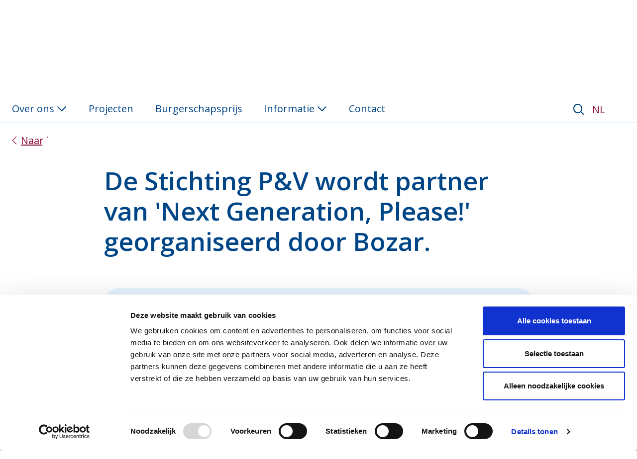

--- FILE ---
content_type: text/html;charset=UTF-8
request_url: https://www.stichtingpv.be/-/next-generation-please
body_size: 21861
content:
































	
		
			<!DOCTYPE html>

































































<html class="ltr" dir="ltr" lang="nl-BE">

<head>
		<script type="text/javascript" src="/ruxitagentjs_ICA7NVfqrux_10327251022105625.js" data-dtconfig="app=04086ff02edbd5e3|cuc=yfvnvepx|owasp=1|mel=100000|featureHash=ICA7NVfqrux|dpvc=1|lastModification=1768567087619|tp=500,50,0|rdnt=1|uxrgce=1|srbbv=2|agentUri=/ruxitagentjs_ICA7NVfqrux_10327251022105625.js|reportUrl=/rb_bf22874aol|rid=RID_1660701003|rpid=-1509379516|domain=stichtingpv.be"></script><script src="/documents/d/global/old-browser-detect" data-uwb-url="/uwb"></script><meta http-equiv="Content-Security-Policy" content="
script-src 'self' 'unsafe-inline' 'unsafe-eval' www.youtube.com *.fontawesome.com *.cookiebot.com *.googletagmanager.com *.google-analytics.com *.googleapis.com *.facebook.net *.jquery.com;
script-src-elem 'self' 'unsafe-inline' *.fontawesome.com *.cookiebot.com *.googletagmanager.com *.google-analytics.com *.googleapis.com *.facebook.net *.jquery.com *.youtube.com;
script-src-attr 'unsafe-inline';
style-src 'self' 'unsafe-inline' *.pvgroup.be *.fontawesome.com *.googleapis.com *.jquery.com;
style-src-elem 'self' 'unsafe-inline' *.pvgroup.be *.fontawesome.com *.googleapis.com *.jquery.com;
img-src 'self' data: www.facebook.com *.google-analytics.com *.w3.org *.googletagmanager.com www.google.com www.google.be *.cookiebot.com;
font-src 'self' fonts.gstatic.com *.fontawesome.com;
connect-src 'self' *.google-analytics.com *.fontawesome.com *.doubleclick.net *.analytics.google.com *.cookiebot.com www.google.com www.google.be;
media-src 'self';
child-src *.google.com *.cookiebot.com *.youtube-nocookie.com *.youtube.com;
frame-src 'self' www.google.com *.youtube-nocookie.com *.youtube.com *.cookiebot.com forms.office.com *.doubleclick.net;
form-action 'self';
manifest-src 'self';
object-src 'none';
default-src 'self';
report-to ;
base-uri 'self';
worker-src 'none';
" /><!-- Google Tag Manager --><script>(function(w,d,s,l,i){w[l]=w[l]||[];w[l].push({'gtm.start':
new Date().getTime(),event:'gtm.js'});var f=d.getElementsByTagName(s)[0],
j=d.createElement(s),dl=l!='dataLayer'?'&l='+l:'';j.async=true;j.src=
'https://www.googletagmanager.com/gtm.js?id='+i+dl;f.parentNode.insertBefore(j,f);
})(window,document,'script','dataLayer','GTM-WRZV6SR');</script><!-- End Google Tag Manager -->

	<title>De Stichting P&amp;V wordt partner van &#39;Next Generation, Please!&#39; georganiseerd door Bozar. - Stichting P&amp;V - P&amp;V Group</title>

	<meta content="initial-scale=1.0, width=device-width" name="viewport" />
































<meta content="text/html; charset=UTF-8" http-equiv="content-type" />









<meta content="De Stichting P&amp;V wordt partner van &#39;Next Generation, Please!&#39; georganiseerd door Bozar.

Voor deze tweede editie zijn 10 projecten geselecteerd die bestaan uit leerlingen en/of informele groepen jongeren, kunstenaars, culturerele instellingen en Europese organisaties die samen met een politiek expert reflecteren over een zelf gekozen onderwerp, met als hoofdthema Europa en wat dat voor hen betekent, en hierover een artistiek product creëren.

Next Generation, Please! loopt over twee jaar en werd op 27 september 2017 gelanceerd. In het schooljaar 2017-2018 zijn er verschillende grote acties gepland:" lang="nl-BE" name="description" /><meta content="projecten in belgië" lang="nl-BE" name="keywords" />


<script type="importmap">{"imports":{"react-dom":"/o/frontend-js-react-web/__liferay__/exports/react-dom.js","@clayui/breadcrumb":"/o/frontend-taglib-clay/__liferay__/exports/@clayui$breadcrumb.js","@clayui/form":"/o/frontend-taglib-clay/__liferay__/exports/@clayui$form.js","@clayui/popover":"/o/frontend-taglib-clay/__liferay__/exports/@clayui$popover.js","@clayui/charts":"/o/frontend-taglib-clay/__liferay__/exports/@clayui$charts.js","@clayui/shared":"/o/frontend-taglib-clay/__liferay__/exports/@clayui$shared.js","@clayui/localized-input":"/o/frontend-taglib-clay/__liferay__/exports/@clayui$localized-input.js","@clayui/modal":"/o/frontend-taglib-clay/__liferay__/exports/@clayui$modal.js","@clayui/empty-state":"/o/frontend-taglib-clay/__liferay__/exports/@clayui$empty-state.js","react":"/o/frontend-js-react-web/__liferay__/exports/react.js","@clayui/navigation-bar":"/o/frontend-taglib-clay/__liferay__/exports/@clayui$navigation-bar.js","@clayui/color-picker":"/o/frontend-taglib-clay/__liferay__/exports/@clayui$color-picker.js","@clayui/pagination":"/o/frontend-taglib-clay/__liferay__/exports/@clayui$pagination.js","@clayui/icon":"/o/frontend-taglib-clay/__liferay__/exports/@clayui$icon.js","@clayui/table":"/o/frontend-taglib-clay/__liferay__/exports/@clayui$table.js","@clayui/autocomplete":"/o/frontend-taglib-clay/__liferay__/exports/@clayui$autocomplete.js","@clayui/slider":"/o/frontend-taglib-clay/__liferay__/exports/@clayui$slider.js","@clayui/management-toolbar":"/o/frontend-taglib-clay/__liferay__/exports/@clayui$management-toolbar.js","@clayui/multi-select":"/o/frontend-taglib-clay/__liferay__/exports/@clayui$multi-select.js","@clayui/nav":"/o/frontend-taglib-clay/__liferay__/exports/@clayui$nav.js","@clayui/time-picker":"/o/frontend-taglib-clay/__liferay__/exports/@clayui$time-picker.js","@clayui/provider":"/o/frontend-taglib-clay/__liferay__/exports/@clayui$provider.js","@clayui/upper-toolbar":"/o/frontend-taglib-clay/__liferay__/exports/@clayui$upper-toolbar.js","@clayui/panel":"/o/frontend-taglib-clay/__liferay__/exports/@clayui$panel.js","@clayui/loading-indicator":"/o/frontend-taglib-clay/__liferay__/exports/@clayui$loading-indicator.js","@clayui/list":"/o/frontend-taglib-clay/__liferay__/exports/@clayui$list.js","@clayui/drop-down":"/o/frontend-taglib-clay/__liferay__/exports/@clayui$drop-down.js","@clayui/date-picker":"/o/frontend-taglib-clay/__liferay__/exports/@clayui$date-picker.js","@clayui/label":"/o/frontend-taglib-clay/__liferay__/exports/@clayui$label.js","@clayui/data-provider":"/o/frontend-taglib-clay/__liferay__/exports/@clayui$data-provider.js","@liferay/frontend-js-api/data-set":"/o/frontend-js-dependencies-web/__liferay__/exports/@liferay$js-api$data-set.js","@clayui/core":"/o/frontend-taglib-clay/__liferay__/exports/@clayui$core.js","@clayui/pagination-bar":"/o/frontend-taglib-clay/__liferay__/exports/@clayui$pagination-bar.js","@clayui/layout":"/o/frontend-taglib-clay/__liferay__/exports/@clayui$layout.js","@clayui/multi-step-nav":"/o/frontend-taglib-clay/__liferay__/exports/@clayui$multi-step-nav.js","@liferay/frontend-js-api":"/o/frontend-js-dependencies-web/__liferay__/exports/@liferay$js-api.js","@clayui/toolbar":"/o/frontend-taglib-clay/__liferay__/exports/@clayui$toolbar.js","@clayui/css":"/o/frontend-taglib-clay/__liferay__/exports/@clayui$css.js","@clayui/badge":"/o/frontend-taglib-clay/__liferay__/exports/@clayui$badge.js","@clayui/alert":"/o/frontend-taglib-clay/__liferay__/exports/@clayui$alert.js","@clayui/link":"/o/frontend-taglib-clay/__liferay__/exports/@clayui$link.js","@clayui/card":"/o/frontend-taglib-clay/__liferay__/exports/@clayui$card.js","@clayui/progress-bar":"/o/frontend-taglib-clay/__liferay__/exports/@clayui$progress-bar.js","@clayui/tooltip":"/o/frontend-taglib-clay/__liferay__/exports/@clayui$tooltip.js","@clayui/button":"/o/frontend-taglib-clay/__liferay__/exports/@clayui$button.js","@clayui/tabs":"/o/frontend-taglib-clay/__liferay__/exports/@clayui$tabs.js","@clayui/sticker":"/o/frontend-taglib-clay/__liferay__/exports/@clayui$sticker.js"},"scopes":{}}</script><script data-senna-track="temporary">var Liferay = window.Liferay || {};Liferay.Icons = Liferay.Icons || {};Liferay.Icons.controlPanelSpritemap = 'https://www.stichtingpv.be/o/admin-theme/images/clay/icons.svg';Liferay.Icons.spritemap = 'https://www.stichtingpv.be/o/flex-theme-v2/images/clay/icons.svg';</script>
<script data-senna-track="permanent" src="/combo?browserId=chrome&minifierType=js&languageId=nl_BE&t=1768093766876&/o/frontend-js-jquery-web/jquery/jquery.min.js&/o/frontend-js-jquery-web/jquery/init.js&/o/frontend-js-jquery-web/jquery/ajax.js&/o/frontend-js-jquery-web/jquery/bootstrap.bundle.min.js&/o/frontend-js-jquery-web/jquery/collapsible_search.js&/o/frontend-js-jquery-web/jquery/fm.js&/o/frontend-js-jquery-web/jquery/form.js&/o/frontend-js-jquery-web/jquery/popper.min.js&/o/frontend-js-jquery-web/jquery/side_navigation.js" type="text/javascript"></script>
<link data-senna-track="temporary" href="https://www.stichtingpv.be/-/next-generation-please" rel="canonical" />
<link data-senna-track="temporary" href="https://www.stichtingpv.be/fr/-/next-generation-please" hreflang="fr-FR" rel="alternate" />
<link data-senna-track="temporary" href="https://www.stichtingpv.be/en/-/next-generation-please" hreflang="en-US" rel="alternate" />
<link data-senna-track="temporary" href="https://www.stichtingpv.be/-/next-generation-please" hreflang="nl-BE" rel="alternate" />
<link data-senna-track="temporary" href="https://www.stichtingpv.be/-/next-generation-please" hreflang="x-default" rel="alternate" />

<meta property="og:locale" content="nl_BE">
<meta property="og:locale:alternate" content="nl_BE">
<meta property="og:locale:alternate" content="fr_FR">
<meta property="og:locale:alternate" content="en_US">
<meta property="og:site_name" content="Stichting P&amp;V">
<meta property="og:title" content="De Stichting P&amp;V wordt partner van &#39;Next Generation, Please!&#39; georganiseerd door Bozar. - Stichting P&amp;V - P&amp;V Group">
<meta property="og:type" content="website">
<meta property="og:url" content="https://www.stichtingpv.be/-/next-generation-please">


<link href="/documents/125701/125600/favicon-16x16/0cf413f2-ecf5-5e10-fe84-b2417923e439" rel="apple-touch-icon" />
<link href="/documents/125701/125600/favicon-16x16/0cf413f2-ecf5-5e10-fe84-b2417923e439" rel="icon" />



<link class="lfr-css-file" data-senna-track="temporary" href="https://www.stichtingpv.be/o/flex-theme-v2/css/clay.css?browserId=chrome&amp;themeId=flexthemev2_WAR_flexthemev2&amp;minifierType=css&amp;languageId=nl_BE&amp;t=1764712432000" id="liferayAUICSS" rel="stylesheet" type="text/css" />









	<link href="/combo?browserId=chrome&amp;minifierType=css&amp;themeId=flexthemev2_WAR_flexthemev2&amp;languageId=nl_BE&amp;com_liferay_portal_search_web_search_bar_portlet_SearchBarPortlet_INSTANCE_templateSearch:%2Fo%2Fportal-search-web%2Fcss%2Fmain.css&amp;com_liferay_product_navigation_product_menu_web_portlet_ProductMenuPortlet:%2Fo%2Fproduct-navigation-product-menu-web%2Fcss%2Fmain.css&amp;com_liferay_product_navigation_user_personal_bar_web_portlet_ProductNavigationUserPersonalBarPortlet:%2Fo%2Fcom.liferay.product.navigation.user.personal.bar.web%2Fcss%2Fmain.css&amp;com_liferay_segments_experiment_web_internal_portlet_SegmentsExperimentPortlet:%2Fo%2Fsegments-experiment-web%2Fcss%2Fmain.css&amp;com_liferay_site_navigation_menu_web_portlet_SiteNavigationMenuPortlet:%2Fo%2Fsite-navigation-menu-web%2Fcss%2Fmain.css&amp;t=1764712432000" rel="stylesheet" type="text/css"
 data-senna-track="temporary" id="2517d2b4" />








<script data-senna-track="temporary" type="text/javascript">
	// <![CDATA[
		var Liferay = Liferay || {};

		Liferay.Browser = {
			acceptsGzip: function() {
				return true;
			},

			

			getMajorVersion: function() {
				return 131.0;
			},

			getRevision: function() {
				return '537.36';
			},
			getVersion: function() {
				return '131.0';
			},

			

			isAir: function() {
				return false;
			},
			isChrome: function() {
				return true;
			},
			isEdge: function() {
				return false;
			},
			isFirefox: function() {
				return false;
			},
			isGecko: function() {
				return true;
			},
			isIe: function() {
				return false;
			},
			isIphone: function() {
				return false;
			},
			isLinux: function() {
				return false;
			},
			isMac: function() {
				return true;
			},
			isMobile: function() {
				return false;
			},
			isMozilla: function() {
				return false;
			},
			isOpera: function() {
				return false;
			},
			isRtf: function() {
				return true;
			},
			isSafari: function() {
				return true;
			},
			isSun: function() {
				return false;
			},
			isWebKit: function() {
				return true;
			},
			isWindows: function() {
				return false;
			}
		};

		Liferay.Data = Liferay.Data || {};

		Liferay.Data.ICONS_INLINE_SVG = true;

		Liferay.Data.NAV_SELECTOR = '#navigation';

		Liferay.Data.NAV_SELECTOR_MOBILE = '#navigationCollapse';

		Liferay.Data.isCustomizationView = function() {
			return false;
		};

		Liferay.Data.notices = [
			
		];

		(function () {
			var available = {};

			var direction = {};

			

				available['nl_BE'] = 'Nederlands\x20\x28België\x29';
				direction['nl_BE'] = 'ltr';

			

				available['fr_FR'] = 'Frans\x20\x28Frankrijk\x29';
				direction['fr_FR'] = 'ltr';

			

				available['en_US'] = 'Engels\x20\x28Verenigde\x20Staten\x29';
				direction['en_US'] = 'ltr';

			

			Liferay.Language = {
				available,
				direction,
				get: function(key) {
					return key;
				}
			};
		})();

		var featureFlags = {"LPS-170122":false,"LPS-190890":false,"COMMERCE-9410":false,"LPS-172903":false,"LPS-178642":false,"LPS-187284":false,"LRAC-10632":false,"LPS-187285":false,"LPS-189187":false,"LPS-114786":false,"COMMERCE-8087":false,"LRAC-10757":false,"LPS-180090":false,"LPS-170809":false,"LPS-178052":false,"LPS-189856":false,"LPS-188645":false,"LPS-182184":false,"LPS-157670":false,"COMMERCE-11026":false,"LPS-180328":false,"COMMERCE-11028":false,"LPS-169923":false,"LPS-171364":false,"LPS-192282":false,"COMMERCE-11181":false,"LPS-153714":false,"COMMERCE-10890":false,"LPS-170670":false,"LPS-169981":false,"LPS-177664":false,"LPS-177027":false,"LPS-177668":false,"LPS-172416":false,"LPS-172017":false,"LPS-163118":false,"LPS-135430":false,"LPS-134060":false,"LPS-164563":false,"LPS-122920":false,"LPS-148856":false,"LPS-173135":false,"LPS-182728":false,"LPS-167253":false,"LPS-169992":false,"LPS-187142":false,"LPS-183498":false,"LRAC-14055":false,"LPS-187854":false,"LPS-179483":false,"LPS-166479":false,"LPS-165346":false,"LPS-144527":false,"COMMERCE-8949":false,"LPS-188060":false,"LPS-149256":false,"LPS-165482":false,"COMMERCE-11287":false,"LPS-174939":false,"LPS-174816":false,"LPS-186360":false,"LPS-189430":false,"LPS-153332":false,"LPS-179669":false,"LPS-174417":false,"LPS-183882":false,"LPS-155284":false,"LPS-186558":false,"LPS-176083":false,"LPS-158675":false,"LPS-184413":false,"LPS-184016":false,"LPS-180292":false,"LPS-159643":false,"LPS-161033":false,"LPS-164948":false,"LPS-184255":false,"LPS-129412":false,"LPS-183727":false,"LPS-166126":false,"LPS-182512":false,"LPS-187846":false,"LPS-186757":false};

		Liferay.FeatureFlags = Object.keys(featureFlags).reduce(
			(acc, key) => ({
				...acc, [key]: featureFlags[key] === 'true' || featureFlags[key] === true
			}), {}
		);

		Liferay.PortletKeys = {
			DOCUMENT_LIBRARY: 'com_liferay_document_library_web_portlet_DLPortlet',
			DYNAMIC_DATA_MAPPING: 'com_liferay_dynamic_data_mapping_web_portlet_DDMPortlet',
			ITEM_SELECTOR: 'com_liferay_item_selector_web_portlet_ItemSelectorPortlet'
		};

		Liferay.PropsValues = {
			JAVASCRIPT_SINGLE_PAGE_APPLICATION_TIMEOUT: 0,
			UPLOAD_SERVLET_REQUEST_IMPL_MAX_SIZE: 5368709120
		};

		Liferay.ThemeDisplay = {

			

			
				getLayoutId: function() {
					return '27';
				},

				

				getLayoutRelativeControlPanelURL: function() {
					return '/group/foundation-pv/~/control_panel/manage?p_p_id=com_liferay_asset_publisher_web_portlet_AssetPublisherPortlet_INSTANCE_bcpo';
				},

				getLayoutRelativeURL: function() {
					return '/actua-detail';
				},
				getLayoutURL: function() {
					return 'https://www.stichtingpv.be/actua-detail';
				},
				getParentLayoutId: function() {
					return '23';
				},
				isControlPanel: function() {
					return false;
				},
				isPrivateLayout: function() {
					return 'false';
				},
				isVirtualLayout: function() {
					return false;
				},
			

			getBCP47LanguageId: function() {
				return 'nl-BE';
			},
			getCanonicalURL: function() {

				

				return 'https\x3a\x2f\x2fwww\x2estichtingpv\x2ebe\x2f-\x2fnext-generation-please';
			},
			getCDNBaseURL: function() {
				return 'https://www.stichtingpv.be';
			},
			getCDNDynamicResourcesHost: function() {
				return '';
			},
			getCDNHost: function() {
				return '';
			},
			getCompanyGroupId: function() {
				return '20123';
			},
			getCompanyId: function() {
				return '20097';
			},
			getDefaultLanguageId: function() {
				return 'nl_BE';
			},
			getDoAsUserIdEncoded: function() {
				return '';
			},
			getLanguageId: function() {
				return 'nl_BE';
			},
			getParentGroupId: function() {
				return '125701';
			},
			getPathContext: function() {
				return '';
			},
			getPathImage: function() {
				return '/image';
			},
			getPathJavaScript: function() {
				return '/o/frontend-js-web';
			},
			getPathMain: function() {
				return '/c';
			},
			getPathThemeImages: function() {
				return 'https://www.stichtingpv.be/o/flex-theme-v2/images';
			},
			getPathThemeRoot: function() {
				return '/o/flex-theme-v2';
			},
			getPlid: function() {
				return '432';
			},
			getPortalURL: function() {
				return 'https://www.stichtingpv.be';
			},
			getRealUserId: function() {
				return '20101';
			},
			getRemoteAddr: function() {
				return '127.0.0.1';
			},
			getRemoteHost: function() {
				return '127.0.0.1';
			},
			getScopeGroupId: function() {
				return '125701';
			},
			getScopeGroupIdOrLiveGroupId: function() {
				return '125701';
			},
			getSessionId: function() {
				return '';
			},
			getSiteAdminURL: function() {
				return 'https://www.stichtingpv.be/group/foundation-pv/~/control_panel/manage?p_p_lifecycle=0&p_p_state=maximized&p_p_mode=view';
			},
			getSiteGroupId: function() {
				return '125701';
			},
			getURLControlPanel: function() {
				return '/group/control_panel?refererPlid=432';
			},
			getURLHome: function() {
				return 'https\x3a\x2f\x2fwww\x2estichtingpv\x2ebe\x2fweb\x2fguest';
			},
			getUserEmailAddress: function() {
				return '';
			},
			getUserId: function() {
				return '20101';
			},
			getUserName: function() {
				return '';
			},
			isAddSessionIdToURL: function() {
				return false;
			},
			isImpersonated: function() {
				return false;
			},
			isSignedIn: function() {
				return false;
			},

			isStagedPortlet: function() {
				
					
						return true;
					
					
			},

			isStateExclusive: function() {
				return false;
			},
			isStateMaximized: function() {
				return false;
			},
			isStatePopUp: function() {
				return false;
			}
		};

		var themeDisplay = Liferay.ThemeDisplay;

		Liferay.AUI = {

			

			getCombine: function() {
				return true;
			},
			getComboPath: function() {
				return '/combo/?browserId=chrome&minifierType=&languageId=nl_BE&t=1768093539006&';
			},
			getDateFormat: function() {
				return '%d/%m/%Y';
			},
			getEditorCKEditorPath: function() {
				return '/o/frontend-editor-ckeditor-web';
			},
			getFilter: function() {
				var filter = 'raw';

				
					
						filter = 'min';
					
					

				return filter;
			},
			getFilterConfig: function() {
				var instance = this;

				var filterConfig = null;

				if (!instance.getCombine()) {
					filterConfig = {
						replaceStr: '.js' + instance.getStaticResourceURLParams(),
						searchExp: '\\.js$'
					};
				}

				return filterConfig;
			},
			getJavaScriptRootPath: function() {
				return '/o/frontend-js-web';
			},
			getPortletRootPath: function() {
				return '/html/portlet';
			},
			getStaticResourceURLParams: function() {
				return '?browserId=chrome&minifierType=&languageId=nl_BE&t=1768093539006';
			}
		};

		Liferay.authToken = 'SmF1t7tW';

		

		Liferay.currentURL = '\x2f-\x2fnext-generation-please';
		Liferay.currentURLEncoded = '\x252F-\x252Fnext-generation-please';
	// ]]>
</script>

<script data-senna-track="temporary" type="text/javascript">window.__CONFIG__= {basePath: '',combine: true, defaultURLParams: null, explainResolutions: false, exposeGlobal: false, logLevel: 'warn', moduleType: 'module', namespace:'Liferay', reportMismatchedAnonymousModules: 'warn', resolvePath: '/o/js_resolve_modules/626042c4-f5c8-453b-a483-baa2ba789d23', url: '/combo/?browserId=chrome&minifierType=js&languageId=nl_BE&t=1768093539006&', waitTimeout: 60000};</script><script data-senna-track="permanent" src="/o/frontend-js-loader-modules-extender/loader.js?&mac=kuyYLzgmJRuntKLenfFpZdHstco=&browserId=chrome&languageId=nl_BE&minifierType=js" type="text/javascript"></script><script data-senna-track="permanent" src="/combo?browserId=chrome&minifierType=js&languageId=nl_BE&t=1768093539006&/o/frontend-js-aui-web/aui/aui/aui-min.js&/o/frontend-js-aui-web/liferay/modules.js&/o/frontend-js-aui-web/liferay/aui_sandbox.js&/o/frontend-js-aui-web/aui/attribute-base/attribute-base-min.js&/o/frontend-js-aui-web/aui/attribute-complex/attribute-complex-min.js&/o/frontend-js-aui-web/aui/attribute-core/attribute-core-min.js&/o/frontend-js-aui-web/aui/attribute-observable/attribute-observable-min.js&/o/frontend-js-aui-web/aui/attribute-extras/attribute-extras-min.js&/o/frontend-js-aui-web/aui/event-custom-base/event-custom-base-min.js&/o/frontend-js-aui-web/aui/event-custom-complex/event-custom-complex-min.js&/o/frontend-js-aui-web/aui/oop/oop-min.js&/o/frontend-js-aui-web/aui/aui-base-lang/aui-base-lang-min.js&/o/frontend-js-aui-web/liferay/dependency.js&/o/frontend-js-aui-web/liferay/util.js&/o/frontend-js-web/liferay/dom_task_runner.js&/o/frontend-js-web/liferay/events.js&/o/frontend-js-web/liferay/lazy_load.js&/o/frontend-js-web/liferay/liferay.js&/o/frontend-js-web/liferay/global.bundle.js&/o/frontend-js-web/liferay/portlet.js&/o/frontend-js-web/liferay/workflow.js&/o/oauth2-provider-web/js/liferay.js" type="text/javascript"></script>
<script data-senna-track="temporary" type="text/javascript">window.Liferay = Liferay || {}; window.Liferay.OAuth2 = {getAuthorizeURL: function() {return 'https://www.stichtingpv.be/o/oauth2/authorize';}, getBuiltInRedirectURL: function() {return 'https://www.stichtingpv.be/o/oauth2/redirect';}, getIntrospectURL: function() { return 'https://www.stichtingpv.be/o/oauth2/introspect';}, getTokenURL: function() {return 'https://www.stichtingpv.be/o/oauth2/token';}, getUserAgentApplication: function(externalReferenceCode) {return Liferay.OAuth2._userAgentApplications[externalReferenceCode];}, _userAgentApplications: {}}</script><script data-senna-track="temporary" type="text/javascript">try {var MODULE_MAIN='dynamic-data-mapping-web@5.0.93/index';var MODULE_PATH='/o/dynamic-data-mapping-web';!function(){const a=Liferay.AUI;AUI().applyConfig({groups:{ddm:{base:MODULE_PATH+"/js/",combine:Liferay.AUI.getCombine(),filter:a.getFilterConfig(),modules:{"liferay-ddm-form":{path:"ddm_form.js",requires:["aui-base","aui-datatable","aui-datatype","aui-image-viewer","aui-parse-content","aui-set","aui-sortable-list","json","liferay-form","liferay-map-base","liferay-translation-manager","liferay-util-window"]},"liferay-portlet-dynamic-data-mapping":{condition:{trigger:"liferay-document-library"},path:"main.js",requires:["arraysort","aui-form-builder-deprecated","aui-form-validator","aui-map","aui-text-unicode","json","liferay-menu","liferay-translation-manager","liferay-util-window","text"]},"liferay-portlet-dynamic-data-mapping-custom-fields":{condition:{trigger:"liferay-document-library"},path:"custom_fields.js",requires:["liferay-portlet-dynamic-data-mapping"]}},root:MODULE_PATH+"/js/"}}})}();
} catch(error) {console.error(error);}try {var MODULE_MAIN='@liferay/frontend-taglib@12.3.5/index';var MODULE_PATH='/o/frontend-taglib';AUI().applyConfig({groups:{"frontend-taglib":{base:MODULE_PATH+"/",combine:Liferay.AUI.getCombine(),filter:Liferay.AUI.getFilterConfig(),modules:{"liferay-management-bar":{path:"management_bar/js/management_bar.js",requires:["aui-component","liferay-portlet-base"]},"liferay-sidebar-panel":{path:"sidebar_panel/js/sidebar_panel.js",requires:["aui-base","aui-debounce","aui-parse-content","liferay-portlet-base"]}},root:MODULE_PATH+"/"}}});
} catch(error) {console.error(error);}try {var MODULE_MAIN='staging-taglib@7.0.46/index';var MODULE_PATH='/o/staging-taglib';AUI().applyConfig({groups:{stagingTaglib:{base:MODULE_PATH+"/",combine:Liferay.AUI.getCombine(),filter:Liferay.AUI.getFilterConfig(),modules:{"liferay-export-import-management-bar-button":{path:"export_import_entity_management_bar_button/js/main.js",requires:["aui-component","liferay-search-container","liferay-search-container-select"]}},root:MODULE_PATH+"/"}}});
} catch(error) {console.error(error);}try {var MODULE_MAIN='commerce-product-content-web@4.0.102/index';var MODULE_PATH='/o/commerce-product-content-web';AUI().applyConfig({groups:{productcontent:{base:MODULE_PATH+"/js/",combine:Liferay.AUI.getCombine(),modules:{"liferay-commerce-product-content":{path:"product_content.js",requires:["aui-base","aui-io-request","aui-parse-content","liferay-portlet-base","liferay-portlet-url"]}},root:MODULE_PATH+"/js/"}}});
} catch(error) {console.error(error);}try {var MODULE_MAIN='journal-web@5.0.151/index';var MODULE_PATH='/o/journal-web';AUI().applyConfig({groups:{journal:{base:MODULE_PATH+"/js/",combine:Liferay.AUI.getCombine(),filter:Liferay.AUI.getFilterConfig(),modules:{"liferay-journal-navigation":{path:"navigation.js",requires:["aui-component","liferay-portlet-base","liferay-search-container"]},"liferay-portlet-journal":{path:"main.js",requires:["aui-base","liferay-portlet-base","liferay-util-window"]}},root:MODULE_PATH+"/js/"}}});
} catch(error) {console.error(error);}try {var MODULE_MAIN='frontend-editor-alloyeditor-web@5.0.42/index';var MODULE_PATH='/o/frontend-editor-alloyeditor-web';AUI().applyConfig({groups:{alloyeditor:{base:MODULE_PATH+"/js/",combine:Liferay.AUI.getCombine(),filter:Liferay.AUI.getFilterConfig(),modules:{"liferay-alloy-editor":{path:"alloyeditor.js",requires:["aui-component","liferay-portlet-base","timers"]},"liferay-alloy-editor-source":{path:"alloyeditor_source.js",requires:["aui-debounce","liferay-fullscreen-source-editor","liferay-source-editor","plugin"]}},root:MODULE_PATH+"/js/"}}});
} catch(error) {console.error(error);}try {var MODULE_MAIN='frontend-js-components-web@2.0.53/index';var MODULE_PATH='/o/frontend-js-components-web';AUI().applyConfig({groups:{components:{mainModule:MODULE_MAIN}}});
} catch(error) {console.error(error);}try {var MODULE_MAIN='invitation-invite-members-web@5.0.29/index';var MODULE_PATH='/o/invitation-invite-members-web';AUI().applyConfig({groups:{"invite-members":{base:MODULE_PATH+"/invite_members/js/",combine:Liferay.AUI.getCombine(),filter:Liferay.AUI.getFilterConfig(),modules:{"liferay-portlet-invite-members":{path:"main.js",requires:["aui-base","autocomplete-base","datasource-io","datatype-number","liferay-portlet-base","liferay-util-window","node-core"]}},root:MODULE_PATH+"/invite_members/js/"}}});
} catch(error) {console.error(error);}try {var MODULE_MAIN='item-selector-taglib@5.3.14/index.es';var MODULE_PATH='/o/item-selector-taglib';AUI().applyConfig({groups:{"item-selector-taglib":{base:MODULE_PATH+"/",combine:Liferay.AUI.getCombine(),filter:Liferay.AUI.getFilterConfig(),modules:{"liferay-image-selector":{path:"image_selector/js/image_selector.js",requires:["aui-base","liferay-item-selector-dialog","liferay-portlet-base","uploader"]}},root:MODULE_PATH+"/"}}});
} catch(error) {console.error(error);}try {var MODULE_MAIN='contacts-web@5.0.52/index';var MODULE_PATH='/o/contacts-web';AUI().applyConfig({groups:{contactscenter:{base:MODULE_PATH+"/js/",combine:Liferay.AUI.getCombine(),filter:Liferay.AUI.getFilterConfig(),modules:{"liferay-contacts-center":{path:"main.js",requires:["aui-io-plugin-deprecated","aui-toolbar","autocomplete-base","datasource-io","json-parse","liferay-portlet-base","liferay-util-window"]}},root:MODULE_PATH+"/js/"}}});
} catch(error) {console.error(error);}try {var MODULE_MAIN='calendar-web@5.0.78/index';var MODULE_PATH='/o/calendar-web';AUI().applyConfig({groups:{calendar:{base:MODULE_PATH+"/js/",combine:Liferay.AUI.getCombine(),filter:Liferay.AUI.getFilterConfig(),modules:{"liferay-calendar-a11y":{path:"calendar_a11y.js",requires:["calendar"]},"liferay-calendar-container":{path:"calendar_container.js",requires:["aui-alert","aui-base","aui-component","liferay-portlet-base"]},"liferay-calendar-date-picker-sanitizer":{path:"date_picker_sanitizer.js",requires:["aui-base"]},"liferay-calendar-interval-selector":{path:"interval_selector.js",requires:["aui-base","liferay-portlet-base"]},"liferay-calendar-interval-selector-scheduler-event-link":{path:"interval_selector_scheduler_event_link.js",requires:["aui-base","liferay-portlet-base"]},"liferay-calendar-list":{path:"calendar_list.js",requires:["aui-template-deprecated","liferay-scheduler"]},"liferay-calendar-message-util":{path:"message_util.js",requires:["liferay-util-window"]},"liferay-calendar-recurrence-converter":{path:"recurrence_converter.js",requires:[]},"liferay-calendar-recurrence-dialog":{path:"recurrence.js",requires:["aui-base","liferay-calendar-recurrence-util"]},"liferay-calendar-recurrence-util":{path:"recurrence_util.js",requires:["aui-base","liferay-util-window"]},"liferay-calendar-reminders":{path:"calendar_reminders.js",requires:["aui-base"]},"liferay-calendar-remote-services":{path:"remote_services.js",requires:["aui-base","aui-component","liferay-calendar-util","liferay-portlet-base"]},"liferay-calendar-session-listener":{path:"session_listener.js",requires:["aui-base","liferay-scheduler"]},"liferay-calendar-simple-color-picker":{path:"simple_color_picker.js",requires:["aui-base","aui-template-deprecated"]},"liferay-calendar-simple-menu":{path:"simple_menu.js",requires:["aui-base","aui-template-deprecated","event-outside","event-touch","widget-modality","widget-position","widget-position-align","widget-position-constrain","widget-stack","widget-stdmod"]},"liferay-calendar-util":{path:"calendar_util.js",requires:["aui-datatype","aui-io","aui-scheduler","aui-toolbar","autocomplete","autocomplete-highlighters"]},"liferay-scheduler":{path:"scheduler.js",requires:["async-queue","aui-datatype","aui-scheduler","dd-plugin","liferay-calendar-a11y","liferay-calendar-message-util","liferay-calendar-recurrence-converter","liferay-calendar-recurrence-util","liferay-calendar-util","liferay-scheduler-event-recorder","liferay-scheduler-models","promise","resize-plugin"]},"liferay-scheduler-event-recorder":{path:"scheduler_event_recorder.js",requires:["dd-plugin","liferay-calendar-util","resize-plugin"]},"liferay-scheduler-models":{path:"scheduler_models.js",requires:["aui-datatype","dd-plugin","liferay-calendar-util"]}},root:MODULE_PATH+"/js/"}}});
} catch(error) {console.error(error);}try {var MODULE_MAIN='staging-processes-web@5.0.49/index';var MODULE_PATH='/o/staging-processes-web';AUI().applyConfig({groups:{stagingprocessesweb:{base:MODULE_PATH+"/",combine:Liferay.AUI.getCombine(),filter:Liferay.AUI.getFilterConfig(),modules:{"liferay-staging-processes-export-import":{path:"js/main.js",requires:["aui-datatype","aui-dialog-iframe-deprecated","aui-modal","aui-parse-content","aui-toggler","liferay-portlet-base","liferay-util-window"]}},root:MODULE_PATH+"/"}}});
} catch(error) {console.error(error);}try {var MODULE_MAIN='commerce-frontend-impl@4.0.49/index';var MODULE_PATH='/o/commerce-frontend-impl';AUI().applyConfig({groups:{commercefrontend:{base:MODULE_PATH+"/js/",combine:Liferay.AUI.getCombine(),modules:{"liferay-commerce-frontend-management-bar-state":{condition:{trigger:"liferay-management-bar"},path:"management_bar_state.js",requires:["liferay-management-bar"]}},root:MODULE_PATH+"/js/"}}});
} catch(error) {console.error(error);}try {var MODULE_MAIN='product-navigation-taglib@6.0.54/index';var MODULE_PATH='/o/product-navigation-taglib';AUI().applyConfig({groups:{controlmenu:{base:MODULE_PATH+"/",combine:Liferay.AUI.getCombine(),filter:Liferay.AUI.getFilterConfig(),modules:{"liferay-product-navigation-control-menu":{path:"control_menu/js/product_navigation_control_menu.js",requires:["aui-node","event-touch"]}},root:MODULE_PATH+"/"}}});
} catch(error) {console.error(error);}try {var MODULE_MAIN='@liferay/document-library-web@6.0.163/document_library/js/index';var MODULE_PATH='/o/document-library-web';AUI().applyConfig({groups:{dl:{base:MODULE_PATH+"/document_library/js/legacy/",combine:Liferay.AUI.getCombine(),filter:Liferay.AUI.getFilterConfig(),modules:{"document-library-upload-component":{path:"DocumentLibraryUpload.js",requires:["aui-component","aui-data-set-deprecated","aui-overlay-manager-deprecated","aui-overlay-mask-deprecated","aui-parse-content","aui-progressbar","aui-template-deprecated","liferay-search-container","querystring-parse-simple","uploader"]}},root:MODULE_PATH+"/document_library/js/legacy/"}}});
} catch(error) {console.error(error);}try {var MODULE_MAIN='exportimport-web@5.0.76/index';var MODULE_PATH='/o/exportimport-web';AUI().applyConfig({groups:{exportimportweb:{base:MODULE_PATH+"/",combine:Liferay.AUI.getCombine(),filter:Liferay.AUI.getFilterConfig(),modules:{"liferay-export-import-export-import":{path:"js/main.js",requires:["aui-datatype","aui-dialog-iframe-deprecated","aui-modal","aui-parse-content","aui-toggler","liferay-portlet-base","liferay-util-window"]}},root:MODULE_PATH+"/"}}});
} catch(error) {console.error(error);}try {var MODULE_MAIN='@liferay/frontend-js-state-web@1.0.18/index';var MODULE_PATH='/o/frontend-js-state-web';AUI().applyConfig({groups:{state:{mainModule:MODULE_MAIN}}});
} catch(error) {console.error(error);}try {var MODULE_MAIN='@liferay/frontend-js-react-web@5.0.31/index';var MODULE_PATH='/o/frontend-js-react-web';AUI().applyConfig({groups:{react:{mainModule:MODULE_MAIN}}});
} catch(error) {console.error(error);}try {var MODULE_MAIN='portal-search-web@6.0.114/index';var MODULE_PATH='/o/portal-search-web';AUI().applyConfig({groups:{search:{base:MODULE_PATH+"/js/",combine:Liferay.AUI.getCombine(),filter:Liferay.AUI.getFilterConfig(),modules:{"liferay-search-bar":{path:"search_bar.js",requires:[]},"liferay-search-custom-filter":{path:"custom_filter.js",requires:[]},"liferay-search-facet-util":{path:"facet_util.js",requires:[]},"liferay-search-modified-facet":{path:"modified_facet.js",requires:["aui-form-validator","liferay-search-facet-util"]},"liferay-search-modified-facet-configuration":{path:"modified_facet_configuration.js",requires:["aui-node"]},"liferay-search-sort-configuration":{path:"sort_configuration.js",requires:["aui-node"]},"liferay-search-sort-util":{path:"sort_util.js",requires:[]}},root:MODULE_PATH+"/js/"}}});
} catch(error) {console.error(error);}try {var MODULE_MAIN='portal-workflow-kaleo-designer-web@5.0.115/index';var MODULE_PATH='/o/portal-workflow-kaleo-designer-web';AUI().applyConfig({groups:{"kaleo-designer":{base:MODULE_PATH+"/designer/js/legacy/",combine:Liferay.AUI.getCombine(),filter:Liferay.AUI.getFilterConfig(),modules:{"liferay-kaleo-designer-autocomplete-util":{path:"autocomplete_util.js",requires:["autocomplete","autocomplete-highlighters"]},"liferay-kaleo-designer-definition-diagram-controller":{path:"definition_diagram_controller.js",requires:["liferay-kaleo-designer-field-normalizer","liferay-kaleo-designer-utils"]},"liferay-kaleo-designer-dialogs":{path:"dialogs.js",requires:["liferay-util-window"]},"liferay-kaleo-designer-editors":{path:"editors.js",requires:["aui-ace-editor","aui-ace-editor-mode-xml","aui-base","aui-datatype","aui-node","liferay-kaleo-designer-autocomplete-util","liferay-kaleo-designer-utils"]},"liferay-kaleo-designer-field-normalizer":{path:"field_normalizer.js",requires:["liferay-kaleo-designer-remote-services"]},"liferay-kaleo-designer-nodes":{path:"nodes.js",requires:["aui-datatable","aui-datatype","aui-diagram-builder","liferay-kaleo-designer-editors","liferay-kaleo-designer-utils"]},"liferay-kaleo-designer-remote-services":{path:"remote_services.js",requires:["aui-io","liferay-portlet-url"]},"liferay-kaleo-designer-templates":{path:"templates.js",requires:["aui-tpl-snippets-deprecated"]},"liferay-kaleo-designer-utils":{path:"utils.js",requires:[]},"liferay-kaleo-designer-xml-definition":{path:"xml_definition.js",requires:["aui-base","aui-component","dataschema-xml","datatype-xml"]},"liferay-kaleo-designer-xml-definition-serializer":{path:"xml_definition_serializer.js",requires:["escape","liferay-kaleo-designer-xml-util"]},"liferay-kaleo-designer-xml-util":{path:"xml_util.js",requires:["aui-base"]},"liferay-portlet-kaleo-designer":{path:"main.js",requires:["aui-ace-editor","aui-ace-editor-mode-xml","aui-tpl-snippets-deprecated","dataschema-xml","datasource","datatype-xml","event-valuechange","io-form","liferay-kaleo-designer-autocomplete-util","liferay-kaleo-designer-editors","liferay-kaleo-designer-nodes","liferay-kaleo-designer-remote-services","liferay-kaleo-designer-utils","liferay-kaleo-designer-xml-util","liferay-util-window"]}},root:MODULE_PATH+"/designer/js/legacy/"}}});
} catch(error) {console.error(error);}try {var MODULE_MAIN='portal-workflow-task-web@5.0.62/index';var MODULE_PATH='/o/portal-workflow-task-web';AUI().applyConfig({groups:{workflowtasks:{base:MODULE_PATH+"/js/",combine:Liferay.AUI.getCombine(),filter:Liferay.AUI.getFilterConfig(),modules:{"liferay-workflow-tasks":{path:"main.js",requires:["liferay-util-window"]}},root:MODULE_PATH+"/js/"}}});
} catch(error) {console.error(error);}</script>


<script data-senna-track="temporary" type="text/javascript">
	// <![CDATA[
		
			
				
		

		

		
	// ]]>
</script>





	
		

			

			
		
		



	
		

			

			
		
		



	
		

			

			
		
	












	



















<link class="lfr-css-file" data-senna-track="temporary" href="https://www.stichtingpv.be/o/flex-theme-v2/css/main.css?browserId=chrome&amp;themeId=flexthemev2_WAR_flexthemev2&amp;minifierType=css&amp;languageId=nl_BE&amp;t=1764712432000" id="liferayThemeCSS" rel="stylesheet" type="text/css" />








	<style data-senna-track="temporary" type="text/css">

		

			

		

			

		

			

		

			

		

			

		

			

		

			

		

			

		

			

		

			

		

			

		

			

		

			

		

			

		

			

		

	</style>


<script data-senna-track="temporary">var Liferay = window.Liferay || {}; Liferay.CommerceContext = {"commerceAccountGroupIds":[],"accountEntryAllowedTypes":["person"],"commerceChannelId":"0","currency":{"currencyId":"40730","currencyCode":"USD"},"commerceSiteType":0};</script><link href="/o/commerce-frontend-js/styles/main.css" rel="stylesheet" type="text/css" />
<style data-senna-track="temporary" type="text/css">
	:root {
		--supportcolor3: #dceeff;
		--container-max-sm: 576px;
		--h4-font-size: 1rem;
		--supportcolor2: #ecf1f3;
		--font-weight-bold: 700;
		--supportcolor1: #f7f9f9;
		--rounded-pill: 50rem;
		--display4-weight: 300;
		--form-page-description-margin: 10px 12px 24px;
		--h1-font-color: #4d4d4d;
		--danger: #da1414;
		--display2-size: 5.5rem;
		--form-input-group-button-text-color: #315498;
		--body-bg: #fff;
		--form-incompleted-page-background-color: #9299c1;
		--display2-weight: 300;
		--display1-weight: 300;
		--display3-weight: 300;
		--form-input-border-width: 2px;
		--box-shadow-sm: 0 .125rem .25rem rgba(0, 0, 0, .075);
		--form-description-font-size: 16px;
		--form-completed-page-label-text-color: #252c56;
		--font-weight-lighter: lighter;
		--h3-font-size: 1.1875rem;
		--btn-outline-primary-hover-border-color: #0b5fff;
		--form-input-label-background-gradient-percentage: 37.5%;
		--form-input-label-font-weight: normal;
		--transition-collapse: height .35s ease;
		--blockquote-small-color: #6b6c7e;
		--gray-200: #f1f2f5;
		--btn-secondary-hover-background-color: #f7f8f9;
		--gray-600: #6b6c7e;
		--secondary: #6b6c7e;
		--btn-outline-primary-color: #0b5fff;
		--btn-link-hover-color: #004ad7;
		--hr-border-color: rgba(0, 0, 0, .1);
		--hr-border-margin-y: 1rem;
		--light: #f1f2f5;
		--btn-outline-primary-hover-color: #0b5fff;
		--form-input-label-position: absolute;
		--btn-secondary-background-color: #fff;
		--btn-outline-secondary-hover-border-color: transparent;
		--backgroundcolor2: #eeeeee;
		--form-description-text-color: #6b6c7e;
		--backgroundcolor1: #f4f4f4;
		--display3-size: 4.5rem;
		--primary: #0b5fff;
		--backgroundcolor3: #e4e4e4;
		--container-max-md: 768px;
		--border-radius-sm: 0.1875rem;
		--form-input-group-button-background-color: #FFF;
		--display-line-height: 1.2;
		--h6-font-size: 0.8125rem;
		--h2-font-size: 1.375rem;
		--aspect-ratio-4-to-3: 75%;
		--spacer-10: 10rem;
		--form-incompleted-page-number-text-color: #252c56;
		--font-weight-normal: 400;
		--dark: #272833;
		--blockquote-small-font-size: 80%;
		--form-input-label-padding: 0 5px;
		--h5-font-size: 0.875rem;
		--form-input-group-button-text-color-hover: #414689;
		--blockquote-font-size: 1.25rem;
		--form-active-page-background-color: #315498;
		--backgroundcolorwhite: #ffffff;
		--transition-fade: opacity .15s linear;
		--form-input-label-top-offset: -6px;
		--display4-size: 3.5rem;
		--border-radius-lg: 0.375rem;
		--btn-primary-hover-color: #fff;
		--form-input-background-color: #FFF;
		--brandcolor4: #30313f;
		--display1-size: 6rem;
		--black: #000;
		--brandcolor3: #2e5aac;
		--gray-300: #e7e7ed;
		--form-page-description-font-size: 14px;
		--gray-700: #495057;
		--form-active-page-label-text-color: #315498;
		--btn-secondary-border-color: #cdced9;
		--form-input-label-font-size: 12px;
		--btn-outline-secondary-hover-color: #272833;
		--form-name-text-color: #315498;
		--body-color: #272833;
		--btn-outline-secondary-hover-background-color: rgba(39, 40, 51, 0.03);
		--btn-primary-color: #fff;
		--btn-secondary-color: #6b6c7e;
		--btn-secondary-hover-border-color: #cdced9;
		--form-input-label-height: 16px;
		--box-shadow-lg: 0 1rem 3rem rgba(0, 0, 0, .175);
		--supportcolor4: #edf6ff;
		--container-max-lg: 992px;
		--btn-outline-primary-border-color: #0b5fff;
		--form-name-font-size: 32px;
		--aspect-ratio: 100%;
		--form-name-margin: 20px 0 0 12px;
		--aspect-ratio-16-to-9: 56.25%;
		--form-input-group-button-background-color-hover: #9299c1;
		--box-shadow: 0 .5rem 1rem rgba(0, 0, 0, .15);
		--h5-font-weight: normal;
		--white: #fff;
		--form-input-label-margin: 0 0 0 12px;
		--h4-font-weight: normal;
		--form-input-padding: 12px 12px 12px 12px;
		--warning: #b95000;
		--info: #2e5aac;
		--h6-font-weight: normal;
		--h6-font-color: #4d4d4d;
		--hr-border-width: 1px;
		--backgroundcolordark: #000000;
		--btn-link-color: #0b5fff;
		--gray-400: #cdced9;
		--link-color: #1264AB;
		--h1-font-weight: normal;
		--h3-font-weight: normal;
		--form-input-label-text-color: #315498;
		--gray-800: #393a4a;
		--btn-outline-primary-hover-background-color: #f0f5ff;
		--h2-font-weight: normal;
		--btn-primary-hover-background-color: #0053f0;
		--btn-primary-background-color: #0b5fff;
		--success: #287d3c;
		--form-input-border-radius: 4px;
		--font-size-sm: 0.875rem;
		--btn-primary-border-color: #0b5fff;
		--font-family-base: system-ui, -apple-system, BlinkMacSystemFont, 'Segoe UI', Roboto, Oxygen-Sans, Ubuntu, Cantarell, 'Helvetica Neue', Arial, sans-serif, 'Apple Color Emoji', 'Segoe UI Emoji', 'Segoe UI Symbol';
		--form-page-name-font-size: 28px;
		--spacer-0: 0;
		--font-family-monospace: SFMono-Regular, Menlo, Monaco, Consolas, 'Liberation Mono', 'Courier New', monospace;
		--lead-font-size: 1.25rem;
		--h5-font-color: #4d4d4d;
		--form-description-margin: 4px 0 16px 12px;
		--border-radius: 0.25rem;
		--spacer-9: 9rem;
		--font-weight-light: 300;
		--btn-secondary-hover-color: #272833;
		--link-hover-color: #1264AB;
		--spacer-2: 0.5rem;
		--form-active-page-number-text-color: #FFF;
		--spacer-1: 0.25rem;
		--spacer-4: 1.5rem;
		--spacer-3: 1rem;
		--spacer-6: 4.5rem;
		--h2-font-color: #4d4d4d;
		--form-input-border-color: #315498;
		--spacer-5: 3rem;
		--spacer-8: 7.5rem;
		--border-radius-circle: 50%;
		--spacer-7: 6rem;
		--font-size-lg: 1.125rem;
		--aspect-ratio-8-to-3: 37.5%;
		--font-family-sans-serif: system-ui, -apple-system, BlinkMacSystemFont, 'Segoe UI', Roboto, Oxygen-Sans, Ubuntu, Cantarell, 'Helvetica Neue', Arial, sans-serif, 'Apple Color Emoji', 'Segoe UI Emoji', 'Segoe UI Symbol';
		--h3-font-color: #4d4d4d;
		--gray-100: #f7f8f9;
		--font-weight-bolder: 900;
		--form-background-color: #FFF;
		--container-max-xl: 1280px;
		--btn-outline-secondary-color: #6b6c7e;
		--form-completed-page-background-color: #252c56;
		--form-completed-page-number-text-color: #FFF;
		--gray-500: #a7a9bc;
		--h1-font-size: 1.625rem;
		--gray-900: #272833;
		--text-muted: #a7a9bc;
		--form-page-name-margin: 0 12px 10px;
		--form-page-description-text-color: #272833;
		--btn-primary-hover-border-color: transparent;
		--btn-outline-secondary-border-color: #cdced9;
		--lead-font-weight: 300;
		--form-incompleted-page-label-text-color: #9299c1;
		--form-page-name-text-color: #272833;
		--h4-font-color: #4d4d4d;
		--font-size-base: 0.875rem;
	}
	:root {
		--supportcolor3: transparent;
		--h4-font-size: 1.8rem;
		--supportcolor2: #FCDAE2;
		--btn-outline-primary-border-color: #870930;
		--supportcolor1: #E6F4FF;
		--h1-font-color: #004687;
		--h5-font-weight: 600;
		--form-input-label-margin: 0 0 5px 0;
		--h4-font-weight: 600;
		--form-input-padding: 8px 12px;
		--form-input-border-width: 1px;
		--h6-font-color: #004687;
		--h6-font-weight: 600;
		--h3-font-size: 2.2rem;
		--btn-outline-primary-hover-border-color: #870930;
		--form-input-label-background-gradient-percentage: 100;
		--backgroundcolordark: #870930;
		--btn-link-color: #870930;
		--link-color: #870930;
		--btn-secondary-hover-background-color: #003668;
		--h3-font-weight: 600;
		--h1-font-weight: 600;
		--form-input-label-text-color: #4D4D4D;
		--btn-outline-primary-hover-background-color: #fff;
		--btn-primary-hover-background-color: #57061F;
		--h2-font-weight: 600;
		--btn-link-hover-color: #004687;
		--btn-outline-primary-color: #4D4D4D;
		--secondary: #004687;
		--btn-primary-background-color: #870930;
		--btn-outline-primary-hover-color: #870930;
		--form-input-label-position: static;
		--btn-secondary-background-color: #004687;
		--btn-outline-secondary-hover-border-color: #004687;
		--backgroundcolor2: #E2EAEC;
		--backgroundcolor1: #f7f8f9;
		--form-description-text-color: #4D4D4D;
		--primary: #870930;
		--backgroundcolor3: #004687;
		--btn-primary-border-color: #870930;
		--font-family-base: 'Open Sans';
		--form-input-group-button-background-color: #FFF;
		--form-page-name-font-size: 2rem;
		--h6-font-size: 1rem;
		--h2-font-size: 2.6rem;
		--h5-font-color: #004687;
		--form-description-margin: 0;
		--btn-secondary-hover-color: #fff;
		--link-hover-color: #004687;
		--form-input-label-padding: 0;
		--h2-font-color: #870930;
		--h5-font-size: 1.4rem;
		--form-input-border-color: #4D4D4D;
		--font-size-lg: 1.25rem;
		--font-family-sans-serif: 'Open Sans';
		--h3-font-color: #004687;
		--form-input-label-top-offset: 0;
		--form-input-background-color: #f7f8f9;
		--brandcolor4: #4D4D4D;
		--form-background-color: #fff;
		--btn-outline-secondary-color: #4D4D4D;
		--brandcolor3: #FF6600;
		--h1-font-size: 3.2rem;
		--text-muted: #6b6c7e;
		--btn-secondary-border-color: #004687;
		--btn-primary-hover-border-color: #57061F;
		--form-page-name-margin: 0 12px 10px;
		--form-input-label-font-size: 1rem;
		--btn-outline-secondary-hover-color: #004687;
		--btn-outline-secondary-border-color: #004687;
		--form-page-name-text-color: #004687;
		--form-name-text-color: #004687;
		--body-color: #4D4D4D;
		--btn-outline-secondary-hover-background-color: #fff;
		--btn-secondary-color: #fff;
		--btn-secondary-hover-border-color: #003668;
		--btn-primary-color: #fff;
		--form-input-label-height: 20px;
		--h4-font-color: #004687;
		--font-size-base: 1rem;
		--supportcolor4: transparent;
	}
</style>
<script>
Liferay.Loader.require(
'@liferay/frontend-js-state-web@1.0.18',
function(FrontendJsState) {
try {
} catch (err) {
	console.error(err);
}
});

</script><link data-senna-track="temporary" href="/o/layout-common-styles/main.css?plid=432&segmentsExperienceId=130244&t=17167956490061716795659242" rel="stylesheet" type="text/css">











<script type="text/javascript">
Liferay.on(
	'ddmFieldBlur', function(event) {
		if (window.Analytics) {
			Analytics.send(
				'fieldBlurred',
				'Form',
				{
					fieldName: event.fieldName,
					focusDuration: event.focusDuration,
					formId: event.formId,
					formPageTitle: event.formPageTitle,
					page: event.page,
					title: event.title
				}
			);
		}
	}
);

Liferay.on(
	'ddmFieldFocus', function(event) {
		if (window.Analytics) {
			Analytics.send(
				'fieldFocused',
				'Form',
				{
					fieldName: event.fieldName,
					formId: event.formId,
					formPageTitle: event.formPageTitle,
					page: event.page,
					title:event.title
				}
			);
		}
	}
);

Liferay.on(
	'ddmFormPageShow', function(event) {
		if (window.Analytics) {
			Analytics.send(
				'pageViewed',
				'Form',
				{
					formId: event.formId,
					formPageTitle: event.formPageTitle,
					page: event.page,
					title: event.title
				}
			);
		}
	}
);

Liferay.on(
	'ddmFormSubmit', function(event) {
		if (window.Analytics) {
			Analytics.send(
				'formSubmitted',
				'Form',
				{
					formId: event.formId,
					title: event.title
				}
			);
		}
	}
);

Liferay.on(
	'ddmFormView', function(event) {
		if (window.Analytics) {
			Analytics.send(
				'formViewed',
				'Form',
				{
					formId: event.formId,
					title: event.title
				}
			);
		}
	}
);

</script><script>

</script>













<script data-senna-track="temporary" type="text/javascript">
	if (window.Analytics) {
		window._com_liferay_document_library_analytics_isViewFileEntry = false;
	}
</script>










		
		<!-- headstyles foundation with use of webfonts prod -->

<link rel="preconnect" href="https://fonts.googleapis.com">
<link rel="preconnect" href="https://fonts.gstatic.com" crossorigin><link href="https://fonts.googleapis.com/css2?family=Open+Sans:ital,wght@0,300;0,400;0,600;0,700;1,300;1,400;1,600;1,700&display=swap" rel="stylesheet">

<script src="https://kit.fontawesome.com/9b56c8d968.js" crossorigin="anonymous"></script>

<link href="/documents/d/global/flexbase?t=20250121" rel="stylesheet" type="text/css" />
<link href="/documents/d/global/pvgroup?t=20250121" rel="stylesheet" type="text/css" />


<link rel="apple-touch-icon" sizes="57x57" href="/documents/d/foundation-pv/apple-icon-57x57">
<link rel="apple-touch-icon" sizes="60x60" href="/documents/d/foundation-pv/apple-icon-60x60">
<link rel="apple-touch-icon" sizes="72x72" href="/documents/d/foundation-pv/apple-icon-72x72">
<link rel="apple-touch-icon" sizes="76x76" href="/documents/d/foundation-pv/apple-icon-76x76">
<link rel="apple-touch-icon" sizes="114x114" href="/documents/d/foundation-pv/apple-icon-114x114">
<link rel="apple-touch-icon" sizes="120x120" href="/documents/d/foundation-pv/apple-icon-120x120">
<link rel="apple-touch-icon" sizes="144x144" href="/documents/d/foundation-pv/apple-icon-144x144">
<link rel="apple-touch-icon" sizes="152x152" href="/documents/d/foundation-pv/apple-icon-152x152">
<link rel="apple-touch-icon" sizes="180x180" href="/documents/d/foundation-pv/apple-icon-180x180">
<link rel="icon" type="image/png" sizes="192x192"  href="/documents/d/foundation-pv/android-icon-192x192">
<link rel="icon" type="image/png" sizes="32x32" href="/documents/d/foundation-pv/favicon-32x32">
<link rel="icon" type="image/png" sizes="96x96" href="/documents/d/foundation-pv/favicon-96x96">
<link rel="icon" type="image/png" sizes="16x16" href="/documents/d/foundation-pv/favicon-16x16">
<meta name="msapplication-TileColor" content="#ffffff">
<meta name="msapplication-TileImage" content="/documents/d/foundation-pv/ms-icon-144x144">
<meta name="theme-color" content="#ffffff">


		<script src="https://ajax.googleapis.com/ajax/libs/jquery/3.6.3/jquery.min.js"></script>
<script>
	//var theNewsOverviewPage = "/home";
</script>
</head>

<body class="chrome controls-visible  yui3-skin-sam signed-out public-page site">

		<!-- Google Tag Manager (noscript) --><noscript><iframe src="https://www.googletagmanager.com/ns.html?id=GTM-WRZV6SR"
height="0" width="0" style="display:none;visibility:hidden"></iframe></noscript><!-- End Google Tag Manager (noscript) -->

	<div id="body-top"></div>














































	<nav aria-label="Snelle links" class="bg-dark cadmin quick-access-nav text-center text-white" id="jnrc_quickAccessNav">
		
			
				<a class="d-block p-2 sr-only sr-only-focusable text-reset" href="#main-content">
		Skip to Main Content
	</a>
			
			
	</nav>










































































	<div class="d-flex flex-column min-vh-100">
		

		<div class="d-flex flex-column flex-fill" id="wrapper">
			<!--<header id="banner" role="banner">
				<div id="heading">
					<div aria-level="1" class="site-title" role="heading">
						<a class="logo default-logo" href="https://www.stichtingpv.be" title="Go to Stichting P&amp;V">
							<img alt="" height="112" src="/image/company_logo" width="112" />
						</a>

							<span class="site-name" title="Go to Stichting P&amp;V">
								Stichting P&amp;V
							</span>
					</div>
				</div>

					<a data-redirect="false" href="https://www.stichtingpv.be/c/portal/login?p_l_id=432" id="sign-in" rel="nofollow">Aanmelden</a>

<nav aria-label="Sitepagina's" class="sort-pages modify-pages" id="navigation" role="navigation">
	<ul role="menubar">


			<li class="" id="layout_21" role="presentation">
				<a  href="https://www.stichtingpv.be/over"  role="menuitem"><span> Over ons</span></a>

					<ul class="child-menu" role="menu">


							<li class="" id="layout_19" role="presentation">
								<a href="https://www.stichtingpv.be/over/missie"  role="menuitem">Missie</a>
							</li>


							<li class="" id="layout_37" role="presentation">
								<a href="https://www.stichtingpv.be/over/historiek"  role="menuitem">Historiek</a>
							</li>


							<li class="" id="layout_39" role="presentation">
								<a href="https://www.stichtingpv.be/over/organisatie"  role="menuitem">Organisatie</a>
							</li>


							<li class="" id="layout_41" role="presentation">
								<a href="https://www.stichtingpv.be/over/onze-begunstigden"  role="menuitem">Onze begunstigden</a>
							</li>


							<li class="" id="layout_49" role="presentation">
								<a href="https://www.stichtingpv.be/over/onze-samenwerkingen"  role="menuitem">Onze samenwerkingen</a>
							</li>
					</ul>
			</li>


			<li class="" id="layout_1" role="presentation">
				<a  href="https://www.stichtingpv.be/projecten"  role="menuitem"><span> Projecten</span></a>

			</li>


			<li class="" id="layout_43" role="presentation">
				<a  href="https://www.stichtingpv.be/burgerschapsprijs"  role="menuitem"><span> Burgerschapsprijs</span></a>

			</li>


			<li class="" id="layout_11" role="presentation">
				<a  href="https://www.stichtingpv.be/informatie"  role="menuitem"><span> Informatie</span></a>

					<ul class="child-menu" role="menu">


							<li class="" id="layout_9" role="presentation">
								<a href="https://www.stichtingpv.be/informatie/nieuwsbrief"  role="menuitem">Nieuwsbrief</a>
							</li>


							<li class="" id="layout_33" role="presentation">
								<a href="https://www.stichtingpv.be/informatie/publicaties"  role="menuitem">Publicaties</a>
							</li>


							<li class="" id="layout_45" role="presentation">
								<a href="https://www.stichtingpv.be/informatie/pers"  role="menuitem">Pers</a>
							</li>
					</ul>
			</li>


			<li class="" id="layout_47" role="presentation">
				<a  href="https://www.stichtingpv.be/contact"  role="menuitem"><span> Contact</span></a>

			</li>
	</ul>
</nav>			</header>-->

			<section class=" flex-fill" id="content">
				<h2 class="hide-accessible sr-only" role="heading" aria-level="1">De Stichting P&amp;amp;V wordt partner van &amp;#39;Next Generation, Please!&amp;#39; georganiseerd door Bozar. - Stichting P&amp;amp;V</h2>






























	

		


















	
	
	
		<div class="layout-content portlet-layout" id="main-content" role="main">
			

























<style data-senna-track="temporary" type="text/css">
.portlet-borderless .portlet-content {padding: 0;}</style>




	

	

	<div class="lfr-layout-structure-item-header-with-logo-language-nav-and-main-nav lfr-layout-structure-item-db0270c2-b340-4c2e-2c9b-1d6c7b90ac9f " style="">
 <div id="fragment-6fc9d4a4-13b1-d0fe-5186-1d6b02902132">
  <header>
   <div class="navbar d-none d-sm-none d-md-flex">
    <div class="container-fluid container-fluid-max-xl pt-3 pb-1">
     <div class="autofit-row"><a class="logo custom-logo align-items-center d-md-inline-flex logo-md" href="/" title="Ga naar de homepagina"> <img id="logo-image" alt="Logo" class="mr-2" src="/documents/125701/125821/logoFoundationBaselineNl.svg/e3b53f49-ec48-ab0d-a2f0-9439a931cb46?download=true" data-lfr-editable-id="01-logo-image-desktop" data-lfr-editable-type="image" data-fileentryid="112317"> <h2 id="site-name" class="font-weight-bold h2 mb-0 text-dark" role="heading" aria-level="1" data-lfr-editable-id="02-site-name" data-lfr-editable-type="text"></h2> </a>
      <div class="autofit-col autofit-col-expand"></div>
      <div class="top-nav-desktop">
       <div class="search"><a href="/sp"><i class="fa-regular fa-magnifying-glass"></i></a>
       </div>
       <div id="language-nav">
        <div>
         <div class="lfr-layout-structure-item-com-liferay-site-navigation-language-web-portlet-sitenavigationlanguageportlet lfr-layout-structure-item-b874b951-8a8e-987f-c7de-1a59efb7a9e4 " style="">
          <div id="fragment-c3f26414-189b-6123-b983-4bc4a2a5352e">
           <div class="portlet-boundary portlet-boundary_com_liferay_site_navigation_language_web_portlet_SiteNavigationLanguagePortlet_  portlet-static portlet-static-end portlet-barebone portlet-language " id="p_p_id_com_liferay_site_navigation_language_web_portlet_SiteNavigationLanguagePortlet_"><span id="p_com_liferay_site_navigation_language_web_portlet_SiteNavigationLanguagePortlet"></span>
            <section class="portlet" id="portlet_com_liferay_site_navigation_language_web_portlet_SiteNavigationLanguagePortlet">
             <div class="portlet-content">
              <div class=" portlet-content-container">
               <div class="portlet-body">
                <ul class="navbar-nav language-nav">
                 <li class="nav-item">
                  <div class="dropdown"><a class="dropdown-toggle" href="#" role="button" data-toggle="liferay-dropdown" aria-expanded="false"> NL </a>
                   <ul class="dropdown-menu dropdown-menu-right">
                    <li><a href="/c/portal/update_language?p_l_id=432&amp;redirect=%2F-%2Fnext-generation-please&amp;languageId=fr_FR" class="language-entry-short-text-dropdown dropdown-item" lang="fr-FR">Français</a></li>
                    <li><a href="/c/portal/update_language?p_l_id=432&amp;redirect=%2F-%2Fnext-generation-please&amp;languageId=en_US" class="language-entry-short-text-dropdown dropdown-item" lang="en-US">English</a></li>
                   </ul>
                  </div></li>
                </ul>
               </div>
              </div>
             </div>
            </section>
           </div>
          </div>
         </div>
        </div>
       </div>
      </div>
     </div>
    </div>
   </div>
   <div class="navbar navbar-expand-md main-nav my-2 mb-md-0">
    <div class="container-fluid container-fluid-max-xl"><a class="logo custom-logo align-items-center d-inline-flex d-md-none d-none logo-xs" href="/" title="Go to homepage"> <img id="logo-image-mobile" alt="" src="/documents/125701/125821/logoFoundationNl.svg/a80d1452-9e7d-df36-7f91-64ed194338a8?download=true" data-lfr-editable-id="01-logo-image-mobile" data-lfr-editable-type="image" data-fileentryid="112284"> <h2 id="site-name-mobile" class="font-weight-bold h2 mb-0 text-dark" role="heading" aria-level="1">&nbsp;</h2> </a>
     <div class="top-nav-mobile d-md-none">
      <div class="search"><a href="/sp"><i class="fa-regular fa-magnifying-glass"></i></a>
      </div> <button class="navbar-toggle collapsed" type="button" data-toggle="liferay-collapse" data-target="#mobile-nav" aria-controls="mobile-nav" aria-expanded="false" aria-label="Toggle navigation"> <span class="icon-bar"></span> <span class="icon-bar"></span> <span class="icon-bar"></span> </button>
     </div>
     <div class="collapse navbar-collapse requires-no-scroll" id="mobile-nav">
      <div class="d-flex flex-column nav-container">
       <div class="d-flex flex-column nav-mobile-container">
        <div class="mobile-menu-scrollable d-flex flex-column pb-3 pb-md-0">
         <div class="portlet">
          <div class="portlet-boundary portlet-boundary_com_liferay_site_navigation_menu_web_portlet_SiteNavigationMenuPortlet_  portlet-static portlet-static-end portlet-barebone portlet-navigation " id="p_p_id_com_liferay_site_navigation_menu_web_portlet_SiteNavigationMenuPortlet_INSTANCE_jbxbmainNav_"><span id="p_com_liferay_site_navigation_menu_web_portlet_SiteNavigationMenuPortlet_INSTANCE_jbxbmainNav"></span>
           <section class="portlet" id="portlet_com_liferay_site_navigation_menu_web_portlet_SiteNavigationMenuPortlet_INSTANCE_jbxbmainNav">
            <div class="portlet-content">
             <div class=" portlet-content-container">
              <div class="portlet-body">
               <div id="navbar_com_liferay_site_navigation_menu_web_portlet_SiteNavigationMenuPortlet_INSTANCE_jbxbmainNav">
                <ul aria-label="Sitepagina's" class="navbar-nav navbar-site nav mt-3 mt-md-0" role="menubar">
                 <li class="lfr-nav-item dropdown" id="layout_com_liferay_site_navigation_menu_web_portlet_SiteNavigationMenuPortlet_INSTANCE_jbxbmainNav_21" role="presentation"><a class="nav-link dropdown-toggle" href="" role="button" data-toggle="liferay-dropdown" aria-expanded="false"> Over ons <span class="lfr-nav-child-toggle"> <span class="c-inner" tabindex="-1" id="qfkd____">
                     <svg aria-hidden="true" class="lexicon-icon lexicon-icon-angle-down" focusable="false">
                      <use href="https://www.stichtingpv.be/o/flex-theme-v2/images/clay/icons.svg#angle-down" />
                     </svg></span> </span> </a>
                  <div class="dropdown-menu"><a class="dropdown-item" href="https://www.stichtingpv.be/over/missie" role="menuitem">Missie</a> <a class="dropdown-item" href="https://www.stichtingpv.be/over/historiek" role="menuitem">Historiek</a> <a class="dropdown-item" href="https://www.stichtingpv.be/over/organisatie" role="menuitem">Organisatie</a> <a class="dropdown-item" href="https://www.stichtingpv.be/over/onze-begunstigden" role="menuitem">Onze begunstigden</a> <a class="dropdown-item" href="https://www.stichtingpv.be/over/onze-samenwerkingen" role="menuitem">Onze samenwerkingen</a>
                  </div></li>
                 <li class="lfr-nav-item nav-item" id="layout_com_liferay_site_navigation_menu_web_portlet_SiteNavigationMenuPortlet_INSTANCE_jbxbmainNav_1" role="presentation"><a class="nav-link text-truncate" href="https://www.stichtingpv.be/projecten" role="menuitem"> Projecten </a></li>
                 <li class="lfr-nav-item nav-item" id="layout_com_liferay_site_navigation_menu_web_portlet_SiteNavigationMenuPortlet_INSTANCE_jbxbmainNav_43" role="presentation"><a class="nav-link text-truncate" href="https://www.stichtingpv.be/burgerschapsprijs" role="menuitem"> Burgerschapsprijs </a></li>
                 <li class="lfr-nav-item dropdown" id="layout_com_liferay_site_navigation_menu_web_portlet_SiteNavigationMenuPortlet_INSTANCE_jbxbmainNav_11" role="presentation"><a class="nav-link dropdown-toggle" href="" role="button" data-toggle="liferay-dropdown" aria-expanded="false"> Informatie <span class="lfr-nav-child-toggle"> <span class="c-inner" tabindex="-1" id="jbfs____">
                     <svg aria-hidden="true" class="lexicon-icon lexicon-icon-angle-down" focusable="false">
                      <use href="https://www.stichtingpv.be/o/flex-theme-v2/images/clay/icons.svg#angle-down" />
                     </svg></span> </span> </a>
                  <div class="dropdown-menu"><a class="dropdown-item" href="https://www.stichtingpv.be/informatie/nieuwsbrief" role="menuitem">Nieuwsbrief</a> <a class="dropdown-item" href="https://www.stichtingpv.be/informatie/publicaties" role="menuitem">Publicaties</a> <a class="dropdown-item" href="https://www.stichtingpv.be/informatie/pers" role="menuitem">Pers</a>
                  </div></li>
                 <li class="lfr-nav-item nav-item" id="layout_com_liferay_site_navigation_menu_web_portlet_SiteNavigationMenuPortlet_INSTANCE_jbxbmainNav_47" role="presentation"><a class="nav-link text-truncate" href="https://www.stichtingpv.be/contact" role="menuitem"> Contact </a></li>
                </ul>
               </div>
               <script>
AUI().use(
  'liferay-navigation-interaction',
function(A) {
(function() {
var $ = AUI.$;var _ = AUI._;		var navigation = A.one('#navbar_com_liferay_site_navigation_menu_web_portlet_SiteNavigationMenuPortlet_INSTANCE_jbxbmainNav');

		Liferay.Data.NAV_INTERACTION_LIST_SELECTOR = '.navbar-site';
		Liferay.Data.NAV_LIST_SELECTOR = '.navbar-site';

		if (navigation) {
			navigation.plug(Liferay.NavigationInteraction);
		}
})();
});

</script>
              </div>
             </div>
            </div>
           </section>
          </div>
         </div>
         <div class="mobile-footer-menu d-md-none pt-3"><span data-lfr-editable-id="03-footer-content" data-lfr-editable-type="html"><p class="text-center"><a href="/web/foundation-pv/nieuwsbrief/inschrijven">Schrijf in op onze nieuwsbrief</a><br> <a class="mr-1" href="/web/foundation-pv/privacy">Privacy</a><span>-</span><a class="ml-1" href="/web/foundation-pv/cookiebeleid">Cookiebeleid</a></p> <p class="text-center">Volg ons op</p> <p class="text-center"><a class="icon facebook mr-1 btn btn-equal-width btn-primary" href="https://www.facebook.com/foundationpv" target="_blank"><span>&nbsp;</span></a> <a class="icon youtube mr-1 btn btn-equal-width btn-primary" href="https://www.youtube.com/channel/UCfA2EytzsQ2VxL37nGoY7hA" target="_blank"><span>&nbsp;</span></a> <a class="icon linkedin mr-1 btn btn-equal-width btn-primary" href="https://www.linkedin.com/company/la-fondation-p&amp;v/" target="_blank"><span>&nbsp;</span></a> <a class="icon instagram mr-1 btn btn-equal-width btn-primary" href="https://www.instagram.com/fondationstichtingpv/" target="_blank"><span>&nbsp;</span></a></p></span>
         </div>
        </div>
        <div class="mobile-menu-sticky d-md-none pt-3 pb-2 d-flex justify-content-between"><span data-lfr-editable-id="04-footer-fixed-content" data-lfr-editable-type="html"><p>met de steun van <a href="https://www.pvgroep.coop/" target="_blank">P&amp;V Groep</a></p></span>
         <div id="language-nav-mobile"></div>
        </div>
       </div>
      </div>
     </div>
    </div>
   </div>
  </header>
  <div class="header-spacer"></div>
 </div>
 <script>(function() {const configuration = {}; const fragmentElement = document.querySelector('#fragment-6fc9d4a4-13b1-d0fe-5186-1d6b02902132'); const fragmentEntryLinkNamespace = 'jbxb'; const fragmentNamespace = 'jbxb'; const layoutMode = 'view';const thisHeaderSiteName = fragmentElement.querySelector('#site-name');
const thisHeaderSiteNameMobile = fragmentElement.querySelector('#site-name-mobile');
thisHeaderSiteNameMobile.innerText = thisHeaderSiteName.innerText;

const thisHeaderLanguageNav = fragmentElement.querySelector('#language-nav');
const thisHeaderLanguageNavMobile = fragmentElement.querySelector('#language-nav-mobile');
thisHeaderLanguageNavMobile.innerHTML = thisHeaderLanguageNav.innerHTML;;}());</script>
</div>
<div class="lfr-layout-structure-item-section lfr-layout-structure-item-9999b58d-1ff0-30ce-4d20-7dbaeac2ed6c " style="">
 <div id="fragment-25b27eb3-7fa1-6487-4b52-2fe6dbd0dd69">
  <section class="background background-color-primary">
   <div class="container container-fluid container-fluid-max-xl ">
    <div>
     <div class="lfr-layout-structure-item-df01c9b9-f579-7f3f-a2a7-850610d333db lfr-layout-structure-item-container " style="">
      <div class="lfr-layout-structure-item-com-liferay-asset-publisher-web-portlet-assetpublisherportlet lfr-layout-structure-item-6ca2c688-08e2-e142-20d1-dc290ac84615 " style="">
       <div id="fragment-3a9ed75d-4ad7-6306-0ca5-145566ea9e5e">
        <link href="/combo?browserId=chrome&amp;minifierType=css&amp;themeId=flexthemev2_WAR_flexthemev2&amp;languageId=nl_BE&amp;com_liferay_asset_publisher_web_portlet_AssetPublisherPortlet_INSTANCE_bcpo:%2Fo%2Fasset-publisher-web%2Fcss%2Fmain.css&amp;t=1764712432000" rel="stylesheet" type="text/css">
        <div class="portlet-boundary portlet-boundary_com_liferay_asset_publisher_web_portlet_AssetPublisherPortlet_  portlet-static portlet-static-end portlet-barebone portlet-asset-publisher " id="p_p_id_com_liferay_asset_publisher_web_portlet_AssetPublisherPortlet_INSTANCE_bcpo_"><span id="p_com_liferay_asset_publisher_web_portlet_AssetPublisherPortlet_INSTANCE_bcpo"></span>
         <section class="portlet" id="portlet_com_liferay_asset_publisher_web_portlet_AssetPublisherPortlet_INSTANCE_bcpo">
          <div class="portlet-content">
           <div class=" portlet-content-container">
            <div class="portlet-body">
             <div class="asset-full-content clearfix mb-5 default-asset-publisher no-title " data-fragments-editor-item-id="20132-130414" data-fragments-editor-item-type="fragments-editor-mapped-item">
              <div class="align-items-center d-flex mb-2">
               <p class="component-title h4"><a class="header-back-to lfr-portal-tooltip" href="https://www.stichtingpv.be/actua-detail/-/asset_publisher/bcpo/" title="Terug" aria-label="Terug">
                 <svg class="lexicon-icon lexicon-icon-angle-left" role="presentation" viewbox="0 0 512 512">
                  <use xlink:href="https://www.stichtingpv.be/o/flex-theme-v2/images/clay/icons.svg#angle-left" />
                 </svg></a></p>
              </div> <span class="asset-anchor lfr-asset-anchor" id="130418"></span>
              <div class="asset-content mb-3">
               <div class="journal-content-article " data-analytics-asset-id="73998" data-analytics-asset-title="De Stichting P&amp;V wordt partner van 'Next Generation, Please!' georganiseerd door Bozar." data-analytics-asset-type="web-content">
                <div id="rm-article-detail" class="rm-article-detail">
                 <div id="rm-article-detail-gobacklink" class="rm-article-detail-gobacklink"><a id="previous-page-link" class="previous-page-link icon back">&nbsp;</a>
                 </div>
                 <div class="rm-article-header">
                 </div>
                 <div class="rm-article-detail-content-wrapper">
                  <h1 id="rm-article-detail-title" class="rm-article-detail-title">De Stichting P&amp;V wordt partner van 'Next Generation, Please!' georganiseerd door Bozar.</h1>
                  <div id="rm-article-detail-content" class="rm-article-detail-content">
                   <p>De Stichting P&amp;V wordt partner van <strong>'Next Generation, Please!'</strong> georganiseerd door <a href="https://www.bozar.be/nl" target="_blank">Bozar</a>.</p>
                   <p>Voor deze tweede editie zijn 10 projecten geselecteerd die bestaan uit leerlingen en/of informele groepen jongeren, kunstenaars, culturerele instellingen en Europese organisaties die samen met een politiek expert reflecteren over een zelf gekozen onderwerp, met als hoofdthema Europa en wat dat voor hen betekent, en hierover een artistiek product creëren.</p>
                   <p>Next Generation, Please! loopt over twee jaar en werd op 27 september 2017 gelanceerd. In het schooljaar 2017-2018 zijn er verschillende grote acties gepland:</p>
                   <ul>
                    <li>Twee dialogen of forums: Jongeren van 15 tot 25 jaar reflecteren en debatteren met politici, wetenschappers en/of kunstenaars over Europa en Europees burgerschap. De politici, wetenschappers en artiesten beantwoorden vragen over onderwerpen zoals immigratie, vrijheid of werkgelegenheid op basis van hun kennis van Europa en hun visie op de wereld en de samenleving en gaan in debat met de jongeren. Gespecialiseerde moderatoren leiden de discussies in goede banen. De eerste dialoog vindt plaats op 30 november 2017. De tweede zal plaatsvinden op 26 april 2018.</li>
                    <li><strong>Tussen 9 en 13 mei 2018</strong> vindt het <strong>Next Generation, Please! Festival</strong> plaats, dat de artistieke creaties van elke groep presenteert, maar waar ook ruimte zal zijn voor workshops, debatten, ...</li>
                    <li>In<strong> juli 2018</strong> vindt de <strong>Bozar Expo "Europe, Europe"</strong> plaats waarin de creaties van Next Generation, Please! een plaats zullen krijgen en aan het grote publiek zullen worden getoond.</li>
                   </ul>
                   <p>De doelstellingen van dit project zijn de reflectie over de uitdagingen van Europa in het algemeen en sociale cohesie in het bijzonder te stimuleren, jongeren aan te moedigen om deel te nemen aan het vormgeven van de toekomst van Europa en zichzelf uit te drukken, en democratisch en Europees burgerschap te doen ontluiken bij diegenen die het toekomstig Europa zullen vormen.</p>
                   <p>We zijn blij partner te zijn van dit mooie Europese project gewijd aan jongeren en burgerschap!</p>
                   <p>Kijk hieronder de video van de eerste dialoog van 30 november 2017.</p>
                   <p><iframe allow="accelerometer; autoplay; clipboard-write; encrypted-media; gyroscope; picture-in-picture; web-share" allowfullscreen frameborder="0" height="315" src="https://www.youtube.com/embed/kSuStZwpMQg" title="YouTube video player" width="560"></iframe></p>
                  </div>
                  <div id="rm-article-detail-sharing" class="rm-article-detail-sharing"><a id="rm-article-sharing-facebook" class="rm-article-sharing-link icon facebook" href="https://www.facebook.com/sharer.php?u=https://www.stichtingpv.be/-/next-generation-please" target="_blank"></a> <a id="rm-article-sharing-linkedin" class="rm-article-sharing-link icon linkedin" href="https://www.linkedin.com/sharing/share-offsite/?url=https://www.stichtingpv.be/-/next-generation-please&amp;title=De Stichting P&amp;V wordt partner van 'Next Generation, Please!' georganiseerd door Bozar.&amp;summary=De Stichting P&amp;V wordt partner van 'Next Generation, Please!' georganiseerd door Bozar.

Voor deze tweede editie zijn 10 projecten geselecteerd die bestaan uit leerlingen en/of informele groepen jongeren, kunstenaars, culturerele instellingen en Europese organisaties die samen met een politiek expert reflecteren over een zelf gekozen onderwerp, met als hoofdthema Europa en wat dat voor hen betekent, en hierover een artistiek product creëren.

Next Generation, Please! loopt over twee jaar en werd op 27 september 2017 gelanceerd. In het schooljaar 2017-2018 zijn er verschillende grote acties gepland:&amp;source=https://www.stichtingpv.be" target="_blank"></a> <a id="rm-article-sharing-twitter" class="rm-article-sharing-link icon twitter" href="https://twitter.com/intent/tweet?text=De Stichting P&amp;V wordt partner van 'Next Generation, Please!' georganiseerd door Bozar. De Stichting P&amp;V wordt partner van 'Next Generation, Please!' georganiseerd door Bozar.

Voor deze tweede editie zijn 10 projecten geselecteerd die bestaan uit leerlingen en/of informele groepen jongeren, kunstenaars, culturerele instellingen en Europese organisaties die samen met een politiek expert reflecteren over een zelf gekozen onderwerp, met als hoofdthema Europa en wat dat voor hen betekent, en hierover een artistiek product creëren.

Next Generation, Please! loopt over twee jaar en werd op 27 september 2017 gelanceerd. In het schooljaar 2017-2018 zijn er verschillende grote acties gepland:&amp;url=https://www.stichtingpv.be/-/next-generation-please" target="_blank"></a> <a id="rm-article-sharing-whatsapp" class="rm-article-sharing-link icon whatsapp" href="https://wa.me/?text=https://www.stichtingpv.be/-/next-generation-please" target="_blank"></a> <a id="rm-article-sharing-email" class="rm-article-sharing-link icon email" href="mailto:?subject=De Stichting P&amp;V wordt partner van 'Next Generation, Please!' georganiseerd door Bozar.&amp;body=De Stichting P&amp;V wordt partner van 'Next Generation, Please!' georganiseerd door Bozar.

Voor deze tweede editie zijn 10 projecten geselecteerd die bestaan uit leerlingen en/of informele groepen jongeren, kunstenaars, culturerele instellingen en Europese organisaties die samen met een politiek expert reflecteren over een zelf gekozen onderwerp, met als hoofdthema Europa en wat dat voor hen betekent, en hierover een artistiek product creëren.

Next Generation, Please! loopt over twee jaar en werd op 27 september 2017 gelanceerd. In het schooljaar 2017-2018 zijn er verschillende grote acties gepland: https://www.stichtingpv.be/-/next-generation-please" target="_blank"></a>
                  </div>
                  <div id="rm-article-detail-displaydate" class="rm-article-detail-displaydate">
                   <p class="icon date small">30 november 2017</p>
                  </div>
                  <div id="rm-article-detail-categories" class="rm-article-detail-categories">
                   <div class="category-wrapper"><a class="category" href="/actua/-/categories/128866">Projecten in België</a>
                   </div>
                  </div>
                 </div>
                </div>
                <script>
        // 'theNewsOverviewPage' variable can be declared and defined on a higher level in the source code (f.e. the head script article) when the newsOverviewPage is not '/actua'
        var newsOverviewPage = (typeof theNewsOverviewPage === 'undefined') ? "/actua" : "" + theNewsOverviewPage;
        var previousPageLink, previousPageLinkText;

        if(document.referrer != null && (document.referrer.indexOf("https://www.stichtingpv.be") > -1 && document.referrer.indexOf("") > -1 ) && document.referrer.indexOf("next-generation-please") == -1) {
            previousPageLink = document.referrer;
            if(document.referrer.indexOf(newsOverviewPage) > -1) {
                previousPageLinkText = "Naar het nieuwsoverzicht";
            } else {
                previousPageLinkText = "Naar de vorige pagina";
            }
        } else {
            previousPageLink = newsOverviewPage;
            previousPageLinkText = "Naar het nieuwsoverzicht";
        }

        document.getElementById("previous-page-link").href = previousPageLink;
        document.getElementById("previous-page-link").text = previousPageLinkText;

        document.getElementById("posted-categories-label").innerHTML = "Gepost in:";
    </script>
               </div>
              </div>
             </div>
            </div>
           </div>
          </div>
         </section>
        </div>
       </div>
      </div>
     </div>
    </div>
   </div>
  </section>
 </div>
</div>
<footer class="lfr-layout-structure-item-168b8c9d-896a-b6fa-a44f-97b27accf05e lfr-layout-structure-item-container " style="">
 <div class="lfr-layout-structure-item-section lfr-layout-structure-item-89c055e4-e8de-8af5-ef0f-c92de1e45a47 " style="">
  <div id="fragment-89f0df6f-8c96-5cdf-ab14-990c04316993">
   <section class="background background-color-3">
    <div class="container container-fluid container-fluid-max-xl ">
     <div>
      <div class="lfr-layout-structure-item-302899de-e58f-7b12-c9ab-492c2f0d0a1d lfr-layout-structure-item-container " style="">
       <div class="lfr-layout-structure-item-c030a40e-35d7-8ca3-513c-c9100f990df9 lfr-layout-structure-item-row " style="">
        <div class="row align-items-lg-start align-items-sm-start align-items-start align-items-md-start flex-lg-row flex-sm-row flex-row flex-md-row">
         <div class="col col-lg-3 col-sm-12 col-12 col-md-6">
          <div class="lfr-layout-structure-item-paragraph lfr-layout-structure-item-ebcdcc35-4f16-e9bd-e0da-2deda6fca88d " style="">
           <div id="fragment-9247c0c9-7976-e6cb-01c5-e5917349a80c">
            <div class="clearfix component-paragraph text-break" data-lfr-editable-id="element-text" data-lfr-editable-type="rich-text">
             <p><strong>Volg ons op</strong></p>
             <p><a class="icon facebook mr-3 btn btn-equal-width btn-primary" href="https://www.facebook.com/foundationpv" target="_blank"><span>&nbsp;</span></a><a class="icon youtube mr-3 btn btn-equal-width btn-primary" href="https://www.youtube.com/channel/UCfA2EytzsQ2VxL37nGoY7hA" target="_blank"><span>&nbsp;</span></a><a class="icon linkedin mr-3 btn btn-equal-width btn-primary" href="https://www.linkedin.com/company/la-fondation-p&amp;v/" target="_blank"><span>&nbsp;</span></a><a class="icon instagram mr-3 btn btn-equal-width btn-primary" href="https://www.instagram.com/fondationstichtingpv/" target="_blank"><span>&nbsp;</span></a></p>
            </div>
           </div>
           <style>.component-paragraph img {
	max-width: 100%;
}</style>
          </div>
         </div>
         <div class="col col-lg-3 col-sm-12 col-12 col-md-6">
          <div class="lfr-layout-structure-item-paragraph lfr-layout-structure-item-2c652d95-2189-429b-5c10-dabfeb109aa5 " style="">
           <div id="fragment-9947b529-1311-fdf8-65c0-f5d0f1d42eea">
            <div class="clearfix component-paragraph text-break" data-lfr-editable-id="element-text" data-lfr-editable-type="rich-text">
             <p><strong>Ontvang onze nieuwsbrief</strong></p>
             <p><a class="btn btn-nm btn-primary" href="/web/foundation-pv/nieuwsbrief/inschrijven">Abonneren</a></p>
            </div>
           </div>
          </div>
         </div>
         <div class="col col-lg-3 col-sm-12 col-12 col-md-6">
          <div class="lfr-layout-structure-item-paragraph lfr-layout-structure-item-b19b51bc-0b34-c928-e1a1-af8ba18c7fab " style="">
           <div id="fragment-4bd47155-3f26-bca7-aefe-8b774f4eebbc">
            <div class="clearfix component-paragraph text-break" data-lfr-editable-id="element-text" data-lfr-editable-type="rich-text">
             <p><strong>Wettelijke informatie</strong></p>
             <p><a class="mr-3" href="/privacy">Privacy</a> <a class="mr-3" href="/cookiebeleid">Cookiebeleid</a></p>
            </div>
           </div>
          </div>
         </div>
         <div class="col col-lg-3 col-sm-12 col-12 col-md-6">
          <div class="lfr-layout-structure-item-paragraph lfr-layout-structure-item-61b2a80a-dd3b-363f-7912-176a6da1e615 mb-2" style="">
           <div id="fragment-6e382746-ccb3-a7b3-9539-ca5dcea697dd">
            <div class="clearfix component-paragraph text-break" data-lfr-editable-id="element-text" data-lfr-editable-type="rich-text">
             <p><strong>Met de steun van</strong></p>
             <p><a href="https://www.pvgroep.coop/" target="_blank">
               <picture data-fileentryid="127049">
                <source media="(max-width:300px)" srcset="/o/adaptive-media/image/127049/Thumbnail-300x300/Logo_PV_Groep_wit_NL.png?t=1676884423006">
                <source media="(max-width:386px) and (min-width:300px)" srcset="/o/adaptive-media/image/127049/Preview-1000x0/Logo_PV_Groep_wit_NL.png?t=1676884423006">
                <source media="(max-width:386px) and (min-width:386px)" srcset="/o/adaptive-media/image/127049/test2560/Logo_PV_Groep_wit_NL.png?t=1676884423006">
                <img alt="logo pv groep" height="78" src="/documents/125701/125540/Logo_PV_Groep_wit_NL.png/8d60ddae-6ee5-2206-7199-d378360e51cf" style="margin: 0px;" width="150">
               </picture></a></p>
            </div>
           </div>
          </div>
         </div>
        </div>
       </div>
      </div>
     </div>
    </div>
   </section>
  </div>
 </div>
</footer>
<div class="lfr-layout-structure-item-section lfr-layout-structure-item-e2e0f261-c6b5-d045-4cef-1e956fdc8c01 " style="">
 <div id="fragment-4cca52e8-15b6-0c4c-5912-e05bc586ca6f">
  <section class="background background-color-3">
   <div class="container container-fluid container-fluid-max-xl ">
    <div>
     <div class="lfr-layout-structure-item-35cd841b-a633-e748-7d10-b8ec31889acf lfr-layout-structure-item-container " style="">
      <div class="lfr-layout-structure-item-paragraph lfr-layout-structure-item-bb19026b-a9f6-4f14-570f-bc04357bad80 d-flex justify-content-center text-center" style="">
       <div id="fragment-7b380cb3-0c12-edf6-e584-91721c66a767">
        <div class="clearfix component-paragraph text-break" data-lfr-editable-id="element-text" data-lfr-editable-type="rich-text">
         <p>Met de steun van <a href="https://www.pvgroep.coop/" target="_blank">
           <picture data-fileentryid="127049">
            <source media="(max-width:300px)" srcset="/o/adaptive-media/image/127049/Thumbnail-300x300/Logo_PV_Groep_wit_NL.png?t=1676884423006">
            <source media="(max-width:386px) and (min-width:300px)" srcset="/o/adaptive-media/image/127049/Preview-1000x0/Logo_PV_Groep_wit_NL.png?t=1676884423006">
            <source media="(max-width:386px) and (min-width:386px)" srcset="/o/adaptive-media/image/127049/test2560/Logo_PV_Groep_wit_NL.png?t=1676884423006">
            <img alt="logo pv groep" height="50" src="/documents/125701/125540/Logo_PV_Groep_wit_NL.png/8d60ddae-6ee5-2206-7199-d378360e51cf" style="margin: 0px;" width="97">
           </picture></a></p>
        </div>
       </div>
      </div>
     </div>
    </div>
   </div>
  </section>
 </div>
</div>




		</div>
	


<form action="#" aria-hidden="true" class="hide" id="hrefFm" method="post" name="hrefFm"><span></span><button hidden type="submit">Verborgen</button></form>

	
			</section>

			<!--<footer id="footer" role="contentinfo">
				<p class="powered-by">
Powered by <a href="http://www.liferay.com" rel="external">Liferay</a>				</p>
			</footer>-->
		</div>

	</div>









































































































	









	









<script type="text/javascript">

	
		

			

			
		
	


</script><script>

</script>











<script type="text/javascript">
	// <![CDATA[

		

		Liferay.currentURL = '\x2f-\x2fnext-generation-please';
		Liferay.currentURLEncoded = '\x252F-\x252Fnext-generation-please';

	// ]]>
</script>



	

	

	<script type="text/javascript">
		// <![CDATA[
			
				

				

				
			
		// ]]>
	</script>













	


<script type="text/javascript">
(function() {var $ = AUI.$;var _ = AUI._;
	var onDestroyPortlet = function () {
		Liferay.detach('messagePosted', onMessagePosted);
		Liferay.detach('destroyPortlet', onDestroyPortlet);
	};

	Liferay.on('destroyPortlet', onDestroyPortlet);

	var onMessagePosted = function (event) {
		if (window.Analytics) {
			const eventProperties = {
				className: event.className,
				classPK: event.classPK,
				commentId: event.commentId,
				text: event.text,
			};

			const blogNode = document.querySelector(
				'[data-analytics-asset-id="' + event.classPK + '"]'
			);

			const dmNode = document.querySelector(
				'[data-analytics-file-entry-id="' + event.classPK + '"]'
			);

			if (blogNode) {
				eventProperties.title = blogNode.dataset.analyticsAssetTitle;
			}
			else if (dmNode) {
				eventProperties.title = dmNode.dataset.analyticsFileEntryTitle;
			}

			Analytics.send('posted', 'Comment', eventProperties);
		}
	};

	Liferay.on('messagePosted', onMessagePosted);
})();
(function() {var $ = AUI.$;var _ = AUI._;
	var onVote = function (event) {
		if (window.Analytics) {
			let title = event.contentTitle;

			if (!title) {
				const dmNode = document.querySelector(
					'[data-analytics-file-entry-id="' + event.classPK + '"]'
				);

				if (dmNode) {
					title = dmNode.dataset.analyticsFileEntryTitle;
				}
			}

			Analytics.send('VOTE', 'Ratings', {
				className: event.className,
				classPK: event.classPK,
				ratingType: event.ratingType,
				score: event.score,
				title,
			});
		}
	};

	var onDestroyPortlet = function () {
		Liferay.detach('ratings:vote', onVote);
		Liferay.detach('destroyPortlet', onDestroyPortlet);
	};

	Liferay.on('ratings:vote', onVote);
	Liferay.on('destroyPortlet', onDestroyPortlet);
})();

	function getValueByAttribute(node, attr) {
		return (
			node.dataset[attr] ||
			(node.parentElement && node.parentElement.dataset[attr])
		);
	}

	function sendAnalyticsEvent(anchor) {
		var fileEntryId = getValueByAttribute(anchor, 'analyticsFileEntryId');
		var title = getValueByAttribute(anchor, 'analyticsFileEntryTitle');
		var version = getValueByAttribute(anchor, 'analyticsFileEntryVersion');

		if (fileEntryId) {
			Analytics.send('documentDownloaded', 'Document', {
				groupId: themeDisplay.getScopeGroupId(),
				fileEntryId,
				preview: !!window._com_liferay_document_library_analytics_isViewFileEntry,
				title,
				version,
			});
		}
	}

	function handleDownloadClick(event) {
		if (window.Analytics) {
			if (event.target.nodeName.toLowerCase() === 'a') {
				sendAnalyticsEvent(event.target);
			}
			else if (
				event.target.parentNode &&
				event.target.parentNode.nodeName.toLowerCase() === 'a'
			) {
				sendAnalyticsEvent(event.target.parentNode);
			}
			else {
				var target = event.target;
				var matchTitle =
					target.title && target.title.toLowerCase() === 'download';
				var matchAction = target.action === 'download';
				var matchLexiconIcon = !!target.querySelector(
					'.lexicon-icon-download'
				);
				var matchLexiconClassName = target.classList.contains(
					'lexicon-icon-download'
				);
				var matchParentTitle =
					target.parentNode &&
					target.parentNode.title &&
					target.parentNode.title.toLowerCase() === 'download';
				var matchParentLexiconClassName =
					target.parentNode &&
					target.parentNode.classList.contains('lexicon-icon-download');

				if (
					matchTitle ||
					matchParentTitle ||
					matchAction ||
					matchLexiconIcon ||
					matchLexiconClassName ||
					matchParentLexiconClassName
				) {
					var selectedFiles = document.querySelectorAll(
						'.form .custom-control-input:checked'
					);

					selectedFiles.forEach(({value}) => {
						var selectedFile = document.querySelector(
							'[data-analytics-file-entry-id="' + value + '"]'
						);

						sendAnalyticsEvent(selectedFile);
					});
				}
			}
		}
	}

	Liferay.once('destroyPortlet', () => {
		document.body.removeEventListener('click', handleDownloadClick);
	});

	Liferay.once('portletReady', () => {
		document.body.addEventListener('click', handleDownloadClick);
	});

(function() {var $ = AUI.$;var _ = AUI._;
	var onShare = function (data) {
		if (window.Analytics) {
			Analytics.send('shared', 'SocialBookmarks', {
				className: data.className,
				classPK: data.classPK,
				type: data.type,
				url: data.url,
			});
		}
	};

	var onDestroyPortlet = function () {
		Liferay.detach('socialBookmarks:share', onShare);
		Liferay.detach('destroyPortlet', onDestroyPortlet);
	};

	Liferay.on('socialBookmarks:share', onShare);
	Liferay.on('destroyPortlet', onDestroyPortlet);
})();

	if (window.svg4everybody && Liferay.Data.ICONS_INLINE_SVG) {
		svg4everybody(
			{
				polyfill: true,
				validate: function (src, svg, use) {
					return !src || !src.startsWith('#');
				}
			}
		);
	}


	
		Liferay.Portlet.register('com_liferay_site_navigation_language_web_portlet_SiteNavigationLanguagePortlet');
	

	Liferay.Portlet.onLoad(
		{
			canEditTitle: false,
			columnPos: 0,
			isStatic: 'end',
			namespacedId: 'p_p_id_com_liferay_site_navigation_language_web_portlet_SiteNavigationLanguagePortlet_',
			portletId: 'com_liferay_site_navigation_language_web_portlet_SiteNavigationLanguagePortlet',
			refreshURL: '\x2fc\x2fportal\x2frender_portlet\x3fp_l_id\x3d432\x26p_p_id\x3dcom_liferay_site_navigation_language_web_portlet_SiteNavigationLanguagePortlet\x26p_p_lifecycle\x3d0\x26p_t_lifecycle\x3d0\x26p_p_state\x3dnormal\x26p_p_mode\x3dview\x26p_p_col_id\x3dnull\x26p_p_col_pos\x3dnull\x26p_p_col_count\x3dnull\x26p_p_static\x3d1\x26p_p_isolated\x3d1\x26currentURL\x3d\x252F-\x252Fnext-generation-please',
			refreshURLData: {}
		}
	);


		Liferay.once('allPortletsReady', () => {
			document
				.getElementById('p_p_id_com_liferay_asset_publisher_web_portlet_AssetPublisherPortlet_INSTANCE_bcpo_')
				.scrollIntoView();
		});
	

	
		Liferay.Portlet.register('com_liferay_asset_publisher_web_portlet_AssetPublisherPortlet_INSTANCE_bcpo');
	

	Liferay.Portlet.onLoad(
		{
			canEditTitle: false,
			columnPos: 0,
			isStatic: 'end',
			namespacedId: 'p_p_id_com_liferay_asset_publisher_web_portlet_AssetPublisherPortlet_INSTANCE_bcpo_',
			portletId: 'com_liferay_asset_publisher_web_portlet_AssetPublisherPortlet_INSTANCE_bcpo',
			refreshURL: '\x2fc\x2fportal\x2frender_portlet\x3fp_l_id\x3d432\x26p_p_id\x3dcom_liferay_asset_publisher_web_portlet_AssetPublisherPortlet_INSTANCE_bcpo\x26p_p_lifecycle\x3d0\x26p_t_lifecycle\x3d0\x26p_p_state\x3dnormal\x26p_p_mode\x3dview\x26p_p_col_id\x3dnull\x26p_p_col_pos\x3dnull\x26p_p_col_count\x3dnull\x26p_p_static\x3d1\x26p_p_isolated\x3d1\x26currentURL\x3d\x252F-\x252Fnext-generation-please\x26settingsScope\x3dportletInstance',
			refreshURLData: {"_com_liferay_asset_publisher_web_portlet_AssetPublisherPortlet_INSTANCE_bcpo_languageId":["nl_BE"],"_com_liferay_asset_publisher_web_portlet_AssetPublisherPortlet_INSTANCE_bcpo_type":["content"],"_com_liferay_asset_publisher_web_portlet_AssetPublisherPortlet_INSTANCE_bcpo_mvcPath":["\/view_content.jsp"],"_com_liferay_asset_publisher_web_portlet_AssetPublisherPortlet_INSTANCE_bcpo_assetEntryId":["130418"]}
		}
	);


	
		Liferay.Portlet.register('com_liferay_site_navigation_menu_web_portlet_SiteNavigationMenuPortlet_INSTANCE_jbxbmainNav');
	

	Liferay.Portlet.onLoad(
		{
			canEditTitle: false,
			columnPos: 0,
			isStatic: 'end',
			namespacedId: 'p_p_id_com_liferay_site_navigation_menu_web_portlet_SiteNavigationMenuPortlet_INSTANCE_jbxbmainNav_',
			portletId: 'com_liferay_site_navigation_menu_web_portlet_SiteNavigationMenuPortlet_INSTANCE_jbxbmainNav',
			refreshURL: '\x2fc\x2fportal\x2frender_portlet\x3fp_l_id\x3d432\x26p_p_id\x3dcom_liferay_site_navigation_menu_web_portlet_SiteNavigationMenuPortlet_INSTANCE_jbxbmainNav\x26p_p_lifecycle\x3d0\x26p_t_lifecycle\x3d0\x26p_p_state\x3dnormal\x26p_p_mode\x3dview\x26p_p_col_id\x3dnull\x26p_p_col_pos\x3dnull\x26p_p_col_count\x3dnull\x26p_p_static\x3d1\x26p_p_isolated\x3d1\x26currentURL\x3d\x252F-\x252Fnext-generation-please',
			refreshURLData: {}
		}
	);


</script><script>
Liferay.Loader.require(
'layout-taglib@16.0.1/render_layout_structure/js/InfoItemActionHandler',
'frontend-js-web/index',
function(InfoItemActionHandler, frontendJsWeb) {
try {
AUI().use(
  'liferay-menu',
function(A) {
(function() {
Liferay.component('infoItemActionComponent', new InfoItemActionHandler.default({"executeInfoItemActionURL":"https:\/\/www.stichtingpv.be\/c\/portal\/execute_info_item_action?p_l_mode=view&plid=432","namespace":"","spritemap":"https:\/\/www.stichtingpv.be\/o\/flex-theme-v2\/images\/clay\/icons.svg"}), { destroyOnNavigate: true, portletId: ''});
})();
(function() {
var $ = AUI.$;var _ = AUI._;
	var {delegate} = frontendJsWeb;

	delegate(
		document,
		'focusin',
		'.portlet',
		function(event) {
			event.delegateTarget.closest('.portlet').classList.add('open');
		}
	);

	delegate(
		document,
		'focusout',
		'.portlet',
		function(event) {
			event.delegateTarget.closest('.portlet').classList.remove('open');
		}
	);
})();
(function() {
var $ = AUI.$;var _ = AUI._;
	new Liferay.Menu();

	var liferayNotices = Liferay.Data.notices;

	for (var i = 0; i < liferayNotices.length; i++) {
		Liferay.Util.openToast(liferayNotices[i]);
	}

})();
(function() {
var $ = AUI.$;var _ = AUI._;
		var {openToast} = frontendJsWeb;

		AUI().use(
			'liferay-session',
			function() {
				Liferay.Session = new Liferay.SessionBase(
					{
						autoExtend: true,
						redirectOnExpire: false,
						redirectUrl: 'https\x3a\x2f\x2fwww\x2estichtingpv\x2ebe\x2fweb\x2fguest',
						sessionLength: 900,
						sessionTimeoutOffset: 70,
						warningLength: 0
					}
				);

				
			}
		);
	
})();
});
} catch (err) {
	console.error(err);
}
});

</script>









<script src="https://www.stichtingpv.be/o/flex-theme-v2/js/main.js?browserId=chrome&amp;minifierType=js&amp;languageId=nl_BE&amp;t=1764712432000" type="text/javascript"></script>




<script>
Liferay.Loader.require(
'frontend-js-dropdown-support-web@2.0.14/index',
function(DropdownProvider) {
try {
(function() {
DropdownProvider.default()
})();
} catch (err) {
	console.error(err);
}
});

</script><script>
Liferay.Loader.require(
'frontend-js-alert-support-web@2.0.13/index',
function(AlertProvider) {
try {
(function() {
AlertProvider.default()
})();
} catch (err) {
	console.error(err);
}
});

</script><script>
Liferay.Loader.require(
'frontend-js-tooltip-support-web@4.0.22/index',
function(TooltipSupport) {
try {
(function() {
TooltipSupport.default()
})();
} catch (err) {
	console.error(err);
}
});

</script><script>
Liferay.Loader.require(
'frontend-js-collapse-support-web@2.0.17/index',
function(CollapseProvider) {
try {
(function() {
CollapseProvider.default()
})();
} catch (err) {
	console.error(err);
}
});

</script><script>
Liferay.Loader.require(
'frontend-js-tabs-support-web@2.0.15/index',
function(TabsProvider) {
try {
(function() {
TabsProvider.default()
})();
} catch (err) {
	console.error(err);
}
});

</script><script type="text/javascript">
Liferay.CustomDialogs = {enabled: false};

</script><script>

</script>
	<!-- inject:js -->
	<!-- endinject -->


</body>

</html>
		
	



--- FILE ---
content_type: application/javascript
request_url: https://www.stichtingpv.be/o/frontend-taglib-clay/__liferay__/exports/@clayui$form.js
body_size: 6990
content:
import*as e from"../../../frontend-js-react-web/__liferay__/exports/classnames.js";import*as t from"../../../frontend-js-react-web/__liferay__/exports/react.js";import*as r from"../../../frontend-taglib-clay/__liferay__/exports/@clayui$button.js";import*as n from"../../../frontend-taglib-clay/__liferay__/exports/@clayui$icon.js";import*as a from"../../../frontend-taglib-clay/__liferay__/exports/@clayui$shared.js";var o={919:(v,g,O)=>{Object.defineProperty(g,"__esModule",{value:!0}),g.default=void 0;var j=_interopRequireDefault(O(238)),P=_interopRequireDefault(O(421)),w=["checked","children","className","containerProps","indeterminate","inline","label","readOnly"];function _interopRequireDefault(v){return v&&v.__esModule?v:{default:v}}function _extends(){return(_extends=Object.assign?Object.assign.bind():function(v){for(var g=1;g<arguments.length;g++){var O=arguments[g];for(var j in O)Object.prototype.hasOwnProperty.call(O,j)&&(v[j]=O[j])}return v}).apply(this,arguments)}var x=P.default.forwardRef((function(v,g){var O=v.checked,x=v.children,N=v.className,C=v.containerProps,k=void 0===C?{}:C,R=v.indeterminate,S=void 0!==R&&R,E=v.inline,A=v.label,I=v.readOnly,q=function _objectWithoutProperties(v,g){if(null==v)return{};var O,j,P=function _objectWithoutPropertiesLoose(v,g){if(null==v)return{};var O,j,P={},w=Object.keys(v);for(j=0;j<w.length;j++)O=w[j],g.indexOf(O)>=0||(P[O]=v[O]);return P}(v,g);if(Object.getOwnPropertySymbols){var w=Object.getOwnPropertySymbols(v);for(j=0;j<w.length;j++)O=w[j],g.indexOf(O)>=0||Object.prototype.propertyIsEnumerable.call(v,O)&&(P[O]=v[O])}return P}(v,w),D=P.default.useRef(null);return P.default.useEffect((function(){D.current&&(D.current.indeterminate=S)}),[S]),P.default.createElement("div",_extends({},k,{className:(0,j.default)("custom-control custom-checkbox",k.className,{"custom-control-inline":E})}),P.default.createElement("label",null,P.default.createElement("input",_extends({},q,{"aria-disabled":I,checked:O,className:(0,j.default)("custom-control-input",N),readOnly:I,ref:function ref(v){D.current=v,"function"==typeof g&&g(v)},type:"checkbox"})),P.default.createElement("span",{className:"custom-control-label"},A&&P.default.createElement("span",{className:"custom-control-label-text"},A)),x))}));x.displayName="ClayCheckbox";var N=x;g.default=N},982:(v,g,O)=>{function _typeof(v){return(_typeof="function"==typeof Symbol&&"symbol"==typeof Symbol.iterator?function(v){return typeof v}:function(v){return v&&"function"==typeof Symbol&&v.constructor===Symbol&&v!==Symbol.prototype?"symbol":typeof v})(v)}Object.defineProperty(g,"__esModule",{value:!0}),g.default=void 0;var j=O(539),P=_interopRequireDefault(O(238)),w=_interopRequireDefault(O(421)),x=function _interopRequireWildcard(v,g){if(!g&&v&&v.__esModule)return v;if(null===v||"object"!==_typeof(v)&&"function"!=typeof v)return{default:v};var O=_getRequireWildcardCache(g);if(O&&O.has(v))return O.get(v);var j={},P=Object.defineProperty&&Object.getOwnPropertyDescriptor;for(var w in v)if("default"!==w&&Object.prototype.hasOwnProperty.call(v,w)){var x=P?Object.getOwnPropertyDescriptor(v,w):null;x&&(x.get||x.set)?Object.defineProperty(j,w,x):j[w]=v[w]}return j.default=v,O&&O.set(v,j),j}(O(154)),N=["ariaLabels","className","disableLTR","disableRTL","items","left","onItemsChange","right","size","spritemap"];function _getRequireWildcardCache(v){if("function"!=typeof WeakMap)return null;var g=new WeakMap,O=new WeakMap;return(_getRequireWildcardCache=function _getRequireWildcardCache(v){return v?O:g})(v)}function _interopRequireDefault(v){return v&&v.__esModule?v:{default:v}}function _extends(){return(_extends=Object.assign?Object.assign.bind():function(v){for(var g=1;g<arguments.length;g++){var O=arguments[g];for(var j in O)Object.prototype.hasOwnProperty.call(O,j)&&(v[j]=O[j])}return v}).apply(this,arguments)}function _slicedToArray(v,g){return function _arrayWithHoles(v){if(Array.isArray(v))return v}(v)||function _iterableToArrayLimit(v,g){var O=null==v?null:"undefined"!=typeof Symbol&&v[Symbol.iterator]||v["@@iterator"];if(null!=O){var j,P,w=[],x=!0,N=!1;try{for(O=O.call(v);!(x=(j=O.next()).done)&&(w.push(j.value),!g||w.length!==g);x=!0);}catch(v){N=!0,P=v}finally{try{x||null==O.return||O.return()}finally{if(N)throw P}}return w}}(v,g)||_unsupportedIterableToArray(v,g)||function _nonIterableRest(){throw new TypeError("Invalid attempt to destructure non-iterable instance.\nIn order to be iterable, non-array objects must have a [Symbol.iterator]() method.")}()}function _unsupportedIterableToArray(v,g){if(v){if("string"==typeof v)return _arrayLikeToArray(v,g);var O=Object.prototype.toString.call(v).slice(8,-1);return"Object"===O&&v.constructor&&(O=v.constructor.name),"Map"===O||"Set"===O?Array.from(v):"Arguments"===O||/^(?:Ui|I)nt(?:8|16|32)(?:Clamped)?Array$/.test(O)?_arrayLikeToArray(v,g):void 0}}function _arrayLikeToArray(v,g){(null==g||g>v.length)&&(g=v.length);for(var O=0,j=new Array(g);O<g;O++)j[O]=v[O];return j}function swapArrayItems(v,g){var O=_slicedToArray(v,2),j=O[0],P=function _toConsumableArray(v){return function _arrayWithoutHoles(v){if(Array.isArray(v))return _arrayLikeToArray(v)}(v)||function _iterableToArray(v){if("undefined"!=typeof Symbol&&null!=v[Symbol.iterator]||null!=v["@@iterator"])return Array.from(v)}(v)||_unsupportedIterableToArray(v)||function _nonIterableSpread(){throw new TypeError("Invalid attempt to spread non-iterable instance.\nIn order to be iterable, non-array objects must have a [Symbol.iterator]() method.")}()}(O[1]);return[j.filter((function(v,O){return!g.includes(O)||(P.push(v),!1)})),P]}g.default=function ClayDualListBox(v){var g=v.ariaLabels,O=void 0===g?{transferLTR:"Transfer Item Left to Right",transferRTL:"Transfer Item Right to Left"}:g,C=v.className,k=v.disableLTR,R=v.disableRTL,S=v.items,E=void 0===S?[[],[]]:S,A=v.left,I=void 0===A?{}:A,q=v.onItemsChange,D=v.right,W=void 0===D?{}:D,T=v.size,L=v.spritemap,M=function _objectWithoutProperties(v,g){if(null==v)return{};var O,j,P=function _objectWithoutPropertiesLoose(v,g){if(null==v)return{};var O,j,P={},w=Object.keys(v);for(j=0;j<w.length;j++)O=w[j],g.indexOf(O)>=0||(P[O]=v[O]);return P}(v,g);if(Object.getOwnPropertySymbols){var w=Object.getOwnPropertySymbols(v);for(j=0;j<w.length;j++)O=w[j],g.indexOf(O)>=0||Object.prototype.propertyIsEnumerable.call(v,O)&&(P[O]=v[O])}return P}(v,N),G=_slicedToArray(w.default.useState(I.selected||[]),2),F=G[0],V=G[1],z=_slicedToArray(w.default.useState(W.selected||[]),2),B=z[0],U=z[1],$=I.onSelectChange||V,K=W.onSelectChange||U,H=I.selected||F,X=W.selected||B,Z=_slicedToArray(E,2),Y=Z[0],J=Z[1],Q=(0,x.getSelectedIndexes)(Y,H),ee=(0,x.getSelectedIndexes)(J,X);return w.default.createElement("div",_extends({},M,{className:(0,P.default)(C,"form-group")}),w.default.createElement("div",{className:"clay-dual-listbox"},w.default.createElement(x.default,{className:"clay-dual-listbox-item clay-dual-listbox-item-expand listbox-left",id:I.id,items:Y,label:I.label,multiple:!0,onItemsChange:function onItemsChange(v){return q([v,J])},onSelectChange:$,size:T,value:H}),w.default.createElement("div",{className:"btn-group-vertical clay-dual-listbox-actions clay-dual-listbox-item"},w.default.createElement(j.ClayButtonWithIcon,{"aria-label":O.transferLTR,className:"transfer-button-ltr",disabled:0===H.length||k,displayType:"secondary",onClick:function onClick(){var v=_slicedToArray(swapArrayItems([Y,J],Q),2),g=v[0],O=v[1];q([g,O])},small:!0,spritemap:L,symbol:"caret-right"}),w.default.createElement(j.ClayButtonWithIcon,{"aria-label":O.transferRTL,className:"transfer-button-rtl",disabled:0===X.length||R,displayType:"secondary",onClick:function onClick(){var v=_slicedToArray(swapArrayItems([J,Y],ee),2),g=v[0],O=v[1];q([O,g])},small:!0,spritemap:L,symbol:"caret-left"})),w.default.createElement(x.default,{className:"clay-dual-listbox-item clay-dual-listbox-item-expand listbox-right",id:W.id,items:J,label:W.label,multiple:!0,onItemsChange:function onItemsChange(v){return q([Y,v])},onSelectChange:K,showArrows:!0,size:T,spritemap:L,value:X})))}},80:(v,g,O)=>{Object.defineProperty(g,"__esModule",{value:!0}),g.default=void 0;var j=_interopRequireDefault(O(663)),P=_interopRequireDefault(O(238)),w=_interopRequireDefault(O(421)),x=["children","className","small"],N=["children","className"],C=["children","className"],k=["children","className"],R=["className","spritemap","symbol"],S=["children"];function _interopRequireDefault(v){return v&&v.__esModule?v:{default:v}}function _extends(){return(_extends=Object.assign?Object.assign.bind():function(v){for(var g=1;g<arguments.length;g++){var O=arguments[g];for(var j in O)Object.prototype.hasOwnProperty.call(O,j)&&(v[j]=O[j])}return v}).apply(this,arguments)}function _objectWithoutProperties(v,g){if(null==v)return{};var O,j,P=function _objectWithoutPropertiesLoose(v,g){if(null==v)return{};var O,j,P={},w=Object.keys(v);for(j=0;j<w.length;j++)O=w[j],g.indexOf(O)>=0||(P[O]=v[O]);return P}(v,g);if(Object.getOwnPropertySymbols){var w=Object.getOwnPropertySymbols(v);for(j=0;j<w.length;j++)O=w[j],g.indexOf(O)>=0||Object.prototype.propertyIsEnumerable.call(v,O)&&(P[O]=v[O])}return P}var E=w.default.forwardRef((function(v,g){var O=v.children,j=v.className,N=v.small,C=_objectWithoutProperties(v,x);return w.default.createElement("div",_extends({},C,{className:(0,P.default)("form-group",{"form-group-sm":N},j),ref:g}),O)}));E.displayName="ClayFormGroup";var A=w.default.forwardRef((function(v,g){var O=v.children,j=v.className,x=_objectWithoutProperties(v,N);return w.default.createElement("div",_extends({},x,{className:(0,P.default)("form-text",j),ref:g}),O)}));A.displayName="ClayFormText";var I=w.default.forwardRef((function(v,g){var O=v.children,j=v.className,x=_objectWithoutProperties(v,C);return w.default.createElement("div",_extends({},x,{className:(0,P.default)("form-feedback-group",j),ref:g}),O)}));I.displayName="ClayFormFeedbackGroup";var q=w.default.forwardRef((function(v,g){var O=v.children,j=v.className,x=_objectWithoutProperties(v,k);return w.default.createElement("div",_extends({},x,{className:(0,P.default)("form-feedback-item",j),ref:g}),O)}));q.displayName="ClayFormFeedbackItem";var D=w.default.forwardRef((function(v,g){var O=v.className,x=v.spritemap,N=v.symbol,C=_objectWithoutProperties(v,R);return w.default.createElement("span",_extends({},C,{className:(0,P.default)("form-feedback-indicator","inline-item-before",O),ref:g}),w.default.createElement(j.default,{spritemap:x,symbol:N}))}));D.displayName="ClayFormFeedbackIndicator";var W=w.default.forwardRef((function(v,g){var O=v.children,j=_objectWithoutProperties(v,S);return w.default.createElement("form",_extends({},j,{ref:g}),O)}));W.displayName="ClayForm";var T=Object.assign(W,{FeedbackGroup:I,FeedbackIndicator:D,FeedbackItem:q,Group:E,Text:A});g.default=T},585:(v,g,O)=>{Object.defineProperty(g,"__esModule",{value:!0}),g.default=void 0;var j=_interopRequireDefault(O(238)),P=_interopRequireDefault(O(421)),w=["append","children","className","prepend","shrink"],x=["children","className","small","stacked"],N=["children","className"],C=["after","before","children","className","tag"],k=["className","component","insetAfter","insetBefore","sizing","type"];function _interopRequireDefault(v){return v&&v.__esModule?v:{default:v}}function _extends(){return(_extends=Object.assign?Object.assign.bind():function(v){for(var g=1;g<arguments.length;g++){var O=arguments[g];for(var j in O)Object.prototype.hasOwnProperty.call(O,j)&&(v[j]=O[j])}return v}).apply(this,arguments)}function _defineProperty(v,g,O){return g in v?Object.defineProperty(v,g,{value:O,enumerable:!0,configurable:!0,writable:!0}):v[g]=O,v}function _objectWithoutProperties(v,g){if(null==v)return{};var O,j,P=function _objectWithoutPropertiesLoose(v,g){if(null==v)return{};var O,j,P={},w=Object.keys(v);for(j=0;j<w.length;j++)O=w[j],g.indexOf(O)>=0||(P[O]=v[O]);return P}(v,g);if(Object.getOwnPropertySymbols){var w=Object.getOwnPropertySymbols(v);for(j=0;j<w.length;j++)O=w[j],g.indexOf(O)>=0||Object.prototype.propertyIsEnumerable.call(v,O)&&(P[O]=v[O])}return P}var R=P.default.forwardRef((function(v,g){var O,x=v.append,N=v.children,C=v.className,k=v.prepend,R=v.shrink,S=_objectWithoutProperties(v,w);return P.default.createElement("div",_extends({},S,{className:(0,j.default)("input-group-item",C,(O={},_defineProperty(O,"input-group-append",x),_defineProperty(O,"input-group-item-shrink",R),_defineProperty(O,"input-group-prepend",k),O)),ref:g}),N)}));R.displayName="ClayInputGroupItem";var S=P.default.forwardRef((function(v,g){var O,w=v.children,N=v.className,C=v.small,k=v.stacked,R=_objectWithoutProperties(v,x);return P.default.createElement("div",_extends({},R,{className:(0,j.default)("input-group",N,(O={},_defineProperty(O,"input-group-sm",C),_defineProperty(O,"input-group-stacked-sm-down",k),O)),ref:g}),w)}));S.displayName="ClayInputGroup";var E=P.default.forwardRef((function(v,g){var O=v.children,w=v.className,x=_objectWithoutProperties(v,N);return P.default.createElement("div",_extends({},x,{className:(0,j.default)("input-group-text",w),ref:g}),O)}));E.displayName="ClayInputGroupText";var A=P.default.forwardRef((function(v,g){var O,w=v.after,x=v.before,N=v.children,k=v.className,R=v.tag,S=void 0===R?"div":R,E=_objectWithoutProperties(v,C);return P.default.createElement(S,_extends({},E,{className:(0,j.default)("input-group-inset-item",k,(O={},_defineProperty(O,"input-group-inset-item-after",w),_defineProperty(O,"input-group-inset-item-before",x),O)),ref:g}),N)}));A.displayName="ClayInputGroupInsetItem";var I=P.default.forwardRef((function(v,g){var O,w=v.className,x=v.component,N=void 0===x?"input":x,C=v.insetAfter,R=v.insetBefore,S=v.sizing,E=v.type,A=void 0===E?"text":E,I=_objectWithoutProperties(v,k);return P.default.createElement(N,_extends({},I,{className:(0,j.default)("form-control",w,(O={},_defineProperty(O,"form-control-".concat(S),S),_defineProperty(O,"input-group-inset",C||R),_defineProperty(O,"input-group-inset-after",C),_defineProperty(O,"input-group-inset-before",R),O)),ref:g,type:A}))}));I.displayName="ClayInput";var q=Object.assign(I,{Group:S,GroupInsetItem:A,GroupItem:R,GroupText:E});g.default=q},578:(v,g,O)=>{Object.defineProperty(g,"__esModule",{value:!0}),g.default=void 0;var j=_interopRequireDefault(O(238)),P=_interopRequireDefault(O(421)),w=["checked","children","className","containerProps","inline","label"];function _interopRequireDefault(v){return v&&v.__esModule?v:{default:v}}function _extends(){return(_extends=Object.assign?Object.assign.bind():function(v){for(var g=1;g<arguments.length;g++){var O=arguments[g];for(var j in O)Object.prototype.hasOwnProperty.call(O,j)&&(v[j]=O[j])}return v}).apply(this,arguments)}var x=P.default.forwardRef((function(v,g){var O=v.checked,x=v.children,N=v.className,C=v.containerProps,k=void 0===C?{className:""}:C,R=v.inline,S=v.label,E=function _objectWithoutProperties(v,g){if(null==v)return{};var O,j,P=function _objectWithoutPropertiesLoose(v,g){if(null==v)return{};var O,j,P={},w=Object.keys(v);for(j=0;j<w.length;j++)O=w[j],g.indexOf(O)>=0||(P[O]=v[O]);return P}(v,g);if(Object.getOwnPropertySymbols){var w=Object.getOwnPropertySymbols(v);for(j=0;j<w.length;j++)O=w[j],g.indexOf(O)>=0||Object.prototype.propertyIsEnumerable.call(v,O)&&(P[O]=v[O])}return P}(v,w);return P.default.createElement("div",_extends({},k,{className:(0,j.default)("custom-control custom-radio",k.className,{"custom-control-inline":R})}),P.default.createElement("label",null,P.default.createElement("input",_extends({},E,{checked:O,className:(0,j.default)("custom-control-input",N),ref:g,role:"radio",type:"radio"})),P.default.createElement("span",{className:"custom-control-label"},S&&P.default.createElement("span",{className:"custom-control-label-text"},S)),x))}));x.displayName="ClayRadio";var N=x;g.default=N},329:(v,g,O)=>{Object.defineProperty(g,"__esModule",{value:!0}),g.default=void 0;var j=O(934),P=_interopRequireDefault(O(238)),w=_interopRequireDefault(O(421)),x=["children","className","defaultValue","inline","name","onChange","onSelectedValueChange","selectedValue","value"];function _interopRequireDefault(v){return v&&v.__esModule?v:{default:v}}function _extends(){return(_extends=Object.assign?Object.assign.bind():function(v){for(var g=1;g<arguments.length;g++){var O=arguments[g];for(var j in O)Object.prototype.hasOwnProperty.call(O,j)&&(v[j]=O[j])}return v}).apply(this,arguments)}function ownKeys(v,g){var O=Object.keys(v);if(Object.getOwnPropertySymbols){var j=Object.getOwnPropertySymbols(v);g&&(j=j.filter((function(g){return Object.getOwnPropertyDescriptor(v,g).enumerable}))),O.push.apply(O,j)}return O}function _objectSpread(v){for(var g=1;g<arguments.length;g++){var O=null!=arguments[g]?arguments[g]:{};g%2?ownKeys(Object(O),!0).forEach((function(g){_defineProperty(v,g,O[g])})):Object.getOwnPropertyDescriptors?Object.defineProperties(v,Object.getOwnPropertyDescriptors(O)):ownKeys(Object(O)).forEach((function(g){Object.defineProperty(v,g,Object.getOwnPropertyDescriptor(O,g))}))}return v}function _defineProperty(v,g,O){return g in v?Object.defineProperty(v,g,{value:O,enumerable:!0,configurable:!0,writable:!0}):v[g]=O,v}function _arrayLikeToArray(v,g){(null==g||g>v.length)&&(g=v.length);for(var O=0,j=new Array(g);O<g;O++)j[O]=v[O];return j}g.default=function ClayRadioGroup(v){var g=v.children,O=v.className,N=v.defaultValue,C=v.inline,k=v.name,R=v.onChange,S=v.onSelectedValueChange,E=v.selectedValue,A=v.value,I=function _objectWithoutProperties(v,g){if(null==v)return{};var O,j,P=function _objectWithoutPropertiesLoose(v,g){if(null==v)return{};var O,j,P={},w=Object.keys(v);for(j=0;j<w.length;j++)O=w[j],g.indexOf(O)>=0||(P[O]=v[O]);return P}(v,g);if(Object.getOwnPropertySymbols){var w=Object.getOwnPropertySymbols(v);for(j=0;j<w.length;j++)O=w[j],g.indexOf(O)>=0||Object.prototype.propertyIsEnumerable.call(v,O)&&(P[O]=v[O])}return P}(v,x),q=function _slicedToArray(v,g){return function _arrayWithHoles(v){if(Array.isArray(v))return v}(v)||function _iterableToArrayLimit(v,g){var O=null==v?null:"undefined"!=typeof Symbol&&v[Symbol.iterator]||v["@@iterator"];if(null!=O){var j,P,w=[],x=!0,N=!1;try{for(O=O.call(v);!(x=(j=O.next()).done)&&(w.push(j.value),!g||w.length!==g);x=!0);}catch(v){N=!0,P=v}finally{try{x||null==O.return||O.return()}finally{if(N)throw P}}return w}}(v,g)||function _unsupportedIterableToArray(v,g){if(v){if("string"==typeof v)return _arrayLikeToArray(v,g);var O=Object.prototype.toString.call(v).slice(8,-1);return"Object"===O&&v.constructor&&(O=v.constructor.name),"Map"===O||"Set"===O?Array.from(v):"Arguments"===O||/^(?:Ui|I)nt(?:8|16|32)(?:Clamped)?Array$/.test(O)?_arrayLikeToArray(v,g):void 0}}(v,g)||function _nonIterableRest(){throw new TypeError("Invalid attempt to destructure non-iterable instance.\nIn order to be iterable, non-array objects must have a [Symbol.iterator]() method.")}()}((0,j.useControlledState)({defaultName:"defaultValue",defaultValue:N,handleName:"onChange",name:"value",onChange:null!=R?R:S,value:null!=A?A:E}),2),D=q[0],W=q[1];return w.default.createElement("div",_extends({},I,{className:(0,P.default)(O)}),w.default.Children.map(g,(function(v,g){return w.default.cloneElement(v,_objectSpread(_objectSpread({},v.props),{},{checked:D===v.props.value,inline:C,key:g,name:k,onChange:function onChange(){return W(v.props.value)},type:"radio"}))})))}},46:(v,g,O)=>{Object.defineProperty(g,"__esModule",{value:!0}),g.default=void 0;var j=_interopRequireDefault(O(238)),P=_interopRequireDefault(O(421)),w=["children"],x=["label"],N=["children","className","sizing"];function _interopRequireDefault(v){return v&&v.__esModule?v:{default:v}}function _extends(){return(_extends=Object.assign?Object.assign.bind():function(v){for(var g=1;g<arguments.length;g++){var O=arguments[g];for(var j in O)Object.prototype.hasOwnProperty.call(O,j)&&(v[j]=O[j])}return v}).apply(this,arguments)}function _objectWithoutProperties(v,g){if(null==v)return{};var O,j,P=function _objectWithoutPropertiesLoose(v,g){if(null==v)return{};var O,j,P={},w=Object.keys(v);for(j=0;j<w.length;j++)O=w[j],g.indexOf(O)>=0||(P[O]=v[O]);return P}(v,g);if(Object.getOwnPropertySymbols){var w=Object.getOwnPropertySymbols(v);for(j=0;j<w.length;j++)O=w[j],g.indexOf(O)>=0||Object.prototype.propertyIsEnumerable.call(v,O)&&(P[O]=v[O])}return P}function ClaySelect(v){var g,O,w,x=v.children,C=v.className,k=v.sizing,R=_objectWithoutProperties(v,N);return P.default.createElement("select",_extends({},R,{className:(0,j.default)("form-control",C,(g={},O="form-control-".concat(k),w=k,O in g?Object.defineProperty(g,O,{value:w,enumerable:!0,configurable:!0,writable:!0}):g[O]=w,g))}),x)}ClaySelect.OptGroup=function OptGroup(v){var g=v.children,O=_objectWithoutProperties(v,w);return P.default.createElement("optgroup",O,g)},ClaySelect.Option=function Option(v){var g=v.label,O=_objectWithoutProperties(v,x);return P.default.createElement("option",O,g)};var C=ClaySelect;g.default=C},154:(v,g,O)=>{function _typeof(v){return(_typeof="function"==typeof Symbol&&"symbol"==typeof Symbol.iterator?function(v){return typeof v}:function(v){return v&&"function"==typeof Symbol&&v.constructor===Symbol&&v!==Symbol.prototype?"symbol":typeof v})(v)}Object.defineProperty(g,"__esModule",{value:!0}),g.getSelectedIndexes=g.default=void 0;var j=function _interopRequireWildcard(v,g){if(!g&&v&&v.__esModule)return v;if(null===v||"object"!==_typeof(v)&&"function"!=typeof v)return{default:v};var O=_getRequireWildcardCache(g);if(O&&O.has(v))return O.get(v);var j={},P=Object.defineProperty&&Object.getOwnPropertyDescriptor;for(var w in v)if("default"!==w&&Object.prototype.hasOwnProperty.call(v,w)){var x=P?Object.getOwnPropertyDescriptor(v,w):null;x&&(x.get||x.set)?Object.defineProperty(j,w,x):j[w]=v[w]}return j.default=v,O&&O.set(v,j),j}(O(539)),P=O(934),w=_interopRequireDefault(O(238)),x=_interopRequireDefault(O(421)),N=["ariaLabels","buttonAlignment","className","id","items","label","multiple","onItemsChange","onSelectChange","showArrows","size","spritemap","value"];function _interopRequireDefault(v){return v&&v.__esModule?v:{default:v}}function _getRequireWildcardCache(v){if("function"!=typeof WeakMap)return null;var g=new WeakMap,O=new WeakMap;return(_getRequireWildcardCache=function _getRequireWildcardCache(v){return v?O:g})(v)}function _extends(){return(_extends=Object.assign?Object.assign.bind():function(v){for(var g=1;g<arguments.length;g++){var O=arguments[g];for(var j in O)Object.prototype.hasOwnProperty.call(O,j)&&(v[j]=O[j])}return v}).apply(this,arguments)}function _defineProperty(v,g,O){return g in v?Object.defineProperty(v,g,{value:O,enumerable:!0,configurable:!0,writable:!0}):v[g]=O,v}function _toConsumableArray(v){return function _arrayWithoutHoles(v){if(Array.isArray(v))return _arrayLikeToArray(v)}(v)||function _iterableToArray(v){if("undefined"!=typeof Symbol&&null!=v[Symbol.iterator]||null!=v["@@iterator"])return Array.from(v)}(v)||function _unsupportedIterableToArray(v,g){if(v){if("string"==typeof v)return _arrayLikeToArray(v,g);var O=Object.prototype.toString.call(v).slice(8,-1);return"Object"===O&&v.constructor&&(O=v.constructor.name),"Map"===O||"Set"===O?Array.from(v):"Arguments"===O||/^(?:Ui|I)nt(?:8|16|32)(?:Clamped)?Array$/.test(O)?_arrayLikeToArray(v,g):void 0}}(v)||function _nonIterableSpread(){throw new TypeError("Invalid attempt to spread non-iterable instance.\nIn order to be iterable, non-array objects must have a [Symbol.iterator]() method.")}()}function _arrayLikeToArray(v,g){(null==g||g>v.length)&&(g=v.length);for(var O=0,j=new Array(g);O<g;O++)j[O]=v[O];return j}function arrayMove(v,g,O){return v.splice(O,0,v.splice(g,1)[0]),v}var C=function getSelectedIndexes(v,g){return v.reduce((function(v,O,j){return g.includes(O.value)?[].concat(_toConsumableArray(v),[j]):v}),[])};g.getSelectedIndexes=C;g.default=function ClaySelectBox(v){var g=v.ariaLabels,O=void 0===g?{reorderDown:"Reorder Down",reorderUp:"Reorder Up"}:g,k=v.buttonAlignment,R=void 0===k?"end":k,S=v.className,E=v.id,A=v.items,I=v.label,q=v.multiple,D=v.onItemsChange,W=v.onSelectChange,T=v.showArrows,L=v.size,M=v.spritemap,G=v.value,F=function _objectWithoutProperties(v,g){if(null==v)return{};var O,j,P=function _objectWithoutPropertiesLoose(v,g){if(null==v)return{};var O,j,P={},w=Object.keys(v);for(j=0;j<w.length;j++)O=w[j],g.indexOf(O)>=0||(P[O]=v[O]);return P}(v,g);if(Object.getOwnPropertySymbols){var w=Object.getOwnPropertySymbols(v);for(j=0;j<w.length;j++)O=w[j],g.indexOf(O)>=0||Object.prototype.propertyIsEnumerable.call(v,O)&&(P[O]=v[O])}return P}(v,N),V=C(A,Array.isArray(G)?G:[G]),z=!A.length,B=!V.length,U=V.includes(0),$=V.includes(A.length-1);return x.default.createElement("div",{className:(0,w.default)(S,"form-group")},I&&x.default.createElement("label",{className:"reorder-label",htmlFor:E},I),x.default.createElement("div",{className:(0,w.default)("clay-reorder",_defineProperty({},"clay-reorder-footer-".concat(R),R))},x.default.createElement("select",_extends({},F,{className:"form-control form-control-inset",id:E,multiple:q,onChange:function onChange(v){var g=_toConsumableArray(v.target.options).filter((function(v){return v.selected})).map((function(v){return v.value}));W(g)},onKeyDown:function onKeyDown(v){return V.forEach((function(g){(v.key===P.Keys.Down&&g===A.length-1||v.key===P.Keys.Up&&0===g)&&v.preventDefault()}))},size:L,value:G}),A.map((function(v){return x.default.createElement("option",{className:"reorder-option",key:v.value,value:v.value},v.label)}))),x.default.createElement("div",{className:"clay-reorder-underlay form-control"}),T&&D&&x.default.createElement("div",{className:"clay-reorder-footer"},x.default.createElement(j.default.Group,{className:"reorder-order-buttons"},x.default.createElement(j.ClayButtonWithIcon,{"aria-label":O.reorderUp,className:"reorder-button reorder-button-up",disabled:U||B||z,displayType:"secondary",onClick:function onClick(){return D(function reorderUp(v,g){for(var O=_toConsumableArray(v),j=0;j<g.length;j++){var P=g[j];if(0===P)return O;O=arrayMove(O,P,P-1)}return O}(A,V))},small:!0,spritemap:M,symbol:"caret-top"}),x.default.createElement(j.ClayButtonWithIcon,{"aria-label":O.reorderDown,className:"reorder-button reorder-button-down",disabled:$||B||z,displayType:"secondary",onClick:function onClick(){return D(function reorderDown(v,g){for(var O=_toConsumableArray(v),j=0;j<g.length;j++){var P=g[j];if(g.includes(O.length-1))return O;O=arrayMove(O,P,P+1)}return O}(A,V))},small:!0,spritemap:M,symbol:"caret-bottom"})))))}},366:(v,g,O)=>{Object.defineProperty(g,"__esModule",{value:!0}),g.default=void 0;var j=_interopRequireDefault(O(421)),P=_interopRequireDefault(O(46)),w=["options"];function _interopRequireDefault(v){return v&&v.__esModule?v:{default:v}}function _extends(){return(_extends=Object.assign?Object.assign.bind():function(v){for(var g=1;g<arguments.length;g++){var O=arguments[g];for(var j in O)Object.prototype.hasOwnProperty.call(O,j)&&(v[j]=O[j])}return v}).apply(this,arguments)}g.default=function ClaySelectWithOption(v){var g=v.options,O=void 0===g?[]:g,x=function _objectWithoutProperties(v,g){if(null==v)return{};var O,j,P=function _objectWithoutPropertiesLoose(v,g){if(null==v)return{};var O,j,P={},w=Object.keys(v);for(j=0;j<w.length;j++)O=w[j],g.indexOf(O)>=0||(P[O]=v[O]);return P}(v,g);if(Object.getOwnPropertySymbols){var w=Object.getOwnPropertySymbols(v);for(j=0;j<w.length;j++)O=w[j],g.indexOf(O)>=0||Object.prototype.propertyIsEnumerable.call(v,O)&&(P[O]=v[O])}return P}(v,w);return j.default.createElement(P.default,x,O.map((function(v,g){return"group"===v.type?j.default.createElement(P.default.OptGroup,{key:g,label:v.label},v.options&&v.options.map((function(v,g){return j.default.createElement(P.default.Option,_extends({},v,{key:g}))}))):j.default.createElement(P.default.Option,_extends({},v,{key:g}))})))}},367:(v,g,O)=>{Object.defineProperty(g,"__esModule",{value:!0}),g.default=void 0;var j=_interopRequireDefault(O(663)),P=_interopRequireDefault(O(238)),w=_interopRequireDefault(O(421)),x=["checked","containerProps","disabled","id","label","onChange","onToggle","role","spritemap","symbol","toggled","type","value"];function _interopRequireDefault(v){return v&&v.__esModule?v:{default:v}}function _extends(){return(_extends=Object.assign?Object.assign.bind():function(v){for(var g=1;g<arguments.length;g++){var O=arguments[g];for(var j in O)Object.prototype.hasOwnProperty.call(O,j)&&(v[j]=O[j])}return v}).apply(this,arguments)}var N=w.default.forwardRef((function(v,g){var O=v.checked,N=v.containerProps,C=void 0===N?{}:N,k=v.disabled,R=v.id,S=v.label,E=v.onChange,A=v.onToggle,I=v.role,q=void 0===I?"switch":I,D=v.spritemap,W=v.symbol,T=v.toggled,L=v.type,M=void 0===L?"checkbox":L,G=v.value,F=function _objectWithoutProperties(v,g){if(null==v)return{};var O,j,P=function _objectWithoutPropertiesLoose(v,g){if(null==v)return{};var O,j,P={},w=Object.keys(v);for(j=0;j<w.length;j++)O=w[j],g.indexOf(O)>=0||(P[O]=v[O]);return P}(v,g);if(Object.getOwnPropertySymbols){var w=Object.getOwnPropertySymbols(v);for(j=0;j<w.length;j++)O=w[j],g.indexOf(O)>=0||Object.prototype.propertyIsEnumerable.call(v,O)&&(P[O]=v[O])}return P}(v,x);return"radio"===M&&(T=O),w.default.createElement("label",_extends({},C,{className:(0,P.default)("toggle-switch","simple-toggle-switch",C.className,{disabled:k}),ref:g}),w.default.createElement("span",{className:"toggle-switch-check-bar"},w.default.createElement("input",_extends({},F,{checked:T,className:"toggle-switch-check",disabled:k,id:R,onChange:function onChange(v){E&&E(v),A&&A(!T)},role:q,type:M,value:G})),w.default.createElement("span",{"aria-hidden":"true",className:"toggle-switch-bar"},w.default.createElement("span",{className:"toggle-switch-handle"},W&&w.default.createElement(w.default.Fragment,null,w.default.createElement("span",{className:(0,P.default)("button-icon","button-icon-on","toggle-switch-icon")},w.default.createElement(j.default,{spritemap:D,symbol:W.on})),w.default.createElement("span",{className:(0,P.default)("button-icon","button-icon-off","toggle-switch-icon")},w.default.createElement(j.default,{spritemap:D,symbol:W.off})))))),S&&w.default.createElement("span",{className:"toggle-switch-label"},S))}));N.displayName="ClayToggle";var C=N;g.default=C},238:v=>{v.exports=e},421:v=>{v.exports=t},539:v=>{v.exports=r},663:v=>{v.exports=n},934:v=>{v.exports=a}},l={};function __webpack_require__(v){var g=l[v];if(void 0!==g)return g.exports;var O=l[v]={exports:{}};return o[v](O,O.exports,__webpack_require__),O.exports}var i={};(()=>{var v=i;Object.defineProperty(v,"X$",{value:!0}),Object.defineProperty(v,"Uk",{enumerable:!0,get:function get(){return g.default}}),Object.defineProperty(v,"Vf",{enumerable:!0,get:function get(){return O.default}}),Object.defineProperty(v,"jX",{enumerable:!0,get:function get(){return P.default}}),Object.defineProperty(v,"hV",{enumerable:!0,get:function get(){return w.default}}),Object.defineProperty(v,"g1",{enumerable:!0,get:function get(){return x.default}}),Object.defineProperty(v,"Tj",{enumerable:!0,get:function get(){return N.default}}),Object.defineProperty(v,"jT",{enumerable:!0,get:function get(){return C.default}}),Object.defineProperty(v,"Nh",{enumerable:!0,get:function get(){return k.default}}),Object.defineProperty(v,"Yk",{enumerable:!0,get:function get(){return R.default}}),v.ZP=void 0;var g=_interopRequireDefault(__webpack_require__(919)),O=_interopRequireDefault(__webpack_require__(982)),j=_interopRequireDefault(__webpack_require__(80)),P=_interopRequireDefault(__webpack_require__(585)),w=_interopRequireDefault(__webpack_require__(578)),x=_interopRequireDefault(__webpack_require__(329)),N=_interopRequireDefault(__webpack_require__(46)),C=_interopRequireDefault(__webpack_require__(154)),k=_interopRequireDefault(__webpack_require__(366)),R=_interopRequireDefault(__webpack_require__(367));function _interopRequireDefault(v){return v&&v.__esModule?v:{default:v}}var S=j.default;v.ZP=S})();var u=i.Uk,c=i.Vf,s=i.jX,f=i.hV,d=i.g1,p=i.Tj,y=i.jT,b=i.Nh,m=i.Yk,_=i.X$,h=i.ZP;export{u as ClayCheckbox,c as ClayDualListBox,s as ClayInput,f as ClayRadio,d as ClayRadioGroup,p as ClaySelect,y as ClaySelectBox,b as ClaySelectWithOption,m as ClayToggle,_ as __esModule,h as default};
//# sourceMappingURL=@clayui$form.js.map

--- FILE ---
content_type: application/javascript
request_url: https://www.stichtingpv.be/documents/d/global/old-browser-detect
body_size: 1818
content:
// https://browser-update.org/browsers.html for the actual list with 'unsecure' browsers
// or https://github.com/browser-update/browser-update/blob/master/data/browsers.json


var scriptTag = document.currentScript || document.querySelector('script[data-uwb-url]');
var uwbURL = scriptTag.getAttribute('data-uwb-url');
var uwbPage = uwbURL.substring(uwbURL.lastIndexOf('/') + 1)

function jumpToTooOldBrowserPage() {
    if(window.location.href.indexOf(uwbPage) < 0) {
        window.location.href = uwbURL;
    }
}


function detectBrowser(){
    if(navigator.userAgent.match(/SamsungBrowser/i)) {
        // Do nothing = let those visitors enter the cuzo
        // last test = using samsung browser replied with 'your browser is chrome 92'
        console.log("Browser detected: ", "Samsung browser");
    } else if(window.sessionStorage) {
        if(!sessionStorage["browserDetected"]) {

        
            if(Liferay.Browser.isChrome() && Liferay.Browser.getMajorVersion() < 93) {                           //Check Chrome
                sessionStorage.setItem("browserDetected", "Chrome - " + Liferay.Browser.getMajorVersion());
            } else if(Liferay.Browser.isEdge() && Liferay.Browser.getMajorVersion() < 16) {                      //Check Edge
                sessionStorage.setItem("browserDetected", "Edge - " + Liferay.Browser.getMajorVersion());
            } else if(Liferay.Browser.isFirefox() && Liferay.Browser.getMajorVersion() < 88) {                   //Check Firefox
                sessionStorage.setItem("browserDetected", "Firefox - " + Liferay.Browser.getMajorVersion());
            } else if(Liferay.Browser.isIe()) {                                                                  //Check IE
                sessionStorage.setItem("browserDetected", "Internet Explorer");
            } else if(Liferay.Browser.isOpera() && Liferay.Browser.getMajorVersion() < 72) {                     //Check Opera
                sessionStorage.setItem("browserDetected", "Opera - " + Liferay.Browser.getMajorVersion());
            } else if(Liferay.Browser.isSafari() && Liferay.Browser.getMajorVersion() < 11) {                    //Check Safari
                sessionStorage.setItem("browserDetected", "Safari - " + Liferay.Browser.getMajorVersion());
            } else {
                sessionStorage.setItem("browserDetected", "ok");
            }

            console.log("Browser detected: ", sessionStorage["browserDetected"]);

        if(sessionStorage["browserDetected"] != "ok") {
            jumpToTooOldBrowserPage();
        }

        }

        
    } else {
        jumpToTooOldBrowserPage();
    }
}


window.onload = function() {
    detectBrowser();
};



--- FILE ---
content_type: image/svg+xml
request_url: https://www.stichtingpv.be/documents/125701/125821/logoFoundationNl.svg/a80d1452-9e7d-df36-7f91-64ed194338a8?download=true
body_size: 3422
content:
<?xml version="1.0" encoding="utf-8"?>
<!-- Generator: Adobe Illustrator 27.3.1, SVG Export Plug-In . SVG Version: 6.00 Build 0)  -->
<svg version="1.1" id="Layer_1" xmlns="http://www.w3.org/2000/svg" xmlns:xlink="http://www.w3.org/1999/xlink" x="0px" y="0px"
	 viewBox="0 0 214.12 178.06" style="enable-background:new 0 0 214.12 178.06;" xml:space="preserve">
<style type="text/css">
	.st0{fill:#EC5E24;}
	.st1{fill:#9B213B;}
</style>
<path class="st0" d="M72.05,87.68c7.63,11.99,21.57,14.74,34.47,19.02l-0.48-2.59c-19.14-1.78-27.25-16.35-35.37-30.94l2.11-3.08
	c-2.03-3.65-4.06-7.29-3.49-11.42c-1.3-21.23,18.47-30.31,37.61-28.54c2.59-0.48,3.16-4.62,1.62-5.67
	c-1.54-1.06-4.14-0.57-5.68-1.62c-4.14-0.57-8.27-1.13-11.92,0.9c-3.65,2.03-7.3,4.05-9.9,4.54C60.68,41.5,57.77,68.89,72.05,87.68
	L72.05,87.68L72.05,87.68z"/>
<path class="st1" d="M103.32,25.44c0.49,2.59-0.57,4.13,2.52,6.24c4.14,0.56,8.27,1.13,11.35,3.24c18,10.04,34.88,28.34,25.32,48.93
	c-2.67,7.21-9.97,11.27-17.27,15.32c-7.78,1.46-16.05,0.33-23.84,1.79c-1.05,1.54-3.16,4.62-3.16,4.62
	c2.03,3.64,6.16,4.21,9.25,6.31c5.67,1.62,11.92-0.9,19.7-2.36c10.38-1.95,15.64-9.65,23.99-15.24c2.11-3.08,4.21-6.16,4.78-10.29
	c0.08-6.72,1.69-12.4,0.23-20.17c-6.98-22.85-27.42-45.85-53.37-40.97L103.32,25.44L103.32,25.44L103.32,25.44z"/>
<path class="st1" d="M50.14,56.9c3.33,24.87,20.7,45.77,45.43,55.89c0,0,0.49,2.59,2.03,3.65c0.49,2.59-0.56,4.13-1.62,5.67
	c-16.7,11.19-31.46-10.2-43.79-18.61C44,95.63,35.32,85.18,31.82,73.76c-2.92-15.55-3.74-34.19,8.82-45.94
	c4.7-3.57,7.86-8.19,11.02-12.81C58.48,8.36,66.26,6.9,75.09,3.9c6.24-2.51,12.97-2.44,18.16-3.41c2.6-0.49,7.78-1.46,9.81,2.18
	c0.49,2.59,2.51,6.24-1.14,8.27C77.53,16.86,50.46,30,50.14,56.9L50.14,56.9L50.14,56.9z"/>
<path class="st0" d="M181.34,83.26c-5.59,34.6-38.98,56.97-72.55,49.86c-5.68-1.62-6.58-13.53,1.21-14.99
	c20.19,0.23,40.94-3.66,52.53-20.6c6.32-9.24,6.97-20.1,3.47-31.52c-3-8.83-5.52-15.07-9.57-22.36
	c-10.71-14.09-26.68-20.49-40.55-29.96c-1.54-1.05-2.03-3.65-2.03-3.65c1.05-1.54,3.16-4.62,4.21-6.16
	c16.05-0.33,27.81,12.23,40.14,20.64c3.08,2.1,6.65,6.8,8.68,10.45c4.06,7.29,8.11,14.58,12.17,21.87
	c2.51,6.24-0.16,13.45,3.9,20.74C183.44,80.18,182.39,81.72,181.34,83.26L181.34,83.26L181.34,83.26z"/>
<g>
	<path class="st1" d="M0.88,173.3c1.14,0.6,2.96,1.2,4.82,1.2c2,0,3.05-0.83,3.05-2.11c0-1.17-0.91-1.88-3.22-2.68
		c-3.19-1.14-5.3-2.91-5.3-5.73c0-3.28,2.76-5.76,7.27-5.76c2.19,0,3.76,0.43,4.9,0.97l-0.97,3.48c-0.74-0.37-2.14-0.91-3.99-0.91
		c-1.88,0-2.79,0.88-2.79,1.85c0,1.23,1.05,1.77,3.56,2.74c3.39,1.25,4.96,3.02,4.96,5.76c0,3.22-2.45,5.96-7.72,5.96
		c-2.19,0-4.36-0.6-5.44-1.2L0.88,173.3z"/>
	<path class="st1" d="M21.29,162.18H16.1v-3.65h14.76v3.65h-5.24v15.56h-4.33V162.18z"/>
	<path class="st1" d="M38.96,158.54v19.21h-4.33v-19.21H38.96z"/>
	<path class="st1" d="M58.23,177.23c-0.77,0.37-2.59,0.83-4.9,0.83c-6.64,0-10.06-4.16-10.06-9.66c0-6.56,4.67-10.17,10.49-10.17
		c2.25,0,3.96,0.46,4.73,0.85l-0.91,3.42c-0.85-0.37-2.08-0.71-3.65-0.71c-3.42,0-6.1,2.08-6.1,6.38c0,3.85,2.28,6.27,6.13,6.27
		c1.34,0,2.76-0.26,3.65-0.63L58.23,177.23z"/>
	<path class="st1" d="M66.89,158.54v7.41h7.15v-7.41h4.33v19.21h-4.33v-8.01h-7.15v8.01h-4.33v-19.21H66.89z"/>
	<path class="st1" d="M87.32,162.18h-5.19v-3.65H96.9v3.65h-5.24v15.56h-4.33V162.18z"/>
	<path class="st1" d="M104.99,158.54v19.21h-4.33v-19.21H104.99z"/>
	<path class="st1" d="M110.18,177.75v-19.21h5.07l3.99,7.04c1.14,2.02,2.25,4.42,3.14,6.58h0.06c-0.26-2.54-0.34-5.13-0.34-8.04
		v-5.59h3.99v19.21h-4.56l-4.11-7.41c-1.14-2.08-2.42-4.53-3.33-6.78h-0.11c0.14,2.57,0.2,5.27,0.2,8.41v5.79H110.18z"/>
	<path class="st1" d="M147.32,176.86c-1.34,0.46-3.88,1.08-6.41,1.08c-3.51,0-6.04-0.88-7.81-2.57c-1.74-1.68-2.71-4.19-2.71-7.01
		c0.03-6.38,4.67-10.03,10.97-10.03c2.48,0,4.39,0.49,5.33,0.91l-0.91,3.51c-1.05-0.48-2.34-0.83-4.45-0.83
		c-3.62,0-6.38,2.05-6.38,6.21c0,3.99,2.51,6.3,6.07,6.3c0.97,0,1.77-0.11,2.11-0.26v-4.05h-2.96v-3.39h7.15V176.86z"/>
</g>
<g>
	<path class="st0" d="M159.31,158.79c1.34-0.23,3.22-0.4,5.87-0.4c2.68,0,4.62,0.51,5.9,1.57c1.23,0.94,2.02,2.54,2.02,4.42
		c0,1.91-0.6,3.51-1.74,4.56c-1.48,1.37-3.71,2.02-6.27,2.02c-0.57,0-1.08-0.03-1.48-0.11v6.9h-4.3V158.79z M163.62,167.51
		c0.37,0.08,0.83,0.11,1.45,0.11c2.31,0,3.73-1.17,3.73-3.11c0-1.77-1.2-2.82-3.39-2.82c-0.88,0-1.48,0.06-1.79,0.14V167.51z"/>
	<path class="st0" d="M189.52,177.75c-0.4-0.43-0.8-0.86-1.25-1.37c-1.25,0.97-2.99,1.68-5.27,1.68c-4.65,0-6.7-2.74-6.7-5.44
		c0-2.54,1.45-4.36,3.65-5.53V167c-0.83-0.91-1.45-2.34-1.45-3.71c0-2.45,1.91-5.07,5.79-5.07c2.96,0,5.19,1.74,5.19,4.5
		c0,1.94-1.14,3.59-3.79,4.93v0.11c1.08,1.23,2.25,2.62,3.19,3.59c0.77-1.2,1.37-2.96,1.62-4.67h3.88c-0.51,2.91-1.48,5.39-3.19,7.3
		c1.08,1.23,2.19,2.48,3.39,3.76H189.52z M183.62,174.92c1.11,0,2.05-0.43,2.62-0.97c-1.2-1.17-2.76-2.94-4.33-4.7
		c-0.8,0.57-1.54,1.4-1.54,2.65c0,1.65,1.23,3.02,3.22,3.02H183.62z M184.11,160.93c-1.11,0-1.71,0.94-1.71,1.97
		c0,0.97,0.43,1.82,1.31,2.76c1.4-0.97,2.11-1.71,2.11-2.82c0-0.91-0.54-1.91-1.68-1.91H184.11z"/>
	<path class="st0" d="M202.58,177.75l-6.16-19.21h4.76l2.34,8.12c0.66,2.31,1.25,4.47,1.71,6.87h0.08c0.48-2.31,1.08-4.59,1.74-6.78
		l2.45-8.21h4.62l-6.47,19.21H202.58z"/>
</g>
</svg>


--- FILE ---
content_type: text/plain; charset=utf-8
request_url: https://www.stichtingpv.be/rb_bf22874aol?type=js3&sn=v_4_srv_4_sn_844382DE62811F5270CE3C553BC42D3B_perc_100000_ol_0_mul_1_app-3A04086ff02edbd5e3_1&svrid=4&flavor=post&vi=GBUJQMUQQLAAPCCPVMKANGCAODEVFSLH-0&modifiedSince=1768567087619&bp=3&app=04086ff02edbd5e3&crc=249807898&en=yfvnvepx&end=1
body_size: 1169
content:
OK(OA)|name=ruxitagentjs|featureHash=ICA7NVfqrux|version=|buildNumber=10327251022105625|lastModification=1768567087619

--- FILE ---
content_type: text/javascript
request_url: https://www.stichtingpv.be/combo/?browserId=chrome&minifierType=js&languageId=nl_BE&t=1768093539006&/o/js/resolved-module/layout-taglib@16.0.1/render_layout_structure/js/InfoItemActionHandler.js
body_size: 2433
content:
Liferay.Loader.define("layout-taglib@16.0.1/render_layout_structure/js/InfoItemActionHandler",["module","exports","require","frontend-js-web"],(function(e,t,r){window;{Object.defineProperty(t,"__esModule",{value:!0}),t.default=function InfoItemActionHandler({executeInfoItemActionURL:e}){const t=new URL(window.location.href);if(t.searchParams.has("toastData")){try{openResultToast(JSON.parse(t.searchParams.get("toastData")))}catch(e){}t.searchParams.delete("toastData"),history.replaceState(null,document.head.title,t.href)}const r=document.querySelectorAll('[data-lfr-editable-type="action"]'),onClick=t=>{!function triggerAction(e,t){const{lfrClassNameId:r,lfrClassPk:n,lfrFieldId:o,lfrOnErrorInteraction:i,lfrOnErrorPageUrl:c,lfrOnErrorReload:l,lfrOnErrorText:d,lfrOnSuccessInteraction:u,lfrOnSuccessPageUrl:f,lfrOnSuccessReload:g,lfrOnSuccessText:p}=e.dataset;if(!o)return;const m=function getLoadingIndicator(){const e=document.createElement("span");return e.classList.add("d-inline-block","loading-animation","loading-animation-light","loading-animation-sm","ml-2","my-0"),e}();e.classList.add("disabled"),e.setAttribute("disabled",""),e.appendChild(m),Liferay.Util.fetch(new URL(t),{body:(0,a.objectToFormData)({classNameId:r,classPK:n,fieldId:o}),method:"POST"}).then((e=>e.json())).then((({error:t})=>{e.classList.remove("disabled"),e.removeAttribute("disabled"),e.removeChild(m),t?handleResult(i,l,d||t,s.error,c):handleResult(u,g,p,s.success,f)})).catch((()=>{e.classList.remove("disabled"),e.removeAttribute("disabled"),e.removeChild(m),openResultToast(s.error)}))}(t.target,e)};return r.forEach((e=>{e.addEventListener("click",onClick)})),{dispose(){r.forEach((e=>{e.removeEventListener("click",onClick)}))}}};var a=r("frontend-js-web");function ownKeys(e,t){var r=Object.keys(e);if(Object.getOwnPropertySymbols){var a=Object.getOwnPropertySymbols(e);t&&(a=a.filter((function(t){return Object.getOwnPropertyDescriptor(e,t).enumerable}))),r.push.apply(r,a)}return r}function _objectSpread(e){for(var t=1;t<arguments.length;t++){var r=null!=arguments[t]?arguments[t]:{};t%2?ownKeys(Object(r),!0).forEach((function(t){_defineProperty(e,t,r[t])})):Object.getOwnPropertyDescriptors?Object.defineProperties(e,Object.getOwnPropertyDescriptors(r)):ownKeys(Object(r)).forEach((function(t){Object.defineProperty(e,t,Object.getOwnPropertyDescriptor(r,t))}))}return e}function _defineProperty(e,t,r){return t in e?Object.defineProperty(e,t,{value:r,enumerable:!0,configurable:!0,writable:!0}):e[t]=r,e}const e="notification",n="page",o="url",s={error:{message:'Er\x20trad\x20een\x20fout\x20op\x2e',title:'Fout',type:"danger"},success:{message:'Uw\x20verzoek\x20is\x20verwerkt\x2e',title:'Success',type:"success"}};function handleResult(t,r,s,i,c){if(t===e)if(r){const e=new URL(window.location.href),t=_objectSpread(_objectSpread({},i),{},{message:s||i.message});e.searchParams.set("toastData",JSON.stringify(t)),(0,a.navigate)(e)}else openResultToast(i,s);else[n,o].includes(t)?(0,a.navigate)(c):r&&window.location.reload()}function openResultToast({message:e,title:t,type:r},n){(0,a.openToast)({message:n||e,title:t,type:r})}}}));



--- FILE ---
content_type: image/svg+xml
request_url: https://www.stichtingpv.be/documents/125701/125821/logoFoundationBaselineNl.svg/e3b53f49-ec48-ab0d-a2f0-9439a931cb46?download=true
body_size: 6311
content:
<?xml version="1.0" encoding="utf-8"?>
<!-- Generator: Adobe Illustrator 27.3.1, SVG Export Plug-In . SVG Version: 6.00 Build 0)  -->
<svg version="1.1" id="Layer_1" xmlns="http://www.w3.org/2000/svg" xmlns:xlink="http://www.w3.org/1999/xlink" x="0px" y="0px"
	 viewBox="0 0 265.66 248.28" style="enable-background:new 0 0 265.66 248.28;" xml:space="preserve">
<style type="text/css">
	.st0{fill:#EC5E24;}
	.st1{fill:#9B213B;}
	.st2{fill:none;stroke:#9B213B;stroke-width:2.4;}
</style>
<g>
	<path class="st0" d="M98.33,87.68c7.63,11.99,21.57,14.74,34.47,19.02l-0.48-2.59c-19.14-1.78-27.25-16.35-35.37-30.94l2.11-3.08
		c-2.03-3.65-4.06-7.29-3.49-11.42c-1.3-21.23,18.47-30.31,37.61-28.54c2.59-0.48,3.16-4.62,1.62-5.67
		c-1.54-1.06-4.14-0.57-5.68-1.62c-4.14-0.57-8.27-1.13-11.92,0.9c-3.65,2.03-7.3,4.05-9.9,4.54C86.96,41.5,84.05,68.89,98.33,87.68
		L98.33,87.68L98.33,87.68z"/>
	<path class="st1" d="M129.6,25.44c0.49,2.59-0.57,4.13,2.52,6.24c4.14,0.56,8.27,1.13,11.35,3.24c18,10.04,34.88,28.34,25.32,48.93
		c-2.67,7.21-9.97,11.27-17.27,15.32c-7.78,1.46-16.05,0.33-23.84,1.79c-1.05,1.54-3.16,4.62-3.16,4.62
		c2.03,3.64,6.16,4.21,9.25,6.31c5.67,1.62,11.92-0.9,19.7-2.36c10.38-1.95,15.64-9.65,23.99-15.24c2.11-3.08,4.21-6.16,4.78-10.29
		c0.08-6.72,1.69-12.4,0.23-20.17c-6.98-22.85-27.42-45.85-53.37-40.97L129.6,25.44L129.6,25.44L129.6,25.44z"/>
	<path class="st1" d="M76.43,56.9c3.33,24.87,20.7,45.77,45.43,55.89c0,0,0.49,2.59,2.03,3.65c0.49,2.59-0.56,4.13-1.62,5.67
		c-16.7,11.19-31.46-10.2-43.79-18.61c-8.19-7.86-16.87-18.31-20.37-29.73c-2.92-15.55-3.74-34.19,8.82-45.94
		c4.7-3.57,7.86-8.19,11.02-12.81C84.76,8.36,92.54,6.9,101.38,3.9c6.24-2.51,12.97-2.44,18.16-3.41c2.6-0.49,7.78-1.46,9.81,2.18
		c0.49,2.59,2.51,6.24-1.14,8.27C103.82,16.86,76.74,30,76.43,56.9L76.43,56.9L76.43,56.9z"/>
	<path class="st0" d="M207.63,83.26c-5.58,34.6-38.98,56.97-72.55,49.86c-5.68-1.62-6.58-13.53,1.21-14.99
		c20.19,0.23,40.94-3.66,52.53-20.6c6.32-9.24,6.97-20.1,3.47-31.52c-3-8.83-5.52-15.07-9.57-22.36
		c-10.71-14.09-26.68-20.49-40.55-29.96c-1.54-1.05-2.03-3.65-2.03-3.65c1.05-1.54,3.16-4.62,4.21-6.16
		c16.05-0.33,27.81,12.23,40.14,20.64c3.08,2.1,6.65,6.8,8.68,10.45c4.06,7.29,8.11,14.58,12.17,21.87
		c2.51,6.24-0.16,13.45,3.9,20.74C209.73,80.18,208.68,81.72,207.63,83.26L207.63,83.26L207.63,83.26z"/>
	<g>
		<path class="st0" d="M24.05,218.62c-0.86,0.48-2.28,0.91-3.84,0.91c-3.07,0-4.42-2.11-4.42-4.68c0-3.5,2.59-7.46,6.34-7.46
			c2.21,0,3.41,1.32,3.41,3c0,3.05-3.43,3.84-7.73,3.77c-0.1,0.5-0.02,1.58,0.24,2.21c0.46,1.06,1.39,1.56,2.59,1.56
			c1.37,0,2.4-0.41,3.12-0.79L24.05,218.62z M23.62,210.41c0-0.94-0.72-1.46-1.78-1.46c-1.9,0-3.31,1.85-3.79,3.67
			c3.12,0.05,5.57-0.38,5.57-2.18V210.41z"/>
		<path class="st0" d="M26.55,219.27l1.56-8.23c0.24-1.3,0.41-2.42,0.53-3.38h1.75l-0.31,2.18h0.07c1.08-1.63,2.54-2.45,4.08-2.45
			c1.78,0,2.62,1.13,2.71,2.59c1.03-1.68,2.52-2.57,4.25-2.59c1.34,0,2.83,0.86,2.83,3.05c0,0.53-0.07,1.32-0.19,1.97l-1.3,6.86
			h-1.94l1.25-6.7c0.1-0.43,0.17-1.03,0.17-1.51c0-1.22-0.46-2.02-1.75-2.02c-1.44,0-3.17,1.68-3.65,4.27l-1.1,5.95h-1.92l1.3-6.82
			c0.1-0.53,0.14-0.96,0.14-1.42c0-0.98-0.26-1.99-1.73-1.99c-1.46,0-3.26,1.92-3.72,4.39l-1.08,5.83H26.55z"/>
		<path class="st0" d="M53.67,219.27c0-0.7,0.12-1.8,0.26-3h-0.05c-1.27,2.42-2.88,3.26-4.51,3.26c-2.06,0-3.34-1.63-3.34-3.84
			c0-4.06,2.98-8.3,8.02-8.3c1.1,0,2.33,0.19,3.12,0.43L56,213.89c-0.38,2.02-0.53,4.08-0.48,5.38H53.67z M54.94,209.14
			c-0.29-0.1-0.7-0.17-1.37-0.17c-3,0-5.47,3.12-5.47,6.36c0,1.3,0.46,2.57,1.97,2.57c1.68,0,3.65-2.16,4.2-5.26L54.94,209.14z"/>
		<path class="st0" d="M58.49,219.27l1.54-8.23c0.26-1.3,0.43-2.42,0.55-3.38h1.8l-0.31,2.28h0.05c1.06-1.63,2.62-2.54,4.32-2.54
			c1.37,0,2.93,0.79,2.93,3.22c0,0.53-0.1,1.27-0.22,1.87l-1.3,6.79h-1.97l1.27-6.72c0.07-0.43,0.14-0.98,0.14-1.49
			c0-1.15-0.46-2.02-1.82-2.02c-1.42,0-3.43,1.7-3.96,4.58l-1.06,5.64H58.49z"/>
		<path class="st0" d="M79.25,218.81c-0.6,0.31-1.8,0.72-3.36,0.72c-3,0-4.46-2.02-4.46-4.49c0-3.98,2.93-7.66,7.1-7.66
			c1.08,0,2.06,0.31,2.42,0.53l-0.58,1.56c-0.46-0.22-1.1-0.43-1.97-0.43c-3.02,0-4.92,2.98-4.92,5.74c0,1.9,0.98,3.12,2.88,3.12
			c1.2,0,2.09-0.36,2.69-0.65L79.25,218.81z"/>
		<path class="st0" d="M81.44,219.27l2.21-11.62h1.99l-2.21,11.62H81.44z M85.16,205.51c-0.7,0-1.18-0.55-1.18-1.3
			c0.02-0.79,0.62-1.42,1.37-1.42c0.74,0,1.25,0.55,1.25,1.3c-0.02,0.84-0.62,1.42-1.42,1.42H85.16z"/>
		<path class="st0" d="M85.9,224.02l2.33-12.24c0.26-1.39,0.5-2.98,0.65-4.15h1.82l-0.31,2.21h0.05c1.03-1.54,2.57-2.45,4.18-2.45
			c2.5,0,3.55,2.06,3.55,4.2c0,4.1-2.93,7.94-6.79,7.94c-1.22,0-2.04-0.26-2.5-0.53h-0.05l-0.94,5.02H85.9z M89.16,217.32
			c0.53,0.41,1.27,0.65,2.23,0.65c2.57,0,4.7-3.19,4.7-6.24c0-1.22-0.53-2.69-2.23-2.69c-1.56,0-3.5,1.78-4.1,5.04L89.16,217.32z"/>
		<path class="st0" d="M107.31,219.27c0-0.7,0.12-1.8,0.26-3h-0.05c-1.27,2.42-2.88,3.26-4.51,3.26c-2.06,0-3.34-1.63-3.34-3.84
			c0-4.06,2.98-8.3,8.02-8.3c1.1,0,2.33,0.19,3.12,0.43l-1.18,6.07c-0.38,2.02-0.53,4.08-0.48,5.38H107.31z M108.58,209.14
			c-0.29-0.1-0.7-0.17-1.37-0.17c-3,0-5.47,3.12-5.47,6.36c0,1.3,0.46,2.57,1.97,2.57c1.68,0,3.65-2.16,4.2-5.26L108.58,209.14z"/>
		<path class="st0" d="M117.24,204.87l-0.53,2.78h2.78l-0.31,1.56h-2.78l-1.06,5.66c-0.14,0.65-0.24,1.25-0.24,1.85
			c0,0.7,0.34,1.13,1.1,1.13c0.36,0,0.67-0.02,0.94-0.1l-0.1,1.56c-0.36,0.14-0.96,0.22-1.54,0.22c-1.75,0-2.45-1.06-2.45-2.26
			c0-0.67,0.1-1.34,0.26-2.18l1.13-5.88h-1.66l0.29-1.56h1.66l0.41-2.14L117.24,204.87z"/>
		<path class="st0" d="M119.62,219.27l2.21-11.62h1.99l-2.21,11.62H119.62z M123.34,205.51c-0.7,0-1.18-0.55-1.18-1.3
			c0.02-0.79,0.62-1.42,1.37-1.42c0.74,0,1.25,0.55,1.25,1.3c-0.02,0.84-0.62,1.42-1.42,1.42H123.34z"/>
		<path class="st0" d="M133.49,218.62c-0.86,0.48-2.28,0.91-3.84,0.91c-3.07,0-4.42-2.11-4.42-4.68c0-3.5,2.59-7.46,6.34-7.46
			c2.21,0,3.41,1.32,3.41,3c0,3.05-3.43,3.84-7.73,3.77c-0.1,0.5-0.02,1.58,0.24,2.21c0.46,1.06,1.39,1.56,2.59,1.56
			c1.37,0,2.4-0.41,3.12-0.79L133.49,218.62z M133.06,210.41c0-0.94-0.72-1.46-1.78-1.46c-1.9,0-3.31,1.85-3.79,3.67
			c3.12,0.05,5.57-0.38,5.57-2.18V210.41z"/>
	</g>
	<g>
		<path class="st1" d="M139.32,224.02l2.33-12.24c0.26-1.39,0.5-2.98,0.65-4.15h1.82l-0.31,2.21h0.05c1.03-1.54,2.57-2.45,4.18-2.45
			c2.5,0,3.55,2.06,3.55,4.2c0,4.1-2.93,7.94-6.79,7.94c-1.22,0-2.04-0.26-2.5-0.53h-0.05l-0.94,5.02H139.32z M142.59,217.32
			c0.53,0.41,1.27,0.65,2.23,0.65c2.57,0,4.7-3.19,4.7-6.24c0-1.22-0.53-2.69-2.23-2.69c-1.56,0-3.5,1.78-4.1,5.04L142.59,217.32z"
			/>
		<path class="st1" d="M160.73,219.27c0-0.7,0.12-1.8,0.26-3h-0.05c-1.27,2.42-2.88,3.26-4.51,3.26c-2.06,0-3.34-1.63-3.34-3.84
			c0-4.06,2.98-8.3,8.02-8.3c1.1,0,2.33,0.19,3.12,0.43l-1.18,6.07c-0.38,2.02-0.53,4.08-0.48,5.38H160.73z M162,209.14
			c-0.29-0.1-0.7-0.17-1.37-0.17c-3,0-5.47,3.12-5.47,6.36c0,1.3,0.46,2.57,1.97,2.57c1.68,0,3.65-2.16,4.2-5.26L162,209.14z"/>
		<path class="st1" d="M165.53,219.27l1.42-7.49c0.29-1.51,0.46-3.05,0.58-4.13h1.75c-0.07,0.82-0.17,1.61-0.31,2.52h0.07
			c0.77-1.58,1.99-2.78,3.55-2.78c0.19,0,0.41,0.02,0.58,0.05l-0.38,1.97c-0.14-0.02-0.34-0.05-0.55-0.05
			c-1.7,0-3.24,2.09-3.74,4.78l-0.96,5.14H165.53z"/>
	</g>
	<g>
		<path class="st1" d="M178.75,204.87l-0.53,2.78h2.78l-0.31,1.56h-2.78l-1.06,5.66c-0.14,0.65-0.24,1.25-0.24,1.85
			c0,0.7,0.34,1.13,1.1,1.13c0.36,0,0.67-0.02,0.94-0.1l-0.1,1.56c-0.36,0.14-0.96,0.22-1.54,0.22c-1.75,0-2.45-1.06-2.45-2.26
			c0-0.67,0.1-1.34,0.26-2.18l1.13-5.88h-1.66l0.29-1.56h1.66l0.41-2.14L178.75,204.87z"/>
		<path class="st1" d="M181.13,219.27l2.21-11.62h1.99l-2.21,11.62H181.13z M184.85,205.51c-0.7,0-1.18-0.55-1.18-1.3
			c0.02-0.79,0.62-1.42,1.37-1.42c0.74,0,1.25,0.55,1.25,1.3c-0.02,0.84-0.62,1.42-1.42,1.42H184.85z"/>
		<path class="st1" d="M194.59,218.81c-0.6,0.31-1.8,0.72-3.36,0.72c-3,0-4.46-2.02-4.46-4.49c0-3.98,2.93-7.66,7.1-7.66
			c1.08,0,2.06,0.31,2.42,0.53l-0.58,1.56c-0.46-0.22-1.1-0.43-1.97-0.43c-3.02,0-4.92,2.98-4.92,5.74c0,1.9,0.98,3.12,2.88,3.12
			c1.2,0,2.09-0.36,2.69-0.65L194.59,218.81z"/>
		<path class="st1" d="M196.77,219.27l2.21-11.62h1.99l-2.21,11.62H196.77z M200.49,205.51c-0.7,0-1.18-0.55-1.18-1.3
			c0.02-0.79,0.62-1.42,1.37-1.42c0.74,0,1.25,0.55,1.25,1.3c-0.02,0.84-0.62,1.42-1.42,1.42H200.49z"/>
		<path class="st1" d="M201.24,224.02l2.33-12.24c0.26-1.39,0.5-2.98,0.65-4.15h1.82l-0.31,2.21h0.05c1.03-1.54,2.57-2.45,4.18-2.45
			c2.5,0,3.55,2.06,3.55,4.2c0,4.1-2.93,7.94-6.79,7.94c-1.22,0-2.04-0.26-2.5-0.53h-0.05l-0.94,5.02H201.24z M204.5,217.32
			c0.53,0.41,1.27,0.65,2.23,0.65c2.57,0,4.7-3.19,4.7-6.24c0-1.22-0.53-2.69-2.23-2.69c-1.56,0-3.5,1.78-4.1,5.04L204.5,217.32z"/>
		<path class="st1" d="M222.65,219.27c0-0.7,0.12-1.8,0.26-3h-0.05c-1.27,2.42-2.88,3.26-4.51,3.26c-2.06,0-3.34-1.63-3.34-3.84
			c0-4.06,2.98-8.3,8.02-8.3c1.1,0,2.33,0.19,3.12,0.43l-1.18,6.07c-0.38,2.02-0.53,4.08-0.48,5.38H222.65z M223.92,209.14
			c-0.29-0.1-0.7-0.17-1.37-0.17c-3,0-5.47,3.12-5.47,6.36c0,1.3,0.46,2.57,1.97,2.57c1.68,0,3.65-2.16,4.2-5.26L223.92,209.14z"/>
		<path class="st1" d="M232.58,204.87l-0.53,2.78h2.78l-0.31,1.56h-2.78l-1.06,5.66c-0.14,0.65-0.24,1.25-0.24,1.85
			c0,0.7,0.34,1.13,1.1,1.13c0.36,0,0.67-0.02,0.94-0.1l-0.1,1.56c-0.36,0.14-0.96,0.22-1.54,0.22c-1.75,0-2.45-1.06-2.45-2.26
			c0-0.67,0.1-1.34,0.26-2.18l1.13-5.88h-1.66l0.29-1.56h1.66l0.41-2.14L232.58,204.87z"/>
		<path class="st1" d="M234.96,219.27l2.21-11.62h1.99l-2.21,11.62H234.96z M238.68,205.51c-0.7,0-1.18-0.55-1.18-1.3
			c0.02-0.79,0.62-1.42,1.37-1.42c0.74,0,1.25,0.55,1.25,1.3c-0.02,0.84-0.62,1.42-1.42,1.42H238.68z"/>
		<path class="st1" d="M248.83,218.62c-0.86,0.48-2.28,0.91-3.84,0.91c-3.07,0-4.42-2.11-4.42-4.68c0-3.5,2.59-7.46,6.34-7.46
			c2.21,0,3.41,1.32,3.41,3c0,3.05-3.43,3.84-7.73,3.77c-0.1,0.5-0.02,1.58,0.24,2.21c0.46,1.06,1.39,1.56,2.59,1.56
			c1.37,0,2.4-0.41,3.12-0.79L248.83,218.62z M248.4,210.41c0-0.94-0.72-1.46-1.78-1.46c-1.9,0-3.31,1.85-3.79,3.67
			c3.12,0.05,5.57-0.38,5.57-2.18V210.41z"/>
	</g>
	<g>
		<path class="st1" d="M25.02,226.23l-1.54,7.54h0.05c1.03-1.56,2.52-2.38,4.08-2.38c2.54,0,3.5,2.11,3.5,4.18
			c0,3.58-2.57,7.97-7.23,7.97c-2.04,0-3.58-0.84-3.58-2.98c0-0.58,0.1-1.27,0.22-1.82l2.5-12.5H25.02z M22.5,238.78
			c-0.1,0.41-0.17,0.86-0.14,1.49c0,1.1,0.65,1.7,1.87,1.7c3,0,4.82-3.58,4.82-6.17c0-1.44-0.62-2.76-2.21-2.76
			c-1.73,0-3.5,1.78-4.08,4.51L22.5,238.78z"/>
		<path class="st1" d="M43.86,231.65l-1.58,8.23c-0.24,1.3-0.41,2.42-0.5,3.38h-1.8l0.31-2.18h-0.05c-1.06,1.51-2.57,2.45-4.1,2.45
			c-1.49,0-3.07-0.72-3.07-3.36c0-0.55,0.07-1.2,0.22-1.97l1.27-6.55h1.97l-1.22,6.48c-0.12,0.65-0.19,1.2-0.19,1.7
			c0,1.2,0.48,2.02,1.85,2.02c1.46,0,3.31-1.7,3.79-4.25l1.13-5.95H43.86z"/>
		<path class="st1" d="M45.13,243.27l1.42-7.49c0.29-1.51,0.46-3.05,0.58-4.13h1.75c-0.07,0.82-0.17,1.61-0.31,2.52h0.07
			c0.77-1.58,1.99-2.78,3.55-2.78c0.19,0,0.41,0.02,0.58,0.05l-0.38,1.97c-0.14-0.02-0.34-0.05-0.55-0.05
			c-1.7,0-3.24,2.09-3.74,4.78l-0.96,5.14H45.13z"/>
		<path class="st1" d="M52.88,245.91c0.7,0.46,1.87,0.77,3.07,0.77c1.97,0,3.5-0.98,4.18-4.13l0.38-1.75h-0.05
			c-1.03,1.66-2.45,2.47-4.03,2.47c-2.35,0-3.55-1.97-3.55-4.03c0-3.96,2.88-7.85,7.37-7.85c1.34,0,2.83,0.38,3.74,0.82l-1.8,9.6
			c-0.46,2.47-1.13,4.15-2.33,5.21c-1.18,0.98-2.74,1.27-4.06,1.27c-1.42,0-2.76-0.34-3.48-0.82L52.88,245.91z M61.81,233.38
			c-0.38-0.19-1.1-0.41-1.92-0.41c-2.9,0-4.92,3.05-4.92,5.93c-0.02,1.3,0.46,2.78,2.23,2.78c1.7,0,3.43-2.16,3.86-4.44
			L61.81,233.38z"/>
		<path class="st1" d="M73.71,242.62c-0.86,0.48-2.28,0.91-3.84,0.91c-3.07,0-4.42-2.11-4.42-4.68c0-3.5,2.59-7.46,6.34-7.46
			c2.21,0,3.41,1.32,3.41,3c0,3.05-3.43,3.84-7.73,3.77c-0.1,0.5-0.02,1.58,0.24,2.21c0.46,1.06,1.39,1.56,2.59,1.56
			c1.37,0,2.4-0.41,3.12-0.79L73.71,242.62z M73.28,234.41c0-0.94-0.72-1.46-1.78-1.46c-1.9,0-3.31,1.85-3.79,3.67
			c3.12,0.05,5.57-0.38,5.57-2.18V234.41z"/>
		<path class="st1" d="M76.21,243.27l1.42-7.49c0.29-1.51,0.46-3.05,0.58-4.13h1.75c-0.07,0.82-0.17,1.61-0.31,2.52h0.07
			c0.77-1.58,1.99-2.78,3.55-2.78c0.19,0,0.41,0.02,0.58,0.05l-0.38,1.97c-0.14-0.02-0.34-0.05-0.55-0.05
			c-1.7,0-3.24,2.09-3.74,4.78l-0.96,5.14H76.21z"/>
		<path class="st1" d="M83.96,241.28c0.53,0.34,1.54,0.72,2.5,0.72c1.34,0,2.21-0.86,2.21-1.9c0-0.91-0.41-1.49-1.63-2.16
			c-1.34-0.74-2.09-1.75-2.09-2.95c0-2.04,1.75-3.6,4.22-3.6c1.03,0,1.97,0.29,2.4,0.58l-0.55,1.51c-0.41-0.24-1.13-0.53-1.99-0.53
			c-1.22,0-2.09,0.77-2.09,1.75c0,0.84,0.55,1.37,1.61,1.94c1.3,0.74,2.16,1.75,2.16,3.07c0,2.45-1.97,3.82-4.44,3.82
			c-1.25-0.02-2.35-0.38-2.88-0.79L83.96,241.28z"/>
		<path class="st1" d="M100.76,242.81c-0.6,0.31-1.8,0.72-3.36,0.72c-3,0-4.46-2.02-4.46-4.49c0-3.98,2.93-7.66,7.11-7.66
			c1.08,0,2.06,0.31,2.42,0.53l-0.58,1.56c-0.46-0.22-1.1-0.43-1.97-0.43c-3.02,0-4.92,2.98-4.92,5.74c0,1.9,0.98,3.12,2.88,3.12
			c1.2,0,2.09-0.36,2.69-0.65L100.76,242.81z"/>
		<path class="st1" d="M102.94,243.27l3.24-17.04h1.99l-1.44,7.46h0.05c0.98-1.42,2.4-2.3,4.15-2.3c1.32,0,2.88,0.79,2.88,3.12
			c0,0.6-0.07,1.37-0.19,1.94l-1.3,6.82h-1.99l1.3-6.72c0.07-0.41,0.14-0.96,0.14-1.61c0-1.06-0.5-1.9-1.8-1.9
			c-1.54,0-3.48,1.8-3.96,4.39l-1.08,5.83H102.94z"/>
		<path class="st1" d="M123.49,243.27c0-0.7,0.12-1.8,0.26-3h-0.05c-1.27,2.42-2.88,3.26-4.51,3.26c-2.06,0-3.34-1.63-3.34-3.84
			c0-4.06,2.98-8.3,8.02-8.3c1.1,0,2.33,0.19,3.12,0.43l-1.18,6.07c-0.38,2.02-0.53,4.08-0.48,5.38H123.49z M124.76,233.14
			c-0.29-0.1-0.7-0.17-1.37-0.17c-3,0-5.47,3.12-5.47,6.36c0,1.3,0.46,2.57,1.97,2.57c1.68,0,3.65-2.16,4.2-5.26L124.76,233.14z"/>
		<path class="st1" d="M127.25,248.02l2.33-12.24c0.26-1.39,0.5-2.98,0.65-4.15h1.82l-0.31,2.21h0.05c1.03-1.54,2.57-2.45,4.18-2.45
			c2.5,0,3.55,2.06,3.55,4.2c0,4.1-2.93,7.94-6.79,7.94c-1.22,0-2.04-0.26-2.5-0.53h-0.05l-0.94,5.02H127.25z M130.52,241.32
			c0.53,0.41,1.27,0.65,2.23,0.65c2.57,0,4.7-3.19,4.7-6.24c0-1.22-0.53-2.69-2.23-2.69c-1.56,0-3.5,1.78-4.1,5.04L130.52,241.32z"
			/>
	</g>
	<g>
		<path class="st0" d="M145.24,241.28c0.53,0.34,1.54,0.72,2.5,0.72c1.34,0,2.21-0.86,2.21-1.9c0-0.91-0.41-1.49-1.63-2.16
			c-1.34-0.74-2.09-1.75-2.09-2.95c0-2.04,1.75-3.6,4.22-3.6c1.03,0,1.97,0.29,2.4,0.58l-0.55,1.51c-0.41-0.24-1.13-0.53-1.99-0.53
			c-1.22,0-2.09,0.77-2.09,1.75c0,0.84,0.55,1.37,1.61,1.94c1.3,0.74,2.16,1.75,2.16,3.07c0,2.45-1.97,3.82-4.44,3.82
			c-1.25-0.02-2.35-0.38-2.88-0.79L145.24,241.28z"/>
		<path class="st0" d="M158.75,243.53c-2.9,0-4.54-2.16-4.54-4.78c0-3.84,2.66-7.37,6.43-7.37c3.14,0,4.56,2.38,4.56,4.82
			c0,3.6-2.54,7.32-6.43,7.32H158.75z M158.99,241.95c2.35,0,4.13-3.02,4.13-5.74c0-1.34-0.62-3.24-2.71-3.24
			c-2.5,0-4.15,3.05-4.15,5.71c0,1.9,1.06,3.26,2.71,3.26H158.99z"/>
		<path class="st0" d="M166.62,243.27l3.24-17.04h1.99l-3.24,17.04H166.62z"/>
		<path class="st0" d="M172.1,243.27l2.21-11.62h1.99l-2.21,11.62H172.1z M175.82,229.51c-0.7,0-1.18-0.55-1.18-1.3
			c0.02-0.79,0.62-1.42,1.37-1.42c0.74,0,1.25,0.55,1.25,1.3c-0.02,0.84-0.62,1.42-1.42,1.42H175.82z"/>
		<path class="st0" d="M189.95,226.23l-2.57,13.37c-0.22,1.2-0.41,2.54-0.48,3.67h-1.82l0.31-2.3h-0.05
			c-1.06,1.66-2.52,2.57-4.2,2.57c-2.23,0-3.46-1.85-3.46-4.22c0-4.13,3.07-7.92,7.18-7.92c0.74,0,1.56,0.17,2.06,0.41l1.03-5.57
			H189.95z M186.59,233.47c-0.38-0.29-1.06-0.5-1.9-0.5c-2.78,0-4.94,2.98-4.94,6.07c0,1.39,0.48,2.86,2.18,2.86
			c1.54,0,3.38-1.75,3.89-4.37L186.59,233.47z"/>
		<path class="st0" d="M197.92,243.27c0-0.7,0.12-1.8,0.26-3h-0.05c-1.27,2.42-2.88,3.26-4.51,3.26c-2.06,0-3.34-1.63-3.34-3.84
			c0-4.06,2.98-8.3,8.02-8.3c1.1,0,2.33,0.19,3.12,0.43l-1.18,6.07c-0.38,2.02-0.53,4.08-0.48,5.38H197.92z M199.19,233.14
			c-0.29-0.1-0.7-0.17-1.37-0.17c-3,0-5.47,3.12-5.47,6.36c0,1.3,0.46,2.57,1.97,2.57c1.68,0,3.65-2.16,4.2-5.26L199.19,233.14z"/>
		<path class="st0" d="M202.72,243.27l1.42-7.49c0.29-1.51,0.46-3.05,0.58-4.13h1.75c-0.07,0.82-0.17,1.61-0.31,2.52h0.07
			c0.77-1.58,1.99-2.78,3.55-2.78c0.19,0,0.41,0.02,0.58,0.05l-0.38,1.97c-0.14-0.02-0.34-0.05-0.55-0.05
			c-1.7,0-3.24,2.09-3.74,4.78l-0.96,5.14H202.72z"/>
		<path class="st0" d="M210.35,243.27l2.21-11.62h1.99l-2.21,11.62H210.35z M214.07,229.51c-0.7,0-1.18-0.55-1.18-1.3
			c0.02-0.79,0.62-1.42,1.37-1.42c0.74,0,1.25,0.55,1.25,1.3c-0.02,0.84-0.62,1.42-1.42,1.42H214.07z"/>
		<path class="st0" d="M220.98,228.87l-0.53,2.78h2.78l-0.31,1.56h-2.78l-1.06,5.66c-0.14,0.65-0.24,1.25-0.24,1.85
			c0,0.7,0.34,1.13,1.1,1.13c0.36,0,0.67-0.02,0.94-0.1l-0.1,1.56c-0.36,0.14-0.96,0.22-1.54,0.22c-1.75,0-2.45-1.06-2.45-2.26
			c0-0.67,0.1-1.34,0.26-2.18l1.13-5.88h-1.66l0.29-1.56h1.66l0.41-2.14L220.98,228.87z"/>
		<path class="st0" d="M231.74,242.62c-0.86,0.48-2.28,0.91-3.84,0.91c-3.07,0-4.42-2.11-4.42-4.68c0-3.5,2.59-7.46,6.34-7.46
			c2.21,0,3.41,1.32,3.41,3c0,3.05-3.43,3.84-7.73,3.77c-0.1,0.5-0.02,1.58,0.24,2.21c0.46,1.06,1.39,1.56,2.59,1.56
			c1.37,0,2.4-0.41,3.12-0.79L231.74,242.62z M231.3,234.41c0-0.94-0.72-1.46-1.78-1.46c-1.9,0-3.31,1.85-3.79,3.67
			c3.12,0.05,5.57-0.38,5.57-2.18V234.41z"/>
		<path class="st0" d="M234.23,243.27l2.21-11.62h1.99l-2.21,11.62H234.23z M237.95,229.51c-0.7,0-1.18-0.55-1.18-1.3
			c0.02-0.79,0.62-1.42,1.37-1.42c0.74,0,1.25,0.55,1.25,1.3c-0.02,0.84-0.62,1.42-1.42,1.42H237.95z"/>
		<path class="st0" d="M244.86,228.87l-0.53,2.78h2.78l-0.31,1.56h-2.78l-1.06,5.66c-0.14,0.65-0.24,1.25-0.24,1.85
			c0,0.7,0.34,1.13,1.1,1.13c0.36,0,0.67-0.02,0.94-0.1l-0.1,1.56c-0.36,0.14-0.96,0.22-1.54,0.22c-1.75,0-2.45-1.06-2.45-2.26
			c0-0.67,0.1-1.34,0.26-2.18l1.13-5.88h-1.66l0.29-1.56h1.66l0.41-2.14L244.86,228.87z"/>
	</g>
	<line class="st2" x1="0" y1="192.18" x2="265.66" y2="192.18"/>
	<g>
		<path class="st1" d="M27.17,173.3c1.14,0.6,2.96,1.2,4.82,1.2c2,0,3.05-0.83,3.05-2.11c0-1.17-0.91-1.88-3.22-2.68
			c-3.19-1.14-5.3-2.91-5.3-5.73c0-3.28,2.76-5.76,7.27-5.76c2.19,0,3.76,0.43,4.9,0.97l-0.97,3.48c-0.74-0.37-2.14-0.91-3.99-0.91
			c-1.88,0-2.79,0.88-2.79,1.85c0,1.23,1.05,1.77,3.56,2.74c3.39,1.25,4.96,3.02,4.96,5.76c0,3.22-2.45,5.96-7.72,5.96
			c-2.19,0-4.36-0.6-5.44-1.2L27.17,173.3z"/>
		<path class="st1" d="M47.58,162.18h-5.19v-3.65h14.76v3.65h-5.24v15.56h-4.33V162.18z"/>
		<path class="st1" d="M65.25,158.54v19.21h-4.33v-19.21H65.25z"/>
		<path class="st1" d="M84.51,177.23c-0.77,0.37-2.59,0.83-4.9,0.83c-6.64,0-10.06-4.16-10.06-9.66c0-6.56,4.67-10.17,10.49-10.17
			c2.25,0,3.96,0.46,4.73,0.85l-0.91,3.42c-0.85-0.37-2.08-0.71-3.65-0.71c-3.42,0-6.1,2.08-6.1,6.38c0,3.85,2.28,6.27,6.13,6.27
			c1.34,0,2.76-0.26,3.65-0.63L84.51,177.23z"/>
		<path class="st1" d="M93.17,158.54v7.41h7.15v-7.41h4.33v19.21h-4.33v-8.01h-7.15v8.01h-4.33v-19.21H93.17z"/>
		<path class="st1" d="M113.61,162.18h-5.19v-3.65h14.76v3.65h-5.24v15.56h-4.33V162.18z"/>
		<path class="st1" d="M131.28,158.54v19.21h-4.33v-19.21H131.28z"/>
		<path class="st1" d="M136.46,177.75v-19.21h5.07l3.99,7.04c1.14,2.02,2.25,4.42,3.14,6.58h0.06c-0.26-2.54-0.34-5.13-0.34-8.04
			v-5.59h3.99v19.21h-4.56l-4.11-7.41c-1.14-2.08-2.42-4.53-3.33-6.78h-0.11c0.14,2.57,0.2,5.27,0.2,8.41v5.79H136.46z"/>
		<path class="st1" d="M173.6,176.86c-1.34,0.46-3.88,1.08-6.41,1.08c-3.51,0-6.04-0.88-7.81-2.57c-1.74-1.68-2.71-4.19-2.71-7.01
			c0.03-6.38,4.67-10.03,10.97-10.03c2.48,0,4.39,0.49,5.33,0.91l-0.91,3.51c-1.05-0.48-2.34-0.83-4.45-0.83
			c-3.62,0-6.38,2.05-6.38,6.21c0,3.99,2.51,6.3,6.07,6.3c0.97,0,1.77-0.11,2.11-0.26v-4.05h-2.96v-3.39h7.15V176.86z"/>
	</g>
	<g>
		<path class="st0" d="M185.6,158.79c1.34-0.23,3.22-0.4,5.87-0.4c2.68,0,4.62,0.51,5.9,1.57c1.23,0.94,2.02,2.54,2.02,4.42
			c0,1.91-0.6,3.51-1.74,4.56c-1.48,1.37-3.71,2.02-6.27,2.02c-0.57,0-1.08-0.03-1.48-0.11v6.9h-4.3V158.79z M189.9,167.51
			c0.37,0.08,0.83,0.11,1.45,0.11c2.31,0,3.73-1.17,3.73-3.11c0-1.77-1.2-2.82-3.39-2.82c-0.88,0-1.48,0.06-1.79,0.14V167.51z"/>
		<path class="st0" d="M215.81,177.75c-0.4-0.43-0.8-0.86-1.25-1.37c-1.25,0.97-2.99,1.68-5.27,1.68c-4.65,0-6.7-2.74-6.7-5.44
			c0-2.54,1.45-4.36,3.65-5.53V167c-0.83-0.91-1.45-2.34-1.45-3.71c0-2.45,1.91-5.07,5.79-5.07c2.96,0,5.19,1.74,5.19,4.5
			c0,1.94-1.14,3.59-3.79,4.93v0.11c1.08,1.23,2.25,2.62,3.19,3.59c0.77-1.2,1.37-2.96,1.62-4.67h3.88
			c-0.51,2.91-1.48,5.39-3.19,7.3c1.08,1.23,2.19,2.48,3.39,3.76H215.81z M209.91,174.92c1.11,0,2.05-0.43,2.62-0.97
			c-1.2-1.17-2.76-2.94-4.33-4.7c-0.8,0.57-1.54,1.4-1.54,2.65c0,1.65,1.23,3.02,3.22,3.02H209.91z M210.39,160.93
			c-1.11,0-1.71,0.94-1.71,1.97c0,0.97,0.43,1.82,1.31,2.76c1.4-0.97,2.11-1.71,2.11-2.82c0-0.91-0.54-1.91-1.68-1.91H210.39z"/>
		<path class="st0" d="M228.86,177.75l-6.16-19.21h4.76l2.34,8.12c0.66,2.31,1.25,4.47,1.71,6.87h0.08
			c0.48-2.31,1.08-4.59,1.74-6.78l2.45-8.21h4.62l-6.47,19.21H228.86z"/>
	</g>
</g>
</svg>


--- FILE ---
content_type: application/javascript
request_url: https://www.stichtingpv.be/o/frontend-js-web/__liferay__/index.js
body_size: 22475
content:
import*as e from"../../accessibility-settings-state-web/__liferay__/index.js";import*as t from"../../frontend-js-react-web/__liferay__/exports/classnames.js";import*as r from"../../frontend-js-react-web/__liferay__/exports/prop-types.js";import*as n from"../../frontend-js-react-web/__liferay__/exports/react-dom.js";import*as o from"../../frontend-js-react-web/__liferay__/exports/react.js";import*as a from"../../frontend-js-react-web/__liferay__/index.js";import*as i from"../../frontend-js-state-web/__liferay__/index.js";import*as l from"../../frontend-taglib-clay/__liferay__/exports/@clayui$alert.js";import*as s from"../../frontend-taglib-clay/__liferay__/exports/@clayui$button.js";import*as u from"../../frontend-taglib-clay/__liferay__/exports/@clayui$form.js";import*as c from"../../frontend-taglib-clay/__liferay__/exports/@clayui$icon.js";import*as d from"../../frontend-taglib-clay/__liferay__/exports/@clayui$loading-indicator.js";import*as f from"../../frontend-taglib-clay/__liferay__/exports/@clayui$modal.js";var p={7794:()=>{const Je=document.createElement("link");Je.setAttribute("rel","stylesheet"),Je.setAttribute("type","text/css"),Je.setAttribute("href",Liferay.ThemeDisplay.getPathContext()+"/o/frontend-js-web/css/notification.css"),document.querySelector("head").appendChild(Je)},1451:()=>{const Je=document.createElement("link");Je.setAttribute("rel","stylesheet"),Je.setAttribute("type","text/css"),Je.setAttribute("href",Liferay.ThemeDisplay.getPathContext()+"/o/frontend-js-web/liferay/modal/Modal.css"),document.querySelector("head").appendChild(Je)},3291:(Je,Ge,Ze)=>{Object.defineProperty(Ge,"__esModule",{value:!0}),Ge.default=void 0;var Qe=function _interopRequireDefault(Je){return Je&&Je.__esModule?Je:{default:Je}}(Ze(4309));class DefaultEventHandler extends Qe.default{callAction(Je){const Ge=Je.data.item.data;Ge&&Ge.action&&this[Ge.action]&&this[Ge.action](Ge)}handleActionItemClicked(Je){this.callAction(Je)}handleCreationButtonClicked(Je){const Ge=Je.data.data;Ge&&Ge.action&&this[Ge.action]&&this[Ge.action](Ge)}handleCreationMenuItemClicked(Je){this.callAction(Je)}handleFilterItemClicked(Je){this.callAction(Je)}handleItemClicked(Je){this.callAction(Je)}}var et=DefaultEventHandler;Ge.default=et},5991:(Je,Ge,Ze)=>{Object.defineProperty(Ge,"__esModule",{value:!0}),Ge.default=void 0;var Qe=_interopRequireDefault(Ze(4309)),et=_interopRequireDefault(Ze(3176));function _interopRequireDefault(Je){return Je&&Je.__esModule?Je:{default:Je}}class DynamicInlineScroll extends Qe.default{attached(){let{rootNode:Je}=this;Je=Je||document.body,this.inlineScrollEventHandler_=(0,et.default)(Je,"scroll","ul.pagination ul.inline-scroller",this.onScroll_.bind(this))}created(Je){this.cur=Number(Je.cur),this.curParam=Je.curParam,this.forcePost=Je.forcePost,this.formName=Je.formName,this.initialPages=Number(Je.initialPages),this.jsCall=Je.jsCall,this.namespace=Je.namespace,this.pages=Number(Je.pages),this.randomNamespace=Je.randomNamespace,this.url=Je.url,this.urlAnchor=Je.urlAnchor,this.handleListItemClick_=this.handleListItemClick_.bind(this)}detached(){super.detached(),this.inlineScrollEventHandler_.dispose(),document.createElement("li").removeEventListener("click",this.handleListItemClick_)}addListItem_(Je,Ge){const Ze=document.createElement("li");Ze.innerHTML='<a class="dropdown-item" href="'.concat(this.getHREF_(Ge),'"><span class="sr-only">').concat('Pagina',"&nbsp;</span>").concat(Ge,"</a>"),Ge++,Je.appendChild(Ze),Je.setAttribute("data-page-index",Ge),Ze.addEventListener("click",this.handleListItemClick_)}getHREF_(Je){const{curParam:Ge,formName:Ze,jsCall:Qe,namespace:et,url:tt,urlAnchor:rt}=this;let nt="javascript:document.".concat(Ze,".").concat(et).concat(Ge,'.value = "').concat(Je,"; ").concat(Qe);return null!==this.url&&(nt="".concat(tt,"&").concat(et).concat(Ge,"=").concat(Je).concat(rt)),nt}getNumber_(Je){return Number(null!=Je?Je:0)}handleListItemClick_(Je){if(this.forcePost){Je.preventDefault();const{curParam:Ge,namespace:Ze,randomNamespace:Qe}=this,et=document.getElementById(Qe+Ze+"pageIteratorFm");et.elements[Ze+Ge].value=Je.currentTarget.textContent,et.submit()}}onScroll_(Je){const{cur:Ge,initialPages:Ze,pages:Qe}=this,{target:et}=Je;if("UL"!==et.nodeName)return;let tt=this.getNumber_(et.dataset.pageIndex),rt=this.getNumber_(et.dataset.maxIndex);if(0===tt){const Je=this.getNumber_(et.dataset.currentIndex);tt=0===Je?Ze:Je+Ze}0===rt&&(rt=Qe),Ge<=Qe&&tt<rt&&et.scrollTop>=et.scrollHeight-300&&this.addListItem_(et,tt)}}var tt=DynamicInlineScroll;Ge.default=tt},4309:(Je,Ge,Ze)=>{Object.defineProperty(Ge,"__esModule",{value:!0}),Ge.default=void 0;var Qe=function _interopRequireDefault(Je){return Je&&Je.__esModule?Je:{default:Je}}(Ze(7494));function toElementHelper(Je){return"string"==typeof Je&&(Je=document.querySelector(Je)),Je}Ge.default=class PortletBase extends class LifeCycles{get namespace(){return this._STATE_.namespace}get portletNamespace(){return this._STATE_.portletNamespace}get rootNode(){return this._STATE_.rootNode}set portletNamespace(Je){this.rootNode="#p_p_id".concat(Je),this._STATE_.portletNamespace=Je}set namespace(Je){this.rootNode="#p_p_id".concat(Je),this._STATE_.namespace=Je}set rootNode(Je){"string"==typeof Je&&(Je=document.getElementById("#"===Je[0]?Je.slice(1):Je)),this._STATE_.rootNode=Je}constructor(Je){this._EVENTS_={},this._STATE_={namespace:null,portletNamespace:null,rootNode:null};const{namespace:Ge,portletNamespace:Ze,rootNode:Qe}=Je;Ge&&(this.namespace=Ge),Ze&&(this.portletNamespace=Ze),Qe&&(this.rootNode=Qe),this.created(Je),this.attached(Je)}dispose(){this.disposeInternal(),this.detached(),this.disposed()}attached(){}created(){}detached(){}disposed(){}disposeInternal(){}emit(Je,Ge){const Ze=this._EVENTS_[Je];if(Ze&&Ze.length)for(let Je=0;Je<Ze.length;Je++)Ze[Je](Ge)}on(Je,Ge){this._EVENTS_[Je]||(this._EVENTS_[Je]=[]),this._EVENTS_[Je].push(Ge)}}{all(Je,Ge){return(Ge=toElementHelper(Ge)||this.rootNode||document).querySelectorAll(this.namespaceSelectors_(this.portletNamespace||this.namespace,Je))}fetch(Je,Ge){const Ze=this.getRequestBody_(Ge);return fetch(Je,{body:Ze,credentials:"include",method:"POST"})}getRequestBody_(Je){let Ge;return Ge=Je instanceof FormData?Je:Je instanceof HTMLFormElement?new FormData(Je):"object"==typeof Je?(0,Qe.default)(this.ns(Je)):Je,Ge}namespaceSelectors_(Je,Ge){return Ge.replace(new RegExp("(#|\\[id=(\\\"|\\'))(?!"+Je+")","g"),"$1"+Je)}ns(Je){return Liferay.Util.ns(this.portletNamespace||this.namespace,Je)}one(Je,Ge){return(Ge=toElementHelper(Ge)||this.rootNode||document).querySelector(this.namespaceSelectors_(this.portletNamespace||this.namespace,Je))}}},85:(Je,Ge)=>{function isDocument(Je){return Je&&"object"==typeof Je&&9===Je.nodeType}function isWindow(Je){return Je&&Je===Je.window}function getOffsetLeft(Je,Ge){return Je.offsetLeft+(Ge?0:getTranslation(Je).left)}function getRegion(Je,Ge){return Je?isDocument(Je)||isWindow(Je)?function getDocumentRegion(Je){const Ge=function getHeight(Je){return getSize(Je,"Height")}(Je),Ze=function getWidth(Je){return getSize(Je,"Width")}(Je);return makeRegion(Ge,Ge,0,Ze,0,Ze)}(Je):function makeRegionFromBoundingRect(Je,Ge=!1){const Ze=Ge?function getScrollLeft(Je){return isWindow(Je)?Je.pageXOffset:isDocument(Je)?Je.defaultView.pageXOffset:Je.scrollLeft}(document):0,Qe=Ge?function getScrollTop(Je){return isWindow(Je)?Je.pageYOffset:isDocument(Je)?Je.defaultView.pageYOffset:Je.scrollTop}(document):0;return makeRegion(Je.bottom+Qe,Je.height,Je.left+Ze,Je.right+Ze,Je.top+Qe,Je.width)}(Je.getBoundingClientRect(),Ge):{bottom:0,height:0,left:0,right:0,top:0,width:0}}function getSize(Je,Ge){if(isWindow(Je))return function getClientSize(Je,Ge){let Ze=Je;return isWindow(Je)&&(Ze=Je.document.documentElement),isDocument(Je)&&(Ze=Je.documentElement),Ze["client".concat(Ge)]}(Je,Ge);if(isDocument(Je)){const Ze=Je.documentElement;return Math.max(Je.body["scroll".concat(Ge)],Ze["scroll".concat(Ge)],Je.body["offset".concat(Ge)],Ze["offset".concat(Ge)],Ze["client".concat(Ge)])}return Math.max(Je["client".concat(Ge)],Je["scroll".concat(Ge)],Je["offset".concat(Ge)])}function getTranslation(Je){const Ge=function getTransformMatrixValues(Je){const Ge=getComputedStyle(Je),Ze=Ge.mozTransform||Ge.msTransform||Ge.transform;if("none"!==Ze){const Je=[],Ge=/([\d-.\s]+)/g;let Qe=Ge.exec(Ze);for(;Qe;)Je.push(Qe[1]),Qe=Ge.exec(Ze);return Je}}(Je),Ze={left:0,top:0};return Ge&&(Ze.left=parseFloat(6===Ge.length?Ge[4]:Ge[13]),Ze.top=parseFloat(6===Ge.length?Ge[5]:Ge[14])),Ze}function intersectRegion(Je,Ge){return function intersectRect(Je,Ge,Ze,Qe,et,tt,rt,nt){return!(et>Ze||rt<Je||tt>Qe||nt<Ge)}(Je.top,Je.left,Je.bottom,Je.right,Ge.top,Ge.left,Ge.bottom,Ge.right)}function intersection(Je,Ge){if(!intersectRegion(Je,Ge))return null;const Ze=Math.min(Je.bottom,Ge.bottom),Qe=Math.min(Je.right,Ge.right),et=Math.max(Je.left,Ge.left),tt=Math.max(Je.top,Ge.top);return makeRegion(Ze,Ze-tt,et,Qe,tt,Qe-et)}function makeRegion(Je,Ge,Ze,Qe,et,tt){return{bottom:Je,height:Ge,left:Ze,right:Qe,top:et,width:tt}}Object.defineProperty(Ge,"__esModule",{value:!0}),Ge.align=function align(Je,Ge,Ze,Qe=!0){let et;if(Qe){const Qe=suggestAlignBestRegion(Je,Ge,Ze);Ze=Qe.position,et=Qe.region}else et=getAlignRegion(Je,Ge,Ze);if("fixed"!==window.getComputedStyle(Je).getPropertyValue("position")){et.top+=window.pageYOffset,et.left+=window.pageXOffset;let Ge=Je;for(;Ge=Ge.offsetParent;)et.top-=(void 0,(tt=Ge).offsetTop+getTranslation(tt).top),et.left-=getOffsetLeft(Ge)}var tt;return Je.style.top=et.top+"px",Je.style.left=et.left+"px",Ze},Ge.getAlignBestRegion=function getAlignBestRegion(Je,Ge,Ze){return suggestAlignBestRegion(Je,Ge,Ze).region},Ge.getAlignRegion=getAlignRegion,Ge.suggestAlignBestRegion=suggestAlignBestRegion,Ge.ALIGN_POSITIONS=void 0;const Ze={BottomCenter:4,BottomLeft:5,BottomRight:3,LeftCenter:6,RightCenter:2,TopCenter:0,TopLeft:7,TopRight:1};function getAlignRegion(Je,Ge,Qe){const et=getRegion(Ge),tt=getRegion(Je);let rt=0,nt=0;switch(Qe){case Ze.TopCenter:rt=et.top-tt.height,nt=et.left+et.width/2-tt.width/2;break;case Ze.RightCenter:rt=et.top+et.height/2-tt.height/2,nt=et.left+et.width;break;case Ze.BottomCenter:rt=et.bottom,nt=et.left+et.width/2-tt.width/2;break;case Ze.LeftCenter:rt=et.top+et.height/2-tt.height/2,nt=et.left-tt.width;break;case Ze.TopRight:rt=et.top-tt.height,nt=et.right-tt.width;break;case Ze.BottomRight:rt=et.bottom,nt=et.right-tt.width;break;case Ze.BottomLeft:rt=et.bottom,nt=et.left;break;case Ze.TopLeft:rt=et.top-tt.height,nt=et.left}return{bottom:rt+tt.height,height:tt.height,left:nt,right:nt+tt.width,top:rt,width:tt.width}}function suggestAlignBestRegion(Je,Ge,Ze){let Qe=0,et=Ze,tt=getAlignRegion(Je,Ge,et),rt=et,nt=tt;const ot=getRegion(window);for(let it=0;it<8;){if(intersectRegion(ot,nt)){const Je=intersection(ot,nt),Ge=Je.width*Je.height;if(Ge>Qe&&(Qe=Ge,tt=nt,et=rt),at=nt,function insideRegion(Je,Ge){return Ge.top>=Je.top&&Ge.bottom<=Je.bottom&&Ge.right<=Je.right&&Ge.left>=Je.left}(getRegion(window),at))break}rt=(Ze+ ++it)%8,nt=getAlignRegion(Je,Ge,rt)}var at;return{position:et,region:tt}}Ge.ALIGN_POSITIONS=Ze,Ze.Bottom=Ze.BottomCenter,Ze.Left=Ze.LeftCenter,Ze.Right=Ze.RightCenter,Ze.Top=Ze.TopCenter},9773:(Je,Ge)=>{Object.defineProperty(Ge,"__esModule",{value:!0}),Ge.AOP=Ge.default=void 0;const Ze="alterReturn",Qe="halt",et="__METAL_AOP__",tt="prevent";class AOP{constructor(Je,Ge){this.after_=[],this.before_=[],this.fnName_=Ge,this.fn_=Je[Ge],this.obj_=Je}createHandle(Je,Ge){return{detach:this.detach_.bind(this,Je,Ge)}}detach_(Je,Ge){const Ze=Ge?this.before_:this.after_;Ze.splice(Ze.indexOf(Je),1)}exec(...Je){let Ge,et,rt=!1;for(let Ze=0;Ze<this.before_.length;Ze++)if(Ge=this.before_[Ze].apply(this.obj_,Je),Ge&&Ge.type){if(Ge.type===Qe)return Ge.value;Ge.type===tt&&(rt=!0)}rt||(et=this.fn_.apply(this.obj_,Je)),AOP.currentRetVal=et,AOP.originalRetVal=et;for(let tt=0;tt<this.after_.length;tt++)if(Ge=this.after_[tt].apply(this.obj_,Je),Ge&&Ge.type){if(Ge.type===Qe)return Ge.value;Ge.type===Ze&&(et=Ge.value,AOP.currentRetVal=et)}return et}register(Je,Ge){return Ge?this.before_.push(Je):this.after_.push(Je),this.createHandle(Je,Ge)}static after(Je,Ge,Ze){return AOP.inject(!1,Je,Ge,Ze)}static alterReturn(Je){return AOP.modify_(Ze,Je)}static before(Je,Ge,Ze){return AOP.inject(!0,Je,Ge,Ze)}static halt(Je){return AOP.modify_(Qe,Je)}static inject(Je,Ge,Ze,Qe){let tt=Ze[et];return tt||(tt=Ze[et]={}),tt[Qe]||(tt[Qe]=new AOP(Ze,Qe),Ze[Qe]=function(...Je){return tt[Qe].exec(...Je)}),tt[Qe].register(Ge,Je)}static modify_(Je,Ge){return{type:Je,value:Ge}}static prevent(){return AOP.modify_(tt)}}Ge.AOP=AOP;var rt=AOP;Ge.default=rt},3518:(Je,Ge,Ze)=>{Object.defineProperty(Ge,"__esModule",{value:!0}),Ge.default=void 0;var Qe=Ze(7387);const et="&nbsp;&nbsp;";Ge.default=class AutoSize{constructor(Je){!function _defineProperty(Je,Ge,Ze){Ge in Je?Object.defineProperty(Je,Ge,{value:Ze,enumerable:!0,configurable:!0,writable:!0}):Je[Ge]=Ze}(this,"handleInput",(Je=>{requestAnimationFrame((()=>{this._resizeInput(Je.target)}))})),this.inputElement=Je,this.computedStyle=getComputedStyle(this.inputElement),this.minHeight=parseInt(this.computedStyle.height.replace("px",""),10),this.paddingHeight=parseInt(this.computedStyle.paddingTop.replace("px",""),10)+parseInt(this.computedStyle.paddingBottom.replace("px",""),10),this.template=this.createTemplate(this.computedStyle),document.body.appendChild(this.template),this.inputElement.addEventListener("input",this.handleInput),this._resizeInput(this.inputElement)}createTemplate(Je){const Ge=document.createElement("pre");return Ge.style.clip="rect(0, 0, 0, 0) !important",Ge.style.left="0",Ge.style.overflowWrap="break-word",Ge.style.position="absolute",Ge.style.top="0",Ge.style.transform="scale(0)",Ge.style.whiteSpace="pre-wrap",Ge.style.wordBreak="break-word",Ge.style.fontFamily=Je.fontFamily,Ge.style.fontSize=Je.fontSize,Ge.style.fontStyle=Je.fontStyle,Ge.style.fontWeight=Je.fontWeight,Ge.style.lineHeight=Je.lineHeight,Ge.style.letterSpacing=Je.letterSpacing,Ge.style.textTransform=Je.textTransform,Ge.style.width=Je.width,Ge.textContent=et,Ge}_resizeInput(Je){this.template.style.width!==this.computedStyle.width&&(this.template.style.width=this.computedStyle.width),this.template.innerHTML=(0,Qe.escapeHTML)(Je.value)+et,Je.style.height="".concat(this.template.scrollHeight+this.paddingHeight<this.minHeight?this.minHeight:this.template.scrollHeight+this.paddingHeight,"px")}}},3337:(Je,Ge)=>{Object.defineProperty(Ge,"__esModule",{value:!0}),Ge.default=void 0,Ge.default={PHONE:768,TABLET:980}},3382:(Je,Ge)=>{function debounce(Je,Ge){return function debounced(){const Ze=arguments;cancelDebounce(debounced),debounced.id=setTimeout((()=>{Je(...Ze)}),Ge)}}function cancelDebounce(Je){clearTimeout(Je.id)}Object.defineProperty(Ge,"__esModule",{value:!0}),Ge.cancelDebounce=cancelDebounce,Ge.debounce=debounce,Ge.default=void 0;var Ze=debounce;Ge.default=Ze},3176:(Je,Ge)=>{Object.defineProperty(Ge,"__esModule",{value:!0}),Ge.default=void 0;const Ze={blur:!0,error:!0,focus:!0,invalid:!0,load:!0,scroll:!0};Ge.default=function delegate(Je,Ge,Qe,et){const eventHandler=Je=>{const{defaultPrevented:Ze,target:tt}=Je;if(Ze||"click"===Ge&&function isDisabled(Je){return!(!Je.disabled&&!Je.closest("[disabled]"))}(tt))return;const rt=tt.closest(Qe);rt&&(Je.delegateTarget=rt,et(Je))};return Je.addEventListener(Ge,eventHandler,!!Ze[Ge]),{dispose(){Je.removeEventListener(Ge,eventHandler)}}}},5894:(Je,Ge)=>{Object.defineProperty(Ge,"__esModule",{value:!0}),Ge.default=void 0;Ge.default=class Disposable{constructor(){this._disposed=!1}dispose(){this._disposed||(this.disposeInternal(),this._disposed=!0)}disposeInternal(){}isDisposed(){return this._disposed}}},6454:(Je,Ge,Ze)=>{Object.defineProperty(Ge,"__esModule",{value:!0}),Ge.default=void 0;var Qe=_interopRequireDefault(Ze(5894)),et=_interopRequireDefault(Ze(2045));function _interopRequireDefault(Je){return Je&&Je.__esModule?Je:{default:Je}}const tt=[0];class EventEmitter extends Qe.default{constructor(){super(),this._events=null,this._listenerHandlers=null,this._shouldUseFacade=!1}_addHandler(Je,Ge){return Je?(Array.isArray(Je)||(Je=[Je]),Je.push(Ge)):Je=Ge,Je}addListener(Je,Ge,Ze){this._validateListener(Ge);const Qe=this._toEventsArray(Je);for(let Je=0;Je<Qe.length;Je++)this._addSingleListener(Qe[Je],Ge,Ze);return new et.default(this,Je,Ge)}_addSingleListener(Je,Ge,Ze,Qe){this._runListenerHandlers(Je),(Ze||Qe)&&(Ge={default:Ze,fn:Ge,origin:Qe}),this._events=this._events||{},this._events[Je]=this._addHandler(this._events[Je],Ge)}_buildFacade(Je){if(this.getShouldUseFacade()){const Ge={preventDefault(){Ge.preventedDefault=!0},target:this,type:Je};return Ge}}disposeInternal(){this._events=null}emit(Je){const Ge=this._getRawListeners(Je);if(!Ge.length)return!1;const Ze=Array.prototype.slice.call(arguments,1);return this._runListeners(Ge,Ze,this._buildFacade(Je)),!0}_getRawListeners(Je){return toArray(this._events&&this._events[Je]).concat(toArray(this._events&&this._events["*"]))}getShouldUseFacade(){return this._shouldUseFacade}listeners(Je){return this._getRawListeners(Je).map((Je=>Je.fn?Je.fn:Je))}many(Je,Ge,Ze){const Qe=this._toEventsArray(Je);for(let Je=0;Je<Qe.length;Je++)this._many(Qe[Je],Ge,Ze);return new et.default(this,Je,Ze)}_many(Je,Ge,Ze){const Qe=this;Ge<=0||Qe._addSingleListener(Je,(function handlerInternal(){0==--Ge&&Qe.removeListener(Je,handlerInternal),Ze.apply(Qe,arguments)}),!1,Ze)}_matchesListener(Je,Ge){return(Je.fn||Je)===Ge||Je.origin&&Je.origin===Ge}off(Je,Ge){if(this._validateListener(Ge),!this._events)return this;const Ze=this._toEventsArray(Je);for(let Je=0;Je<Ze.length;Je++)this._events[Ze[Je]]=this._removeMatchingListenerObjs(toArray(this._events[Ze[Je]]),Ge);return this}on(){return this.addListener.apply(this,arguments)}onListener(Je){this._listenerHandlers=this._addHandler(this._listenerHandlers,Je)}once(Je,Ge){return this.many(Je,1,Ge)}removeAllListeners(Je){if(this._events)if(Je){const Ge=this._toEventsArray(Je);for(let Je=0;Je<Ge.length;Je++)this._events[Ge[Je]]=null}else this._events=null;return this}_removeMatchingListenerObjs(Je,Ge){const Ze=[];for(let Qe=0;Qe<Je.length;Qe++)this._matchesListener(Je[Qe],Ge)||Ze.push(Je[Qe]);return Ze.length?Ze:null}removeListener(){return this.off.apply(this,arguments)}_runListenerHandlers(Je){let Ge=this._listenerHandlers;if(Ge){Ge=toArray(Ge);for(let Ze=0;Ze<Ge.length;Ze++)Ge[Ze](Je)}}_runListeners(Je,Ge,Ze){Ze&&Ge.push(Ze);const Qe=[];for(let Ze=0;Ze<Je.length;Ze++){const et=Je[Ze].fn||Je[Ze];Je[Ze].default?Qe.push(et):et.apply(this,Ge)}if(!Ze||!Ze.preventedDefault)for(let Je=0;Je<Qe.length;Je++)Qe[Je].apply(this,Ge)}setShouldUseFacade(Je){return this._shouldUseFacade=Je,this}_toEventsArray(Je){return"string"==typeof Je&&(tt[0]=Je,Je=tt),Je}_validateListener(Je){if("function"!=typeof Je)throw new TypeError("Listener must be a function")}}function toArray(Je){return Je=Je||[],Array.isArray(Je)?Je:[Je]}var rt=EventEmitter;Ge.default=rt},2045:(Je,Ge,Ze)=>{Object.defineProperty(Ge,"__esModule",{value:!0}),Ge.default=void 0;var Qe=function _interopRequireDefault(Je){return Je&&Je.__esModule?Je:{default:Je}}(Ze(5894));class EventHandle extends Qe.default{constructor(Je,Ge,Ze){super(),this._emitter=Je,this._event=Ge,this._listener=Ze}disposeInternal(){this.removeListener(),this._emitter=null,this._listener=null}removeListener(){this._emitter.isDisposed()||this._emitter.removeListener(this._event,this._listener)}}var et=EventHandle;Ge.default=et},3476:(Je,Ge,Ze)=>{Object.defineProperty(Ge,"__esModule",{value:!0}),Ge.default=void 0;var Qe=function _interopRequireDefault(Je){return Je&&Je.__esModule?Je:{default:Je}}(Ze(5894));class EventHandler extends Qe.default{constructor(){super(),this._eventHandles=[]}add(...Je){for(let Ge=0;Ge<Je.length;Ge++)this._eventHandles.push(Je[Ge])}disposeInternal(){this._eventHandles=null}removeAllListeners(){for(let Je=0;Je<this._eventHandles.length;Je++)this._eventHandles[Je].removeListener();this._eventHandles=[]}}var et=EventHandler;Ge.default=et},6558:(Je,Ge,Ze)=>{Object.defineProperty(Ge,"__esModule",{value:!0}),Ge.openSelectionModal=Ge.openPortletWindow=Ge.openPortletModal=Ge.openModal=Ge.Modal=void 0;var Qe=_interopRequireDefault(Ze(9719)),et=_interopRequireDefault(Ze(9745)),tt=_interopRequireWildcard(Ze(3742)),rt=Ze(3024),nt=_interopRequireDefault(Ze(9686)),ot=(_interopRequireDefault(Ze(2211)),_interopRequireWildcard(Ze(137)));Ze(1451);var at=_interopRequireDefault(Ze(3176)),it=_interopRequireDefault(Ze(386));function _getRequireWildcardCache(){if("function"!=typeof WeakMap)return null;var Je=new WeakMap;return _getRequireWildcardCache=function _getRequireWildcardCache(){return Je},Je}function _interopRequireWildcard(Je){if(Je&&Je.__esModule)return Je;if(null===Je||"object"!=typeof Je&&"function"!=typeof Je)return{default:Je};var Ge=_getRequireWildcardCache();if(Ge&&Ge.has(Je))return Ge.get(Je);var Ze={},Qe=Object.defineProperty&&Object.getOwnPropertyDescriptor;for(var et in Je)if(Object.prototype.hasOwnProperty.call(Je,et)){var tt=Qe?Object.getOwnPropertyDescriptor(Je,et):null;tt&&(tt.get||tt.set)?Object.defineProperty(Ze,et,tt):Ze[et]=Je[et]}return Ze.default=Je,Ge&&Ge.set(Je,Ze),Ze}function _interopRequireDefault(Je){return Je&&Je.__esModule?Je:{default:Je}}function _extends(){return(_extends=Object.assign||function(Je){for(var Ge=1;Ge<arguments.length;Ge++){var Ze=arguments[Ge];for(var Qe in Ze)Object.prototype.hasOwnProperty.call(Ze,Qe)&&(Je[Qe]=Ze[Qe])}return Je}).apply(this,arguments)}function _objectWithoutProperties(Je,Ge){if(null==Je)return{};var Ze,Qe,et=function _objectWithoutPropertiesLoose(Je,Ge){if(null==Je)return{};var Ze,Qe,et={},tt=Object.keys(Je);for(Qe=0;Qe<tt.length;Qe++)Ze=tt[Qe],Ge.indexOf(Ze)>=0||(et[Ze]=Je[Ze]);return et}(Je,Ge);if(Object.getOwnPropertySymbols){var tt=Object.getOwnPropertySymbols(Je);for(Qe=0;Qe<tt.length;Qe++)Ze=tt[Qe],Ge.indexOf(Ze)>=0||Object.prototype.propertyIsEnumerable.call(Je,Ze)&&(et[Ze]=Je[Ze])}return et}function ownKeys(Je,Ge){var Ze=Object.keys(Je);if(Object.getOwnPropertySymbols){var Qe=Object.getOwnPropertySymbols(Je);Ge&&(Qe=Qe.filter((function(Ge){return Object.getOwnPropertyDescriptor(Je,Ge).enumerable}))),Ze.push.apply(Ze,Qe)}return Ze}function _objectSpread(Je){for(var Ge=1;Ge<arguments.length;Ge++){var Ze=null!=arguments[Ge]?arguments[Ge]:{};Ge%2?ownKeys(Object(Ze),!0).forEach((function(Ge){_defineProperty(Je,Ge,Ze[Ge])})):Object.getOwnPropertyDescriptors?Object.defineProperties(Je,Object.getOwnPropertyDescriptors(Ze)):ownKeys(Object(Ze)).forEach((function(Ge){Object.defineProperty(Je,Ge,Object.getOwnPropertyDescriptor(Ze,Ge))}))}return Je}function _defineProperty(Je,Ge,Ze){return Ge in Je?Object.defineProperty(Je,Ge,{value:Ze,enumerable:!0,configurable:!0,writable:!0}):Je[Ge]=Ze,Je}const Modal=({bodyComponent:Je,bodyHTML:Ge,buttons:Ze,center:rt,className:at,containerProps:lt={className:"cadmin"},contentComponent:st,customEvents:ut,disableAutoClose:ct,disableHeader:dt,footerCssClass:ft,headerCssClass:pt,headerHTML:_t,height:mt,id:gt,iframeBodyCssClass:bt,iframeProps:ht={},onClose:yt,onOpen:Ot,role:vt="dialog",size:Pt,status:jt,title:wt,url:Et,zIndex:St})=>{const[Rt,Ct]=(0,ot.useState)(!0),{observer:Lt,onOpenChange:qt,open:Dt}=(0,tt.useModal)({onClose:()=>Mt()});(0,ot.useEffect)((()=>{qt(!0)}),[qt]);const kt=(0,ot.useRef)([]),Mt=(0,ot.useCallback)((()=>{if(!Dt)return;qt(!1),document.body.classList.remove("modal-open");const Je=kt.current;Je.forEach((Je=>{Je.detach()})),Je.splice(0,Je.length),yt&&yt()}),[kt,yt,qt,Dt]),Body=({component:Je,html:Ge})=>{const Ze=(0,ot.useRef)();return(0,ot.useEffect)((()=>{if(Ge){const Je=document.createRange().createContextualFragment(Ge);Ze.current.innerHTML="",Ze.current.appendChild(Je)}Ot&&Ot({container:Ze.current,processClose:Mt})}),[Ge]),ot.default.createElement("div",{className:"liferay-modal-body",ref:Ze},Je&&ot.default.createElement(Je,{closeModal:Mt}))};return(0,ot.useEffect)((()=>{const Je=kt.current;ut&&ut.forEach((Ge=>{if(Ge.name&&Ge.onEvent){const Ze=Liferay.on(Ge.name,(Je=>{Ge.onEvent(Je)}));Je.push(Ze)}}));const Ge=Liferay.on("closeModal",(Je=>{Je.id&&gt&&Je.id!==gt||(Mt(),Je.redirect&&(0,it.default)(Je.redirect))}));return Je.push(Ge),()=>{Je.forEach((Je=>{Je.detach()})),Je.splice(0,Je.length)}}),[ut,kt,gt,yt,Ot,Mt]),ot.default.createElement(ot.default.Fragment,null,Dt&&ot.default.createElement(tt.default,{center:rt,className:(0,nt.default)("liferay-modal",at),containerProps:_objectSpread({},lt),disableAutoClose:ct,id:gt,observer:Lt,role:vt,size:Et&&!Pt?"full-screen":Pt,status:jt,zIndex:St},st?ot.default.createElement(st,{closeModal:Mt}):ot.default.createElement(ot.default.Fragment,null,!dt&&ot.default.createElement(tt.default.Header,{className:pt},_t?ot.default.createElement("div",{dangerouslySetInnerHTML:{__html:_t}}):wt,Rt&&ot.default.createElement("span",{className:"sr-only"},"- ",'Laden')),ot.default.createElement("div",{className:(0,nt.default)("modal-body",{"modal-body-iframe":Et}),style:{height:mt}},Et&&ot.default.createElement(ot.default.Fragment,null,Rt&&ot.default.createElement(et.default,null),ot.default.createElement(StatusMessage,{loading:Rt}),ot.default.createElement(Iframe,{iframeBodyCssClass:bt,iframeProps:_objectSpread({id:gt&&"".concat(gt,"_iframe_")},ht),onOpen:Ot,processClose:Mt,title:wt,updateLoading:Je=>{Ct(Je)},url:Et})),Ge&&ot.default.createElement(Body,{html:Ge}),Je&&ot.default.createElement(Body,{component:Je})),Ze&&ot.default.createElement(tt.default.Footer,{className:ft,last:ot.default.createElement(Qe.default.Group,{spaced:!0},Ze.map(((Je,Ge)=>{let{displayType:Ze,formId:et,id:tt,label:rt,onClick:nt,type:at}=Je,it=_objectWithoutProperties(Je,["displayType","formId","id","label","onClick","type"]);return ot.default.createElement(Qe.default,_extends({displayType:Ze,id:tt,key:Ge,onClick:()=>{(({formId:Je,onClick:Ge,type:Ze})=>{const submitForm=Je=>{Je.requestSubmit?Je.requestSubmit():Je.dispatchEvent(new Event("submit",{cancelable:!0}))&&Je.submit()};if("cancel"===Ze)Mt();else if(Et&&"submit"===Ze){const Ge=document.querySelector(".liferay-modal iframe");if(Ge){const Ze=Ge.contentWindow.document,Qe=Ze.querySelectorAll("form");if(Qe.length,Je){const Ge=Ze.getElementById(Je);Ge&&submitForm(Ge)}else Qe.length>=1&&submitForm(Qe[0])}}Ge&&Ge({processClose:Mt})})({formId:et,onClick:nt,type:at})},type:"cancel"===at?"button":at},it),rt)})))}))))};Ge.Modal=Modal;const StatusMessage=({loading:Je})=>{const[Ge,Ze]=(0,ot.useState)(!0);return(0,ot.useEffect)((()=>{Je||setTimeout((()=>Ze(!1)),1e3)}),[Je]),Ge?ot.default.createElement("span",{className:"sr-only",role:"status"},!Je&&'Loaded'):null},openModal=Je=>{Je&&Je.url&&Je.bodyHTML,(0,rt.render)(Modal,Je,document.createElement("div"))};Ge.openModal=openModal;const openPortletModal=({containerProps:Je,footerCssClass:Ge,headerCssClass:Ze,iframeBodyCssClass:Qe,onClose:et,portletSelector:tt,subTitle:rt,title:nt,url:ot})=>{const at=document.querySelector(tt);if(at&&ot){const tt=at.querySelector(".portlet-title")||at.querySelector(".portlet-title-default");if(tt)if(at.querySelector("#cpPortletTitle")){const Je=tt.querySelector(".portlet-title-text");Je&&(nt="".concat(Je.outerHTML," - ").concat(nt))}else nt="".concat(tt.textContent," - ").concat(nt);let it;rt&&(it="".concat(nt,'<div class="portlet-configuration-subtitle small"><span class="portlet-configuration-subtitle-text">').concat(rt,"</span></div>")),openModal({containerProps:Je,footerCssClass:Ge,headerCssClass:Ze,headerHTML:it,iframeBodyCssClass:Qe,onClose:et,title:nt,url:ot})}};Ge.openPortletModal=openPortletModal,Ge.openPortletWindow=Je=>{let{bodyCssClass:Ge,portlet:Ze,uri:Qe}=Je,et=_objectWithoutProperties(Je,["bodyCssClass","portlet","uri"]);openPortletModal(_objectSpread({iframeBodyCssClass:Ge,portletSelector:Ze,url:Qe},et))},Ge.openSelectionModal=({buttonAddLabel:Je='Toevoegen',buttonCancelLabel:Ge='Annuleren',containerProps:Ze,customSelectEvent:Qe=!1,getSelectedItemsOnly:et=!0,height:tt,id:rt,iframeBodyCssClass:nt,multiple:ot=!1,onClose:at,onSelect:it,selectEventName:lt,selectedData:st,selectedDataCheckboxesDisabled:ut=!1,size:ct,title:dt,url:ft,zIndex:pt})=>{const _t=[];let mt,gt,bt;const select=()=>{if(ot&&!bt){const Je=mt.document.querySelector(".searchcontainer");Je?mt.Liferay.componentReady(Je.id).then((Je=>{const Ge=(et?Je.select.getAllSelectedElements():Je.select._getAllElements(!1)).getDOMNodes();it(Ge.map((Je=>{let Ge={};Je.value&&(Ge.value=Je.value),!et&&Je.checked&&(Ge.checked=Je.checked);const Ze=Je.closest("dd, tr, li");return Ze&&Object.keys(Ze.dataset).length&&(Ge=_objectSpread(_objectSpread({},Ge),Ze.dataset)),Ge}))),gt()})):gt()}else it(bt),gt()};openModal({buttons:ot?[{displayType:"secondary",label:Ge,type:"cancel"},{label:Je,onClick:select}]:null,containerProps:Ze,height:tt,id:rt||lt,iframeBodyCssClass:nt,onClose:()=>{_t.forEach((Je=>{Je.detach()})),_t.splice(0,_t.length),at&&at()},onOpen:({iframeWindow:Je,processClose:Ge})=>{mt=Je,gt=Ge;const Ze=Je.document.body,et=Ze.querySelectorAll(".selector-button");if(st){const Je=new Set(st);if(et.forEach((Ge=>{const Ze=Ge.dataset.entityid||Ge.dataset.entityname;Je.has(Ze)?(Ge.disabled=!0,Ge.classList.add("disabled")):(Ge.disabled=!1,Ge.classList.remove("disabled"))})),ot)for(const Ge of Ze.querySelectorAll(".searchcontainer tr")){const Ze=Ge.dataset.entityid||Ge.dataset.entityname;if(Je.has(Ze)){const Je=Ge.querySelector('input[type="checkbox"]');if(!Je)continue;Je.checked=!0,ut&&(Je.disabled=!0)}}}if(lt){const Je=Liferay.on(lt,(Je=>{bt=Je.data||Je,ot||select()}));_t.push(Je),Qe||Ze.addEventListener("click",(Je=>{var Ge;const Ze=null===(Ge=Je.target)||void 0===Ge?void 0:Ge.closest(".selector-button");Ze&&Liferay.fire(lt,Ze.dataset)}))}},size:ct,title:dt,url:ft,zIndex:pt})};const lt="dialog-iframe-popup";class Iframe extends ot.default.Component{constructor(Je){super(Je),_defineProperty(this,"onLoadHandler",(()=>{const Je=this.iframeRef.current.contentWindow;this.delegateHandlers.push((0,at.default)(Je.document,"click",".btn-cancel,.lfr-hide-dialog",(()=>this.props.processClose())),(0,at.default)(Je.document,"keydown","body",(Je=>{"Escape"===Je.key&&this.props.processClose()}))),Je.document.body.classList.add(lt),Je.Liferay.SPA&&(this.spaNavigationHandlers=[Je.Liferay.on("beforeScreenFlip",(()=>{Je.document.body.classList.add(lt)}))],this.props.onOpen&&this.spaNavigationHandlers.push(Je.Liferay.on("screenFlip",(()=>{this.props.onOpen({iframeWindow:Je,processClose:this.props.processClose})})))),this.props.updateLoading(!1),Je.onunload=()=>{this.props.updateLoading(!0)},Liferay.fire("modalIframeLoaded",{src:this.state.src}),this.props.onOpen&&this.props.onOpen({iframeWindow:Je,processClose:this.props.processClose})})),this.delegateHandlers=[],this.iframeRef=ot.default.createRef();const Ge=new URL(Je.url),Ze=Ge.searchParams.get("p_p_id"),Qe=Je.iframeBodyCssClass||""===Je.iframeBodyCssClass?"".concat(lt," ").concat(Je.iframeBodyCssClass):"cadmin ".concat(lt);Ge.searchParams.set("_".concat(Ze,"_bodyCssClass"),Qe),this.state={src:Ge.toString()}}componentWillUnmount(){this.spaNavigationHandlers&&this.spaNavigationHandlers.forEach((Je=>{Liferay.detach(Je)})),this.delegateHandlers.length&&(this.delegateHandlers.forEach((({dispose:Je})=>Je())),this.delegateHandlers=null)}render(){return ot.default.createElement("iframe",_extends({},this.props.iframeProps,{onLoad:this.onLoadHandler,ref:this.iframeRef,src:this.state.src,title:this.props.title}))}}},2572:(Je,Ge,Ze)=>{Object.defineProperty(Ge,"__esModule",{value:!0}),Ge.openSimpleInputModal=function openSimpleInputModal(Je){return openSimpleInputModalImplementation.call(null,Je)},Ge.default=void 0;var Qe=Ze(3024),et=_interopRequireDefault(Ze(137)),tt=Ze(2618),rt=_interopRequireDefault(Ze(7024));function _interopRequireDefault(Je){return Je&&Je.__esModule?Je:{default:Je}}const nt="modalContainer",ot={portletId:"UNKNOWN_PORTLET_ID"};function getDefaultModalContainer(){let Je=document.getElementById(nt);return Je||(Je=document.createElement("div"),Je.id=nt,document.body.appendChild(Je)),Je}function dispose(){(0,tt.unmountComponentAtNode)(getDefaultModalContainer())}function openSimpleInputModalImplementation({alert:Je,checkboxFieldLabel:Ge,checkboxFieldName:Ze,checkboxFieldValue:tt,dialogTitle:nt,formSubmitURL:at,idFieldName:it,idFieldValue:lt,mainFieldLabel:st,mainFieldName:ut,mainFieldValue:ct,method:dt,namespace:ft,onFormSuccess:pt,placeholder:_t}){dispose(),(0,Qe.render)(et.default.createElement(rt.default,{alert:Je,checkboxFieldLabel:Ge,checkboxFieldName:Ze,checkboxFieldValue:tt,closeModal:dispose,dialogTitle:nt,formSubmitURL:at,idFieldName:it,idFieldValue:lt,initialVisible:"true",mainFieldLabel:st,mainFieldName:ut,mainFieldValue:ct,method:dt,namespace:ft,onFormSuccess:pt,placeholder:_t}),ot,getDefaultModalContainer())}var at=openSimpleInputModalImplementation;Ge.default=at},43:(Je,Ge,Ze)=>{Object.defineProperty(Ge,"__esModule",{value:!0}),Ge.default=void 0;var Qe=Ze(7387),et=Ze(6558);Ge.default=({message:Je})=>{Liferay.CustomDialogs.enabled?(0,et.openModal)({bodyHTML:(0,Qe.escapeHTML)(Je),buttons:[{autoFocus:!0,label:'OK',onClick:({processClose:Je})=>{Je()}}],center:!0,disableHeader:!0}):alert(Je)}},364:(Je,Ge,Ze)=>{Object.defineProperty(Ge,"__esModule",{value:!0}),Ge.default=void 0;var Qe=Ze(7387),et=Ze(6558);Ge.default=({message:Je,onConfirm:Ge,status:Ze,title:tt})=>{Liferay.CustomDialogs.enabled?(0,et.openModal)({bodyHTML:(0,Qe.escapeHTML)(Je),buttons:[{displayType:"secondary",label:'Annuleren',type:"cancel"},{autoFocus:!0,displayType:Ze||"primary",label:'OK',onClick:({processClose:Je})=>{Je(),Ge(!0)}}],center:!0,disableHeader:!tt,footerCssClass:"border-0",headerCssClass:"border-0",onClose:()=>Ge(!1),role:"alertdialog",status:Ze,title:tt}):Ge(confirm(Je))}},7024:(Je,Ge,Ze)=>{Object.defineProperty(Ge,"__esModule",{value:!0}),Ge.default=void 0;var Qe=_interopRequireDefault(Ze(3714)),et=_interopRequireDefault(Ze(9719)),tt=Ze(9361),rt=_interopRequireDefault(Ze(1487)),nt=_interopRequireWildcard(Ze(3742)),ot=Ze(3024),at=_interopRequireWildcard(Ze(137)),it=_interopRequireDefault(Ze(6549)),lt=_interopRequireDefault(Ze(386));function _getRequireWildcardCache(){if("function"!=typeof WeakMap)return null;var Je=new WeakMap;return _getRequireWildcardCache=function _getRequireWildcardCache(){return Je},Je}function _interopRequireWildcard(Je){if(Je&&Je.__esModule)return Je;if(null===Je||"object"!=typeof Je&&"function"!=typeof Je)return{default:Je};var Ge=_getRequireWildcardCache();if(Ge&&Ge.has(Je))return Ge.get(Je);var Ze={},Qe=Object.defineProperty&&Object.getOwnPropertyDescriptor;for(var et in Je)if(Object.prototype.hasOwnProperty.call(Je,et)){var tt=Qe?Object.getOwnPropertyDescriptor(Je,et):null;tt&&(tt.get||tt.set)?Object.defineProperty(Ze,et,tt):Ze[et]=Je[et]}return Ze.default=Je,Ge&&Ge.set(Je,Ze),Ze}function _interopRequireDefault(Je){return Je&&Je.__esModule?Je:{default:Je}}function ownKeys(Je,Ge){var Ze=Object.keys(Je);if(Object.getOwnPropertySymbols){var Qe=Object.getOwnPropertySymbols(Je);Ge&&(Qe=Qe.filter((function(Ge){return Object.getOwnPropertyDescriptor(Je,Ge).enumerable}))),Ze.push.apply(Ze,Qe)}return Ze}function _objectSpread(Je){for(var Ge=1;Ge<arguments.length;Ge++){var Ze=null!=arguments[Ge]?arguments[Ge]:{};Ge%2?ownKeys(Object(Ze),!0).forEach((function(Ge){_defineProperty(Je,Ge,Ze[Ge])})):Object.getOwnPropertyDescriptors?Object.defineProperties(Je,Object.getOwnPropertyDescriptors(Ze)):ownKeys(Object(Ze)).forEach((function(Ge){Object.defineProperty(Je,Ge,Object.getOwnPropertyDescriptor(Ze,Ge))}))}return Je}function _defineProperty(Je,Ge,Ze){return Ge in Je?Object.defineProperty(Je,Ge,{value:Ze,enumerable:!0,configurable:!0,writable:!0}):Je[Ge]=Ze,Je}Ge.default=({alert:Je,checkboxFieldLabel:Ge,checkboxFieldName:Ze,checkboxFieldValue:st,closeModal:ut,dialogTitle:ct,formSubmitURL:dt,idFieldName:ft,idFieldValue:pt,initialVisible:_t,mainFieldLabel:mt,mainFieldName:gt,mainFieldValue:bt="",method:ht="POST",namespace:yt,onFormSuccess:Ot,placeholder:vt})=>{const Pt=(0,ot.useIsMounted)(),[jt,wt]=(0,at.useState)(),[Et,St]=(0,at.useState)(!1),[Rt,Ct]=(0,at.useState)(!1),[Lt,qt]=(0,at.useState)(_t),[Dt,kt]=(0,at.useState)(bt),[Mt,Tt]=(0,at.useState)(st),handleFormError=Je=>{wt(Je.error||"")},{observer:Nt,onClose:It}=(0,nt.useModal)({onClose:()=>{qt(!1),ut()}});return Lt&&at.default.createElement(nt.default,{observer:Nt,size:"md"},at.default.createElement(nt.default.Header,null,ct),at.default.createElement("form",{id:"".concat(yt,"form"),onSubmit:Je=>{Je.preventDefault();const Ge=new FormData(document.querySelector("#".concat(yt,"form")));(0,it.default)(dt,{body:Ge,method:ht}).then((Je=>Je.json())).then((Je=>{Pt()&&(Je.error?(Ct(!1),handleFormError(Je)):(qt(!1),ut(),Je.redirectURL?(0,lt.default)(Je.redirectURL):Ot&&Ot(_objectSpread(_objectSpread({},Je),{},{redirectURL:Je.redirectURL||""}))))})).catch((Je=>{handleFormError(Je)})),Ct(!0)}},at.default.createElement(nt.default.Body,null,Je&&Je.message&&Je.title&&at.default.createElement(Qe.default,{displayType:Je.style,title:Je.title},Je.message),at.default.createElement("input",{name:"".concat(yt).concat(ft),type:"hidden",value:pt}),at.default.createElement("div",{className:"form-group ".concat(jt?"has-error":"")},at.default.createElement("label",{className:"control-label",htmlFor:"".concat(yt).concat(gt)},mt,at.default.createElement("span",{className:"reference-mark"},at.default.createElement(rt.default,{symbol:"asterisk"}))),at.default.createElement("input",{autoFocus:!0,className:"form-control",disabled:Rt,id:"".concat(yt).concat(gt),name:"".concat(yt).concat(gt),onChange:Je=>kt(Je.target.value),placeholder:vt,ref:Je=>{Je&&bt&&!Et&&(Je.setSelectionRange(0,bt.length),St(!0))},required:!0,type:"text",value:Dt}),jt&&at.default.createElement("div",{className:"form-feedback-item"},at.default.createElement(rt.default,{className:"inline-item inline-item-before",symbol:"exclamation-full"}),jt)),Ze&&Ge&&at.default.createElement("div",{className:"form-check"},at.default.createElement(tt.ClayCheckbox,{checked:Mt,disabled:Rt,label:Ge,name:"".concat(yt).concat(Ze),onChange:()=>Tt((Je=>!Je))}))),at.default.createElement(nt.default.Footer,{last:at.default.createElement(et.default.Group,{spaced:!0},at.default.createElement(et.default,{disabled:Rt,displayType:"secondary",onClick:It},'Annuleren'),at.default.createElement(et.default,{disabled:Rt,displayType:"primary",type:"submit"},Rt&&at.default.createElement("span",{className:"inline-item inline-item-before"},at.default.createElement("span",{"aria-hidden":"true",className:"loading-animation"})),'Opslaan'))})))}},2534:(Je,Ge)=>{Object.defineProperty(Ge,"__esModule",{value:!0}),Ge.default=void 0,Ge.default={BAD_REQUEST:400,INTERNAL_SERVER_ERROR:500,OK:200,SC_DUPLICATE_FILE_EXCEPTION:490,SC_FILE_ANTIVIRUS_EXCEPTION:494,SC_FILE_CUSTOM_EXCEPTION:499,SC_FILE_EXTENSION_EXCEPTION:491,SC_FILE_NAME_EXCEPTION:492,SC_FILE_SIZE_EXCEPTION:493,SC_UPLOAD_REQUEST_SIZE_EXCEPTION:495}},36:(Je,Ge)=>{Object.defineProperty(Ge,"__esModule",{value:!0}),Ge.default=function throttle(Je,Ge){let Ze,Qe=null;return function(...et){const tt=this,rt=Date.now(),schedule=()=>{Qe=setTimeout((()=>{Qe=null}),Ge),Ze=rt,Je.apply(tt,et)};if(null===Qe)schedule();else{const Je=Math.max(Ze+Ge-rt,0);clearTimeout(Qe),Qe=setTimeout(schedule,Je)}}}},2012:(Je,Ge,Ze)=>{Object.defineProperty(Ge,"__esModule",{value:!0}),Ge.openToast=openToast,Ge.default=void 0;var Qe=_interopRequireDefault(Ze(3714)),et=Ze(3024),tt=_interopRequireDefault(Ze(9686)),rt=_interopRequireDefault(Ze(137)),nt=Ze(2618),ot=_interopRequireDefault(Ze(8954));function _interopRequireDefault(Je){return Je&&Je.__esModule?Je:{default:Je}}function _extends(){return(_extends=Object.assign||function(Je){for(var Ge=1;Ge<arguments.length;Ge++){var Ze=arguments[Ge];for(var Qe in Ze)Object.prototype.hasOwnProperty.call(Ze,Qe)&&(Je[Qe]=Ze[Qe])}return Je}).apply(this,arguments)}Ze(7794);const at="ToastAlertContainer",it={portletId:"UNKNOWN_PORTLET_ID"},lt={danger:'Fout',info:'Info',success:'Success',warning:'Waarschuwing'},st='\n\t<div class="alert-container cadmin container">\n\t\t<div class="alert-notifications alert-notifications-fixed" id='.concat(at,"></div>\n\t</div>\n");function openToast({autoClose:Je=5e3,container:Ge,containerId:Ze,message:ut="",onClick:ct=(()=>{}),onClose:dt=(()=>{}),renderData:ft=it,title:pt,toastProps:_t={},type:mt="success",variant:gt}){const bt=(({container:Je,containerId:Ge})=>{if((Je||Ge)&&(Je=Je||document.getElementById(Ge))){const Ge=document.createElement("div");return Je.appendChild(Ge),Ge}let Ze=document.getElementById(at);return Ze||(Ze=(0,ot.default)(st).querySelector(".alert-container.container"),Ze=document.body.appendChild(Ze)),Je=document.createElement("div"),document.querySelector(".alert-notifications.alert-notifications-fixed").appendChild(Je),Je})({container:Ge,containerId:Ze});(0,nt.unmountComponentAtNode)(bt);const onCloseFn=Je=>{dt&&dt({event:Je}),Je&&Je.defaultPrevented||(Ge&&Ze||bt.parentNode.removeChild(bt),(0,nt.unmountComponentAtNode)(bt))};let ht=void 0===pt?lt[mt]:pt;ht?(ht=ht.replace(/:$/,""),ht='<strong class="lead">'.concat(ht,":</strong>")):ht="",(0,et.render)(rt.default.createElement(Qe.default,_extends({autoClose:Je,displayType:mt,onClick:Je=>ct({event:Je,onClose:onCloseFn}),onClose:onCloseFn,variant:gt},_t,{className:(0,tt.default)("mb-3",null==_t?void 0:_t.className)}),rt.default.createElement("div",{dangerouslySetInnerHTML:{__html:"".concat(ht).concat(ut)}})),ft,bt)}var ut=openToast;Ge.default=ut},9296:(Je,Ge)=>{Object.defineProperty(Ge,"__esModule",{value:!0}),Ge.default=function addParams(Je,Ge){if(!Je||"object"!=typeof Je&&"string"!=typeof Je)throw new TypeError("Parameter params must be an object or string");if("string"!=typeof Ge)throw new TypeError("Parameter baseUrl must be a string");const Ze=Ge.startsWith("/")?new URL(Ge,location.href):new URL(Ge);return"object"==typeof Je?Object.entries(Je).forEach((([Je,Ge])=>{Ze.searchParams.append(Je,Ge)})):new URLSearchParams(Je.trim()).forEach(((Je,Ge)=>{Je?Ze.searchParams.append(Ge,Je):Ze.searchParams.append(Ge,"")})),Ze.toString()}},3873:(Je,Ge)=>{Object.defineProperty(Ge,"__esModule",{value:!0}),Ge.default=function getCountries(Je){if("function"!=typeof Je)throw new TypeError("Parameter callback must be a function");Liferay.Service("/country/get-company-countries",{active:!0,companyId:Liferay.ThemeDisplay.getCompanyId()},Je)}},9094:(Je,Ge)=>{Object.defineProperty(Ge,"__esModule",{value:!0}),Ge.default=function getRegions(Je,Ge){if("function"!=typeof Je)throw new TypeError("Parameter callback must be a function");if("string"!=typeof Ge)throw new TypeError("Parameter selectKey must be a string");Liferay.Service("/region/get-regions",{active:!0,countryId:parseInt(Ge,10)},Je)}},8954:(Je,Ge)=>{Object.defineProperty(Ge,"__esModule",{value:!0}),Ge.default=function buildFragment(Je){const Ge=document.createElement("div");Ge.innerHTML="<br>".concat(Je),Ge.removeChild(Ge.firstChild);const Ze=document.createDocumentFragment();for(;Ge.firstChild;)Ze.appendChild(Ge.firstChild);return Ze}},7267:(Je,Ge,Ze)=>{Object.defineProperty(Ge,"__esModule",{value:!0}),Ge.checkConsent=function checkConsent(Je){return Je===et.NECESSARY||"false"!==(0,Qe.getCookie)(Je,et.NECESSARY)},Ge.CONSENT_TYPES=void 0;var Qe=Ze(7322);const et={FUNCTIONAL:"CONSENT_TYPE_FUNCTIONAL",NECESSARY:"CONSENT_TYPE_NECESSARY",PERFORMANCE:"CONSENT_TYPE_PERFORMANCE",PERSONALIZATION:"CONSENT_TYPE_PERSONALIZATION"};Ge.CONSENT_TYPES=et},7322:(Je,Ge,Ze)=>{Object.defineProperty(Ge,"__esModule",{value:!0}),Ge.getCookie=getCookie,Ge.removeCookie=removeCookie,Ge.setCookie=setCookie,Ge.default=void 0;var Qe=Ze(7267);const generateCookie=(Je,Ge,Ze={})=>{let Qe="".concat(Je,"=").concat(Ge);Ze.path||(Qe+="; path=/"),Ze.expires||"max-age"in Ze||(Qe+="; max-age=".concat(31536e3));for(const[Je,Ge]of Object.entries(Ze))"secure"===Je&&(Qe+=Ge?"; secure":""),Qe+="; ".concat(Je,"=").concat(Ge);return Qe};function getCookie(Je,Ge){var Ze;if((0,Qe.checkConsent)(Ge))return null===(Ze=document.cookie.split("; ").find((Ge=>Ge.startsWith("".concat(Je,"=")))))||void 0===Ze?void 0:Ze.split("=")[1]}function removeCookie(Je){document.cookie=generateCookie(Je,"",{"max-age":0})}function setCookie(Je,Ge,Ze,et){return!!(0,Qe.checkConsent)(Ze)&&(document.cookie=generateCookie(Je,Ge,et),!0)}var et={TYPES:Qe.CONSENT_TYPES,get:getCookie,remove:removeCookie,set:setCookie};Ge.default=et},6549:(Je,Ge)=>{function ownKeys(Je,Ge){var Ze=Object.keys(Je);if(Object.getOwnPropertySymbols){var Qe=Object.getOwnPropertySymbols(Je);Ge&&(Qe=Qe.filter((function(Ge){return Object.getOwnPropertyDescriptor(Je,Ge).enumerable}))),Ze.push.apply(Ze,Qe)}return Ze}function _objectSpread(Je){for(var Ge=1;Ge<arguments.length;Ge++){var Ze=null!=arguments[Ge]?arguments[Ge]:{};Ge%2?ownKeys(Object(Ze),!0).forEach((function(Ge){_defineProperty(Je,Ge,Ze[Ge])})):Object.getOwnPropertyDescriptors?Object.defineProperties(Je,Object.getOwnPropertyDescriptors(Ze)):ownKeys(Object(Ze)).forEach((function(Ge){Object.defineProperty(Je,Ge,Object.getOwnPropertyDescriptor(Ze,Ge))}))}return Je}function _defineProperty(Je,Ge,Ze){return Ge in Je?Object.defineProperty(Je,Ge,{value:Ze,enumerable:!0,configurable:!0,writable:!0}):Je[Ge]=Ze,Je}function setNewLocation(Je,Ge){return"string"==typeof Je?Je=Ge:Je instanceof URL?Je=new URL(Ge):Je instanceof Request?Je=new Request(Ge,Je):console.warn("Resource passed to `fetch()` must either be a string, Request, or URL."),Je}Object.defineProperty(Ge,"__esModule",{value:!0}),Ge.default=function defaultFetch(Je,Ge={}){Je||(Je="/o/");let Ze=Je.url?Je.url:Je.toString();if(Ze.startsWith("/")){const Ge=Liferay.ThemeDisplay.getPathContext();Ge&&!Ze.startsWith(Ge)&&(Ze=Ge+Ze,Je=setNewLocation(Je,Ze)),Ze=window.location.origin+Ze}const Qe=new URL(Ze),et=new Headers({}),tt={};if(Qe.origin===window.location.origin){et.set("x-csrf-token",Liferay.authToken),tt.credentials="include";const Ge=Liferay.ThemeDisplay.getDoAsUserIdEncoded();Ge&&(Qe.searchParams.set("doAsUserId",Ge),Ze=Qe.toString(),Je=setNewLocation(Je,Ze))}return new Headers(Ge.headers||{}).forEach(((Je,Ge)=>{et.set(Ge,Je)})),fetch(Je,_objectSpread(_objectSpread(_objectSpread({},tt),Ge),{},{headers:et}))}},552:(Je,Ge,Ze)=>{Object.defineProperty(Ge,"__esModule",{value:!0}),Ge.default=function focusFormField(Je){if(Je=(0,Qe.default)(Je),(0,et.default)(Je)){const Ge=function getDisabledParents(Je){const Ge=[];for(;Je.parentElement;)Je.parentElement.getAttribute("disabled")&&Ge.push(Je.parentElement),Je=Je.parentElement;return Ge}(Je),Ze=!Je.getAttribute("disabled")&&Je.offsetWidth>0&&Je.offsetHeight>0&&!Ge.length,Qe=Je.closest("form");if(!Qe||Ze)Je.focus();else if(Qe){const Ge=Qe.dataset.fmNamespace+"formReady",formReadyHandler=Ze=>{Qe.getAttribute("name")===Ze.formName&&(Je.focus(),Liferay.detach(Ge,formReadyHandler))};Liferay.on(Ge,formReadyHandler)}}};var Qe=_interopRequireDefault(Ze(8999)),et=_interopRequireDefault(Ze(6515));function _interopRequireDefault(Je){return Je&&Je.__esModule?Je:{default:Je}}},8002:(Je,Ge)=>{Object.defineProperty(Ge,"__esModule",{value:!0}),Ge.default=function getFormElement(Je,Ge){let Ze=null;if(void 0!==Je&&"FORM"===Je.nodeName&&"string"==typeof Ge){const Qe=Je.dataset.fmNamespace||"";Ze=Je.elements[Qe+Ge]||null}return Ze}},7494:(Je,Ge,Ze)=>{Object.defineProperty(Ge,"__esModule",{value:!0}),Ge.default=function objectToFormData(Je={},Ge=new FormData,Ze){return Object.entries(Je).forEach((([Je,et])=>{const tt=Ze?"".concat(Ze,"[").concat(Je,"]"):Je;Array.isArray(et)?et.forEach((Je=>{objectToFormData({[tt]:Je},Ge)})):!(0,Qe.default)(et)||et instanceof File?Ge.append(tt,et):objectToFormData(et,Ge,tt)})),Ge};var Qe=function _interopRequireDefault(Je){return Je&&Je.__esModule?Je:{default:Je}}(Ze(889))},7535:(Je,Ge,Ze)=>{Object.defineProperty(Ge,"__esModule",{value:!0}),Ge.default=function postForm(Je,Ge){if("string"==typeof Je&&(Je=document.querySelector(Je)),Je&&"FORM"===Je.nodeName)if(Je.setAttribute("method","post"),(0,Qe.default)(Ge)){const{data:Ze,url:tt}=Ge;if(!(0,Qe.default)(Ze))return;(0,et.default)(Je,Ze),void 0===tt?submitForm(Je):"string"==typeof tt&&submitForm(Je,tt)}else submitForm(Je)};var Qe=_interopRequireDefault(Ze(889)),et=_interopRequireDefault(Ze(5273));function _interopRequireDefault(Je){return Je&&Je.__esModule?Je:{default:Je}}},5273:(Je,Ge,Ze)=>{Object.defineProperty(Ge,"__esModule",{value:!0}),Ge.default=function setFormValues(Je,Ge){void 0!==Je&&"FORM"===Je.nodeName&&(0,Qe.default)(Ge)&&Object.entries(Ge).forEach((([Ge,Ze])=>{const Qe=(0,et.default)(Je,Ge);Qe&&(Qe.value=Ze)}))};var Qe=_interopRequireDefault(Ze(889)),et=_interopRequireDefault(Ze(8002));function _interopRequireDefault(Je){return Je&&Je.__esModule?Je:{default:Je}}},8206:(Je,Ge)=>{function ownKeys(Je,Ge){var Ze=Object.keys(Je);if(Object.getOwnPropertySymbols){var Qe=Object.getOwnPropertySymbols(Je);Ge&&(Qe=Qe.filter((function(Ge){return Object.getOwnPropertyDescriptor(Je,Ge).enumerable}))),Ze.push.apply(Ze,Qe)}return Ze}function _objectSpread(Je){for(var Ge=1;Ge<arguments.length;Ge++){var Ze=null!=arguments[Ge]?arguments[Ge]:{};Ge%2?ownKeys(Object(Ze),!0).forEach((function(Ge){_defineProperty(Je,Ge,Ze[Ge])})):Object.getOwnPropertyDescriptors?Object.defineProperties(Je,Object.getOwnPropertyDescriptors(Ze)):ownKeys(Object(Ze)).forEach((function(Ge){Object.defineProperty(Je,Ge,Object.getOwnPropertyDescriptor(Ze,Ge))}))}return Je}function _defineProperty(Je,Ge,Ze){return Ge in Je?Object.defineProperty(Je,Ge,{value:Ze,enumerable:!0,configurable:!0,writable:!0}):Je[Ge]=Ze,Je}Object.defineProperty(Ge,"__esModule",{value:!0}),Ge.default=function formatStorage(Je,Ge={}){const{addSpaceBeforeSuffix:Qe,decimalSeparator:et,denominator:tt,suffixGB:rt,suffixKB:nt,suffixMB:ot}=_objectSpread(_objectSpread({},Ze),Ge);if("number"!=typeof Je)throw new TypeError("Parameter size must be a number");let at=0,it=nt;(Je/=tt)>=tt&&(it=ot,Je/=tt,at=1),Je>=tt&&(it=rt,Je/=tt,at=1);let lt=Je.toFixed(at);return"."!==et&&(lt=lt.replace(/\./,et)),lt+(Qe?" ":"")+it};const Ze={addSpaceBeforeSuffix:!1,decimalSeparator:".",denominator:1024,suffixGB:"GB",suffixKB:"KB",suffixMB:"MB"}},1511:(Je,Ge)=>{function getCheckboxes(Je,Ge,Ze,Qe){Je="string"==typeof Je?document.querySelector(Je):Je._node||Je;let et="input[type=checkbox]";Ze&&(et+="[name=".concat(Ze,"]"));const tt=Array.from(Je.querySelectorAll(et));return tt.length?tt.reduce(((Je,Ze)=>{const{checked:et,disabled:tt,name:rt,value:nt}=Ze;return nt&&rt!==Ge&&et===Qe&&!tt&&Je.push(nt),Je}),[]).join():""}Object.defineProperty(Ge,"__esModule",{value:!0}),Ge.getCheckedCheckboxes=function getCheckedCheckboxes(Je,Ge,Ze){return getCheckboxes(Je,Ge,Ze,!0)},Ge.getUncheckedCheckboxes=function getUncheckedCheckboxes(Je,Ge,Ze){return getCheckboxes(Je,Ge,Ze,!1)}},7068:(Je,Ge,Ze)=>{Object.defineProperty(Ge,"__esModule",{value:!0}),Ge.default=function getCropRegion(Je,Ge){if(!(0,Qe.default)(Je)||(0,Qe.default)(Je)&&"IMG"!==Je.tagName)throw new TypeError("Parameter imagePreview must be an image");if(!(0,Qe.default)(Ge))throw new TypeError("Parameter region must be an object");const Ze=Je.naturalWidth/Je.offsetWidth,et=Je.naturalHeight/Je.offsetHeight;return{height:Ge.height?Ge.height*et:Je.naturalHeight,width:Ge.width?Ge.width*Ze:Je.naturalWidth,x:Ge.x?Math.max(Ge.x*Ze,0):0,y:Ge.y?Math.max(Ge.y*et,0):0}};var Qe=function _interopRequireDefault(Je){return Je&&Je.__esModule?Je:{default:Je}}(Ze(889))},4968:(Je,Ge)=>{Object.defineProperty(Ge,"__esModule",{value:!0}),Ge.default=function getDOM(Je){return Je._node||Je._nodes?Je.nodeType?Je:Je._node||null:Je}},8999:(Je,Ge,Ze)=>{Object.defineProperty(Ge,"__esModule",{value:!0}),Ge.default=function getElement(Je){const Ge=(0,Qe.default)(Je);return"string"==typeof Ge?document.querySelector(Ge):Ge.jquery?Ge[0]:Ge};var Qe=function _interopRequireDefault(Je){return Je&&Je.__esModule?Je:{default:Je}}(Ze(4968))},775:(Je,Ge)=>{Object.defineProperty(Ge,"__esModule",{value:!0}),Ge.default=function getGeolocation(Je,Ge,Ze){Je&&navigator.geolocation?navigator.geolocation.getCurrentPosition((Ge=>{Je(Ge.coords.latitude,Ge.coords.longitude,Ge)}),Ge,Ze):Ge&&Ge()}},455:(Je,Ge)=>{Object.defineProperty(Ge,"__esModule",{value:!0}),Ge.default=function getLexiconIcon(Je,Ge=""){if(!Je)throw new TypeError("Parameter icon must be provided");const Ze=function getLexiconIconHTML(Je,Ge){return'<svg\n\t\t\t\taria-hidden="true"\n\t\t\t\tclass="lexicon-icon lexicon-icon-'.concat(Je," ").concat(Ge,'"\n\t\t\t\tfocusable="false"\n\t\t\t\trole="presentation"\n\t\t\t>\n\t\t\t\t<use href="').concat(Liferay.Icons.spritemap,"#").concat(Je,'" />\n\t\t\t</svg>')}(Je,Ge),Qe=document.createElement("div");return Qe.innerHTML=Ze,Qe.firstChild}},7320:(Je,Ge)=>{Object.defineProperty(Ge,"__esModule",{value:!0}),Ge.default=function getLexiconIconTpl(Je,Ge=""){return'<svg aria-hidden="true" class="lexicon-icon lexicon-icon-'.concat(Je," ").concat(Ge,'" focusable="false" role="presentation">')+'<use href="'.concat(Liferay.Icons.spritemap,"#").concat(Je,'" />')+"</svg>"}},4397:(Je,Ge,Ze)=>{Object.defineProperty(Ge,"__esModule",{value:!0}),Ge.default=function getOpener(){let Je=et;if(!Je){const Ge=(0,Qe.default)().Liferay.Util,Ze=window.name,tt=Ge.Window.getById(Ze);tt&&(Je=tt._opener,et=Je)}return Je||window.opener||window.parent};var Qe=function _interopRequireDefault(Je){return Je&&Je.__esModule?Je:{default:Je}}(Ze(260));let et},1166:(Je,Ge)=>{Object.defineProperty(Ge,"__esModule",{value:!0}),Ge.default=function getPortletId(Je){return Je.replace(Ze,"$1")};const Ze=/^(?:p_p_id)?_(.*)_.*$/},6797:(Je,Ge)=>{Object.defineProperty(Ge,"__esModule",{value:!0}),Ge.default=function getPortletNamespace(Je){if("string"!=typeof Je)throw new TypeError("portletId must be a string");return"_".concat(Je,"_")}},6506:(Je,Ge)=>{Object.defineProperty(Ge,"__esModule",{value:!0}),Ge.default=function getSelectedOptionValues(Je,Ge=","){return Array.from(Je.getElementsByTagName("option")).reduce(((Je,Ge)=>{const{value:Ze}=Ge;return Ze&&Je.push(Ze),Je}),[]).join(Ge)}},260:(Je,Ge)=>{let Ze;Object.defineProperty(Ge,"__esModule",{value:!0}),Ge.default=function getTop(){let Je=Ze;if(!Je){let Ge,Qe=window.parent;for(;Qe!==window;){try{if(void 0===Qe.location.href)break;Ge=Qe.themeDisplay}catch(Je){break}if(!Ge||"simulationDeviceIframe"===window.name)break;if(!Ge.isStatePopUp()||Qe===Qe.parent){Je=Qe;break}Qe=Qe.parent}Je||(Je=window),Ze=Je}return Je}},9105:(Je,Ge,Ze)=>{Object.defineProperty(Ge,"__esModule",{value:!0}),Ge.default=function getWindow(Je=window.name){return(0,Qe.default)().Liferay.Util.Window.getById(Je)};var Qe=function _interopRequireDefault(Je){return Je&&Je.__esModule?Je:{default:Je}}(Ze(260))},7387:(Je,Ge)=>{Object.defineProperty(Ge,"__esModule",{value:!0}),Ge.escapeHTML=function escapeHTML(Je){return Je.replace(tt,(Je=>Ze[Je]))},Ge.unescapeHTML=function unescapeHTML(Je){return Je.replace(rt,(Je=>(new DOMParser).parseFromString(Je,"text/html").documentElement.textContent))},Ge.MAP_HTML_CHARS_ESCAPED=void 0;const Ze={'"':"&#034;","&":"&amp;","'":"&#039;","/":"&#047;","<":"&lt;",">":"&gt;","`":"&#096;"};Ge.MAP_HTML_CHARS_ESCAPED=Ze;const Qe={};Object.entries(Ze).forEach((([Je,Ge])=>{Qe[Ge]=Je}));const et=Object.keys(Ze),tt=new RegExp("[".concat(et.join(""),"]"),"g"),rt=/&([^\s;]+);/g},6515:(Je,Ge,Ze)=>{Object.defineProperty(Ge,"__esModule",{value:!0}),Ge.default=function inBrowserView(Je,Ge,Ze){let et=!1;if(Je=(0,Qe.default)(Je)){Ze||((Ze={left:(Ze=Je.getBoundingClientRect()).left+window.scrollX,top:Ze.top+window.scrollY}).bottom=Ze.top+Je.offsetHeight,Ze.right=Ze.left+Je.offsetWidth),Ge||(Ge=window),Ge=(0,Qe.default)(Ge);const tt={};if(tt.left=Ge.scrollX,tt.right=tt.left+Ge.innerWidth,tt.top=Ge.scrollY,tt.bottom=tt.top+Ge.innerHeight,et=Ze.bottom<=tt.bottom&&Ze.left>=tt.left&&Ze.right<=tt.right&&Ze.top>=tt.top,et){const Qe=Ge.frameElement;if(Qe){let rt=Qe.getBoundingClientRect();rt={left:rt.left+window.scrollX,top:rt.top+window.scrollY};const nt=rt.left-tt.left;Ze.left+=nt,Ze.right+=nt;const ot=rt.top-tt.top;Ze.top+=ot,Ze.bottom+=ot,et=inBrowserView(Je,Ge.parent,Ze)}}}return et};var Qe=function _interopRequireDefault(Je){return Je&&Je.__esModule?Je:{default:Je}}(Ze(8999))},889:(Je,Ge)=>{Object.defineProperty(Ge,"__esModule",{value:!0}),Ge.default=function isObject(Je){const Ge=typeof Je;return"object"===Ge&&null!==Je||"function"===Ge}},5506:(Je,Ge,Ze)=>{Object.defineProperty(Ge,"__esModule",{value:!0}),Ge.default=function isPhone(){return window.innerWidth<Qe.default.PHONE};var Qe=function _interopRequireDefault(Je){return Je&&Je.__esModule?Je:{default:Je}}(Ze(3337))},7442:(Je,Ge,Ze)=>{Object.defineProperty(Ge,"__esModule",{value:!0}),Ge.default=function isTablet(){return window.innerWidth<Qe.default.TABLET};var Qe=function _interopRequireDefault(Je){return Je&&Je.__esModule?Je:{default:Je}}(Ze(3337))},4161:(Je,Ge,Ze)=>{Object.defineProperty(Ge,"__esModule",{value:!0}),Ge.default=void 0;var Qe=new(function _interopRequireDefault(Je){return Je&&Je.__esModule?Je:{default:Je}}(Ze(3765)).default)(localStorage);Ge.default=Qe},6353:(Je,Ge)=>{Object.defineProperty(Ge,"__esModule",{value:!0}),Ge.default=function memoize(Je){if("function"!=typeof Je)throw new TypeError("Parameter fn must be a function");const Ge=new Map,memoized=(...Ze)=>{let Qe;if(Ze.find((Je=>"object"==typeof Je))){const Je=Ze.filter((Je=>"object"==typeof Je));Qe=Je.map((Je=>JSON.stringify(Je))),Ze.length>1&&Je.length<Ze.length&&Ze.forEach((Je=>"object"!=typeof Je&&Qe.push(Je))),Qe=Qe.join(",")}else Qe=Ze.length>1?Ze.join(","):Ze[0];if(Ge.has(Qe))return Ge.get(Qe);{const et=Je.apply(null,Ze);return Ge.set(Qe,et),et}};return memoized.getCache=()=>Ge,memoized}},386:(Je,Ge)=>{Object.defineProperty(Ge,"__esModule",{value:!0}),Ge.default=function _default(Je,Ge){var Ze,Qe,et;let tt=Je;"URL"===(null==Je||null===(Ze=Je.constructor)||void 0===Ze?void 0:Ze.name)&&(tt=String(Je)),(null===(Qe=Liferay.SPA)||void 0===Qe||null===(et=Qe.app)||void 0===et?void 0:et.canNavigate(tt))?(Liferay.SPA.app.navigate(tt),Ge&&Object.keys(Ge).forEach((Je=>{Liferay.once(Je,Ge[Je])}))):function isValidURL(Je){let Ge;try{Ge=Je.startsWith("/")?new URL(Je,window.location.origin):new URL(Je)}catch(Je){return!1}return"http:"===Ge.protocol||"https:"===Ge.protocol}(tt)&&(window.location.href=tt)}},1625:(Je,Ge)=>{Object.defineProperty(Ge,"__esModule",{value:!0}),Ge.default=function normalizeFriendlyURL(Je){if("string"!=typeof Je)throw new TypeError("parameter text must be a string");return Je.replace(/[^a-z0-9_-]/gi,"-").replace(/^-+/,"").replace(/--+/,"-").toLowerCase()}},742:(Je,Ge,Ze)=>{Object.defineProperty(Ge,"__esModule",{value:!0}),Ge.default=function openWindow(Je,Ge){const Ze=(0,Qe.default)();Je.openingWindow=window,Ze.Liferay.Util._openWindowProvider(Je,Ge)};var Qe=function _interopRequireDefault(Je){return Je&&Je.__esModule?Je:{default:Je}}(Ze(260))},1146:(Je,Ge,Ze)=>{Object.defineProperty(Ge,"__esModule",{value:!0}),Ge.default=function createActionURL(Je,Ge={}){return(0,Qe.default)(Je,_objectSpread(_objectSpread({},Ge),{},{p_p_lifecycle:"1"}))};var Qe=function _interopRequireDefault(Je){return Je&&Je.__esModule?Je:{default:Je}}(Ze(4821));function ownKeys(Je,Ge){var Ze=Object.keys(Je);if(Object.getOwnPropertySymbols){var Qe=Object.getOwnPropertySymbols(Je);Ge&&(Qe=Qe.filter((function(Ge){return Object.getOwnPropertyDescriptor(Je,Ge).enumerable}))),Ze.push.apply(Ze,Qe)}return Ze}function _objectSpread(Je){for(var Ge=1;Ge<arguments.length;Ge++){var Ze=null!=arguments[Ge]?arguments[Ge]:{};Ge%2?ownKeys(Object(Ze),!0).forEach((function(Ge){_defineProperty(Je,Ge,Ze[Ge])})):Object.getOwnPropertyDescriptors?Object.defineProperties(Je,Object.getOwnPropertyDescriptors(Ze)):ownKeys(Object(Ze)).forEach((function(Ge){Object.defineProperty(Je,Ge,Object.getOwnPropertyDescriptor(Ze,Ge))}))}return Je}function _defineProperty(Je,Ge,Ze){return Ge in Je?Object.defineProperty(Je,Ge,{value:Ze,enumerable:!0,configurable:!0,writable:!0}):Je[Ge]=Ze,Je}},4821:(Je,Ge,Ze)=>{Object.defineProperty(Ge,"__esModule",{value:!0}),Ge.default=function createPortletURL(Je,Ge={}){if("string"!=typeof Je)throw new TypeError("basePortletURL parameter must be a string");if(!Ge||"object"!=typeof Ge)throw new TypeError("parameters argument must be an object");const Ze=new Set(["doAsGroupId","doAsUserId","doAsUserLanguageId","p_auth","p_auth_secret","p_f_id","p_j_a_id","p_l_id","p_l_reset","p_p_auth","p_p_cacheability","p_p_i_id","p_p_id","p_p_isolated","p_p_lifecycle","p_p_mode","p_p_resource_id","p_p_state","p_p_state_rcv","p_p_static","p_p_url_type","p_p_width","p_t_lifecycle","p_v_l_s_g_id","refererGroupId","refererPlid","saveLastPath","scroll"]);0===Je.indexOf(Liferay.ThemeDisplay.getPortalURL())||function isAbsolute_(Je){return et.test(Je)}(Je)||(Je=0!==Je.indexOf("/")?"".concat(Liferay.ThemeDisplay.getPortalURL(),"/").concat(Je):Liferay.ThemeDisplay.getPortalURL()+Je);const tt=new URL(Je),rt=new URLSearchParams(tt.search),nt=Ge.p_p_id||rt.get("p_p_id");if(Object.entries(Ge).length&&!nt)throw new TypeError("Portlet ID must not be null if parameters are provided");let ot="";return Object.entries(Ge).length&&(ot=(0,Qe.default)(nt)),Object.keys(Ge).forEach((Je=>{let Qe;Qe=Ze.has(Je)?Je:"".concat(ot).concat(Je),rt.set(Qe,Ge[Je])})),tt.search=rt.toString(),tt};var Qe=function _interopRequireDefault(Je){return Je&&Je.__esModule?Je:{default:Je}}(Ze(6797));const et=/^[a-z][a-z0-9+.-]*:/i},6535:(Je,Ge,Ze)=>{Object.defineProperty(Ge,"__esModule",{value:!0}),Ge.default=function createRenderURL(Je,Ge={}){return(0,Qe.default)(Je,_objectSpread(_objectSpread({},Ge),{},{p_p_lifecycle:"0"}))};var Qe=function _interopRequireDefault(Je){return Je&&Je.__esModule?Je:{default:Je}}(Ze(4821));function ownKeys(Je,Ge){var Ze=Object.keys(Je);if(Object.getOwnPropertySymbols){var Qe=Object.getOwnPropertySymbols(Je);Ge&&(Qe=Qe.filter((function(Ge){return Object.getOwnPropertyDescriptor(Je,Ge).enumerable}))),Ze.push.apply(Ze,Qe)}return Ze}function _objectSpread(Je){for(var Ge=1;Ge<arguments.length;Ge++){var Ze=null!=arguments[Ge]?arguments[Ge]:{};Ge%2?ownKeys(Object(Ze),!0).forEach((function(Ge){_defineProperty(Je,Ge,Ze[Ge])})):Object.getOwnPropertyDescriptors?Object.defineProperties(Je,Object.getOwnPropertyDescriptors(Ze)):ownKeys(Object(Ze)).forEach((function(Ge){Object.defineProperty(Je,Ge,Object.getOwnPropertyDescriptor(Ze,Ge))}))}return Je}function _defineProperty(Je,Ge,Ze){return Ge in Je?Object.defineProperty(Je,Ge,{value:Ze,enumerable:!0,configurable:!0,writable:!0}):Je[Ge]=Ze,Je}},576:(Je,Ge,Ze)=>{Object.defineProperty(Ge,"__esModule",{value:!0}),Ge.default=function createResourceURL(Je,Ge={}){return(0,Qe.default)(Je,_objectSpread(_objectSpread({},Ge),{},{p_p_lifecycle:"2"}))};var Qe=function _interopRequireDefault(Je){return Je&&Je.__esModule?Je:{default:Je}}(Ze(4821));function ownKeys(Je,Ge){var Ze=Object.keys(Je);if(Object.getOwnPropertySymbols){var Qe=Object.getOwnPropertySymbols(Je);Ge&&(Qe=Qe.filter((function(Ge){return Object.getOwnPropertyDescriptor(Je,Ge).enumerable}))),Ze.push.apply(Ze,Qe)}return Ze}function _objectSpread(Je){for(var Ge=1;Ge<arguments.length;Ge++){var Ze=null!=arguments[Ge]?arguments[Ge]:{};Ge%2?ownKeys(Object(Ze),!0).forEach((function(Ge){_defineProperty(Je,Ge,Ze[Ge])})):Object.getOwnPropertyDescriptors?Object.defineProperties(Je,Object.getOwnPropertyDescriptors(Ze)):ownKeys(Object(Ze)).forEach((function(Ge){Object.defineProperty(Je,Ge,Object.getOwnPropertyDescriptor(Ze,Ge))}))}return Je}function _defineProperty(Je,Ge,Ze){return Ge in Je?Object.defineProperty(Je,Ge,{value:Ze,enumerable:!0,configurable:!0,writable:!0}):Je[Ge]=Ze,Je}},3252:(Je,Ge)=>{function ownKeys(Je,Ge){var Ze=Object.keys(Je);if(Object.getOwnPropertySymbols){var Qe=Object.getOwnPropertySymbols(Je);Ge&&(Qe=Qe.filter((function(Ge){return Object.getOwnPropertyDescriptor(Je,Ge).enumerable}))),Ze.push.apply(Ze,Qe)}return Ze}function _objectSpread(Je){for(var Ge=1;Ge<arguments.length;Ge++){var Ze=null!=arguments[Ge]?arguments[Ge]:{};Ge%2?ownKeys(Object(Ze),!0).forEach((function(Ge){_defineProperty(Je,Ge,Ze[Ge])})):Object.getOwnPropertyDescriptors?Object.defineProperties(Je,Object.getOwnPropertyDescriptors(Ze)):ownKeys(Object(Ze)).forEach((function(Ge){Object.defineProperty(Je,Ge,Object.getOwnPropertyDescriptor(Ze,Ge))}))}return Je}function _defineProperty(Je,Ge,Ze){return Ge in Je?Object.defineProperty(Je,Ge,{value:Ze,enumerable:!0,configurable:!0,writable:!0}):Je[Ge]=Ze,Je}Object.defineProperty(Ge,"__esModule",{value:!0}),Ge.default=function printPage(Je,Ge=Ze){const Qe=_objectSpread(_objectSpread({},Ze),Ge),et=Object.entries(Qe).map(((Je,Ge)=>"".concat(Je,"=").concat(Ge))).join(",");window.open(Je,"",et)};const Ze={directories:0,height:480,left:80,location:1,menubar:1,resizable:1,scrollbars:"yes",status:0,toolbar:0,top:180,width:640}},9954:(Je,Ge,Ze)=>{Object.defineProperty(Ge,"__esModule",{value:!0}),Ge.isReducedMotion=function isReducedMotion(){const Je=et.State.read(Qe.accessibilityMenuAtom)[Qe.CONSTANTS.ACCESSIBILITY_SETTING_REDUCED_MOTION];return!!(null==Je?void 0:Je.value)||window.matchMedia("(prefers-reduced-motion: reduce)").matches};var Qe=Ze(270),et=Ze(500)},2468:(Je,Ge,Ze)=>{Object.defineProperty(Ge,"__esModule",{value:!0}),Ge.default=function removeEntitySelection(Je,Ge,Ze,et){const tt=document.getElementById("".concat(et).concat(Je));tt&&(tt.value=0);const rt=document.getElementById("".concat(et).concat(Ge));rt&&(rt.value=""),(0,Qe.default)(Ze,!0),Liferay.fire("entitySelectionRemoved")};var Qe=function _interopRequireDefault(Je){return Je&&Je.__esModule?Je:{default:Je}}(Ze(1521))},2403:(Je,Ge)=>{function runScriptsInOrder(Je,Ge,Ze,Qe){const et=Je[Ge],runNextScript=()=>{Ge<Je.length-1?runScriptsInOrder(Je,Ge+1,Ze,Qe):Ze&&setTimeout(Ze)};et&&(et.type&&"text/javascript"!==et.type&&"module"!==et.type&&"module-shim"!==et.type?runNextScript():(et.remove(),et.src?function runJSFromFile(Je,Ge,Ze){const{src:Qe,type:et}=Je,tt=document.createElement("script");tt.src=Qe,tt.type=et;const rt=function callback(){tt.remove(),Ge()};tt.addEventListener("load",rt,{once:!0}),tt.addEventListener("error",rt,{once:!0}),Ze?Ze(tt):document.head.appendChild(tt)}(et,runNextScript,Qe):function runJSFromText(Je,Ge,Ze){const{text:Qe,type:et}=Je,tt=document.createElement("script");tt.text=Qe,tt.type=et,Ze?Ze(tt):document.head.appendChild(tt),tt.remove(),Ge()}(et,runNextScript,Qe)))}Object.defineProperty(Ge,"__esModule",{value:!0}),Ge.default=function _default(Je,Ge,Ze){const Qe=Je.querySelectorAll("script");Qe.length||!Ge?runScriptsInOrder(Qe,0,Ge,Ze):setTimeout(Ge)}},4361:(Je,Ge,Ze)=>{Object.defineProperty(Ge,"__esModule",{value:!0}),Ge.default=function selectFolder(Je,Ge){const Ze=document.getElementById("".concat(Ge).concat(Je.idString));Ze&&(Ze.value=Je.idValue);const et=document.getElementById("".concat(Ge).concat(Je.nameString));et&&(et.value=Liferay.Util.unescape(Je.nameValue));const tt=document.getElementById("".concat(Ge,"removeFolderButton"));tt&&(0,Qe.default)(tt,!1)};var Qe=function _interopRequireDefault(Je){return Je&&Je.__esModule?Je:{default:Je}}(Ze(1521))},3833:(Je,Ge,Ze)=>{Object.defineProperty(Ge,"__esModule",{value:!0}),Ge.getSessionValue=function getSessionValue(Je,Ge={}){const Ze=getSessionClickFormData("get");return Ze.append("key",Je),Ge.useHttpSession&&Ze.append("useHttpSession",!0),(0,Qe.default)(getSessionClickURL(),{body:Ze,method:"POST"}).then((Je=>Je.text())).then((Je=>{if(Je.startsWith(et)){const Ge=Je.substring(et.length);Je=JSON.parse(Ge)}return Je}))},Ge.setSessionValue=function setSessionValue(Je,Ge,Ze={}){const tt=getSessionClickFormData("set");return Ge&&"object"==typeof Ge&&(Ge=et+JSON.stringify(Ge)),tt.append(Je,Ge),Ze.useHttpSession&&tt.append("useHttpSession",!0),(0,Qe.default)(getSessionClickURL(),{body:tt,method:"POST"})};var Qe=function _interopRequireDefault(Je){return Je&&Je.__esModule?Je:{default:Je}}(Ze(6549));const et="serialize://";function getSessionClickFormData(Je){const Ge=Liferay.ThemeDisplay.getDoAsUserIdEncoded(),Ze=new FormData;return Ze.append("cmd",Je),Ze.append("p_auth",Liferay.authToken),Ge&&Ze.append("doAsUserId",Ge),Ze}function getSessionClickURL(){return"".concat(Liferay.ThemeDisplay.getPortalURL()).concat(Liferay.ThemeDisplay.getPathMain(),"/portal/session_click")}},8021:(Je,Ge,Ze)=>{Object.defineProperty(Ge,"__esModule",{value:!0}),Ge.default=void 0;var Qe=new(function _interopRequireDefault(Je){return Je&&Je.__esModule?Je:{default:Je}}(Ze(3765)).default)(sessionStorage);Ge.default=Qe},2452:(Je,Ge)=>{Object.defineProperty(Ge,"__esModule",{value:!0}),Ge.default=function showCapsLock(Je,Ge){const Ze=document.getElementById(Ge);Ze&&(Ze.style.display="none",Je.getModifierState("CapsLock")&&(Ze.style.display=""))}},3765:(Je,Ge,Ze)=>{Object.defineProperty(Ge,"__esModule",{value:!0}),Ge.default=void 0;var Qe=Ze(7267);Ge.default=class Storage{constructor(Je){!function _defineProperty(Je,Ge,Ze){Ge in Je?Object.defineProperty(Je,Ge,{value:Ze,enumerable:!0,configurable:!0,writable:!0}):Je[Ge]=Ze}(this,"TYPES",Qe.CONSENT_TYPES),this.storage=Je}clear(){return this.storage.clear()}getItem(Je,Ge){return(0,Qe.checkConsent)(Ge)?this.storage.getItem(Je):null}key(Je,Ge){return(0,Qe.checkConsent)(Ge)?this.storage.key(Je):null}removeItem(Je){return this.storage.removeItem(Je)}setItem(Je,Ge,Ze){return!!(0,Qe.checkConsent)(Ze)&&(this.storage.setItem(Je,Ge),!0)}get length(){return this.storage.length}}},8956:(Je,Ge)=>{Object.defineProperty(Ge,"__esModule",{value:!0}),Ge.default=function sub(Je,Ge){return(arguments.length>2||"object"!=typeof Ge&&"function"!=typeof Ge)&&(Ge=Array.prototype.slice.call(arguments,1)),Je.replace(Ze,((Je,Ze)=>void 0===Ge[Ze]?Je:Ge[Ze]))};const Ze=/\{\s*([^|}]+?)\s*(?:\|([^}]*))?\s*\}/g},4601:(Je,Ge)=>{Object.defineProperty(Ge,"__esModule",{value:!0}),Ge.default=function toggleBoxes(Je,Ge,Ze,Qe){const et=document.getElementById(Je),tt=document.getElementById(Ge);if(et&&tt){let Je=et.checked;Ze&&(Je=!Je),Je?tt.classList.remove("hide"):tt.classList.add("hide"),et.addEventListener("click",(()=>{tt.classList.toggle("hide"),Qe&&tt.querySelectorAll("input[type=checkbox]").forEach((Je=>{Je.checked=et.checked}))}))}}},9174:(Je,Ge,Ze)=>{Object.defineProperty(Ge,"__esModule",{value:!0}),Ge.default=function toggleControls(Je){const Ge=document.body,Ze=(Je=Je._node||Ge).querySelector(".toggle-controls");if(!Ze)return;let rt="visible"===Liferay._editControlsState,nt=tt[rt],ot=Ze.querySelector(".lexicon-icon");ot&&(nt.icon=ot),Ge.classList.add(nt.cssClass),Liferay.fire("toggleControls",{enabled:rt}),Ze.addEventListener("click",(()=>{rt=!rt;const Je=nt;nt=tt[rt],Ge.classList.toggle(Je.cssClass),Ge.classList.toggle(nt.cssClass);const Ze=nt.iconCssClass,at=nt.state,it=(0,Qe.default)(Ze);nt.icon=it,ot.replaceWith(it),ot=it,Liferay._editControlsState=at,(0,et.setSessionValue)("com.liferay.frontend.js.web_toggleControls",at),Liferay.fire("toggleControls",{enabled:rt,src:"ui"})}))};var Qe=function _interopRequireDefault(Je){return Je&&Je.__esModule?Je:{default:Je}}(Ze(455)),et=Ze(3833);const tt={false:{cssClass:"controls-hidden",iconCssClass:"hidden",state:"hidden"},true:{cssClass:"controls-visible",iconCssClass:"view",state:"visible"}}},1521:(Je,Ge)=>{Object.defineProperty(Ge,"__esModule",{value:!0}),Ge.default=function toggleDisabled(Je,Ge){"string"==typeof Je?Je=document.querySelectorAll(Je):Je._node?Je=[Je._node]:Je._nodes?Je=Je._nodes:Je.nodeType===Node.ELEMENT_NODE&&(Je=[Je]),Je.forEach((Je=>{Je.disabled=Ge,Ge?Je.classList.add("disabled"):Je.classList.remove("disabled")}))}},6544:(Je,Ge)=>{Object.defineProperty(Ge,"__esModule",{value:!0}),Ge.default=function toggleRadio(Je,Ge,Ze){const Qe=document.getElementById(Je);if(Qe){let Je;Ge&&(Array.isArray(Ge)&&(Ge=Ge.join(",#")),Je=document.querySelectorAll("#".concat(Ge)),Je.forEach((Je=>{Qe.checked?Je.classList.remove("hide"):Je.classList.add("hide")}))),Qe.addEventListener("change",(()=>{Je&&Je.forEach((Je=>{Je.classList.remove("hide")})),Ze&&(Array.isArray(Ze)&&(Ze=Ze.join(",#")),document.querySelectorAll("#".concat(Ze)).forEach((Je=>{Je.classList.add("hide")})))}))}}},3111:(Je,Ge)=>{Object.defineProperty(Ge,"__esModule",{value:!0}),Ge.default=function toggleSelectBox(Je,Ge,Ze){const Qe=document.getElementById(Je),et=document.getElementById(Ze);if(!Qe||!et)return;const tt="function"==typeof Ge;toggle(Qe,et,tt,Ge),Qe.addEventListener("change",(()=>toggle(Qe,et,tt,Ge)))};const toggle=(Je,Ge,Ze,Qe)=>{const et=Je.value,tt=Ze?Qe(et,Qe):Qe===et;Ge.classList.toggle("hide",!tt)}},9027:(Je,Ge)=>{Object.defineProperty(Ge,"__esModule",{value:!0}),Ge.default=void 0,Ge.default={ALERT:430,DOCK:10,DOCK_PARENT:20,DRAG_ITEM:460,DROP_AREA:440,DROP_POSITION:450,MENU:5e3,OVERLAY:1e3,POPOVER:1600,TOOLTIP:1e4,WINDOW:1200}},3771:(Je,Ge)=>{Object.defineProperty(Ge,"__esModule",{value:!0}),Ge.default=void 0;const Ze=[];function getRendererComponent(Je){return new Promise(((Ge,Ze)=>{Liferay.Loader.require(Je,(Je=>Ge(Je.default||Je)),(Je=>Ze(Je)))}))}Ge.default=async function getRenderer({type:Je,url:Ge}){const Qe=Ze.find((Je=>Je.url===Ge));if(Qe)return Qe;let et;if(Ge.includes(" from ")){const[Ze,Qe]=function getModuleAndSymbolNames(Je){const Ge=Je.split(" from "),Ze=Ge[1].trim();let Qe=Ge[0].trim();if(!("default"===Qe||Qe.startsWith("{")&&Qe.endsWith("}")))throw new Error("Invalid data renderer URL: ".concat(Je));return Qe.startsWith("{")&&(Qe=Qe.substring(1,Qe.length-1).trim()),[Ze,Qe]}(Ge),tt=await import(Ze);et="clientExtension"===Je?{htmlBuilder:tt[Qe],type:Je}:{component:tt[Qe],type:Je}}else et={component:await getRendererComponent(Ge),type:"internal"};return et.url=Ge,Ze.push(et),et}},270:Je=>{Je.exports=e},9686:Je=>{Je.exports=t},2211:Je=>{Je.exports=r},2618:Je=>{Je.exports=n},137:Je=>{Je.exports=o},3024:Je=>{Je.exports=a},500:Je=>{Je.exports=i},3714:Je=>{Je.exports=l},9719:Je=>{Je.exports=s},9361:Je=>{Je.exports=u},1487:Je=>{Je.exports=c},9745:Je=>{Je.exports=d},3742:Je=>{Je.exports=f}},_={};function __webpack_require__(Je){var Ge=_[Je];if(void 0!==Ge)return Ge.exports;var Ze=_[Je]={exports:{}};return p[Je](Ze,Ze.exports,__webpack_require__),Ze.exports}var m={};(()=>{var Je=m;Object.defineProperty(Je,"X$",{value:!0}),Object.defineProperty(Je,"MR",{enumerable:!0,get:function get(){return Ge.ALIGN_POSITIONS}}),Object.defineProperty(Je,"AJ",{enumerable:!0,get:function get(){return Ge.align}}),Object.defineProperty(Je,"Ad",{enumerable:!0,get:function get(){return Ge.getAlignBestRegion}}),Object.defineProperty(Je,"rZ",{enumerable:!0,get:function get(){return Ge.getAlignRegion}}),Object.defineProperty(Je,"qv",{enumerable:!0,get:function get(){return Ge.suggestAlignBestRegion}}),Object.defineProperty(Je,"UJ",{enumerable:!0,get:function get(){return Ze.default}}),Object.defineProperty(Je,"rH",{enumerable:!0,get:function get(){return Qe.default}}),Object.defineProperty(Je,"SI",{enumerable:!0,get:function get(){return et.CONSENT_TYPES}}),Object.defineProperty(Je,"wF",{enumerable:!0,get:function get(){return et.checkConsent}}),Object.defineProperty(Je,"ej",{enumerable:!0,get:function get(){return tt.getCookie}}),Object.defineProperty(Je,"S$",{enumerable:!0,get:function get(){return tt.setCookie}}),Object.defineProperty(Je,"nJ",{enumerable:!0,get:function get(){return tt.removeCookie}}),Object.defineProperty(Je,"cy",{enumerable:!0,get:function get(){return rt.cancelDebounce}}),Object.defineProperty(Je,"Ds",{enumerable:!0,get:function get(){return rt.debounce}}),Object.defineProperty(Je,"cl",{enumerable:!0,get:function get(){return nt.default}}),Object.defineProperty(Je,"dr",{enumerable:!0,get:function get(){return ot.default}}),Object.defineProperty(Je,"D$",{enumerable:!0,get:function get(){return at.default}}),Object.defineProperty(Je,"Md",{enumerable:!0,get:function get(){return it.default}}),Object.defineProperty(Je,"$6",{enumerable:!0,get:function get(){return lt.default}}),Object.defineProperty(Je,"_",{enumerable:!0,get:function get(){return st.default}}),Object.defineProperty(Je,"j$",{enumerable:!0,get:function get(){return ut.default}}),Object.defineProperty(Je,"MU",{enumerable:!0,get:function get(){return ct.default}}),Object.defineProperty(Je,"W5",{enumerable:!0,get:function get(){return dt.default}}),Object.defineProperty(Je,"Pb",{enumerable:!0,get:function get(){return ft.default}}),Object.defineProperty(Je,"JT",{enumerable:!0,get:function get(){return pt.default}}),Object.defineProperty(Je,"vp",{enumerable:!0,get:function get(){return _t.default}}),Object.defineProperty(Je,"bi",{enumerable:!0,get:function get(){return mt.default}}),Object.defineProperty(Je,"Th",{enumerable:!0,get:function get(){return gt.default}}),Object.defineProperty(Je,"h7",{enumerable:!0,get:function get(){return bt.openModal}}),Object.defineProperty(Je,"$f",{enumerable:!0,get:function get(){return bt.openPortletModal}}),Object.defineProperty(Je,"L1",{enumerable:!0,get:function get(){return bt.openPortletWindow}}),Object.defineProperty(Je,"dm",{enumerable:!0,get:function get(){return bt.openSelectionModal}}),Object.defineProperty(Je,"NC",{enumerable:!0,get:function get(){return ht.default}}),Object.defineProperty(Je,"_5",{enumerable:!0,get:function get(){return yt.default}}),Object.defineProperty(Je,"Cb",{enumerable:!0,get:function get(){return Ot.default}}),Object.defineProperty(Je,"NW",{enumerable:!0,get:function get(){return vt.default}}),Object.defineProperty(Je,"id",{enumerable:!0,get:function get(){return Pt.default}}),Object.defineProperty(Je,"b9",{enumerable:!0,get:function get(){return jt.default}}),Object.defineProperty(Je,"aH",{enumerable:!0,get:function get(){return wt.default}}),Object.defineProperty(Je,"Bp",{enumerable:!0,get:function get(){return Et.default}}),Object.defineProperty(Je,"$i",{enumerable:!0,get:function get(){return St.getSessionValue}}),Object.defineProperty(Je,"on",{enumerable:!0,get:function get(){return St.setSessionValue}}),Object.defineProperty(Je,"Xb",{enumerable:!0,get:function get(){return Rt.default}}),Object.defineProperty(Je,"y7",{enumerable:!0,get:function get(){return Ct.default}}),Object.defineProperty(Je,"eS",{enumerable:!0,get:function get(){return Lt.openToast}}),Object.defineProperty(Je,"P2",{enumerable:!0,get:function get(){return qt.default}}),Object.defineProperty(Je,"F1",{enumerable:!0,get:function get(){return Dt.default}}),Object.defineProperty(Je,"w$",{enumerable:!0,get:function get(){return kt.default}}),Object.defineProperty(Je,"r",{enumerable:!0,get:function get(){return Mt.escapeHTML}}),Object.defineProperty(Je,"Uo",{enumerable:!0,get:function get(){return Mt.unescapeHTML}}),Object.defineProperty(Je,"he",{enumerable:!0,get:function get(){return Tt.default}}),Object.defineProperty(Je,"ji",{enumerable:!0,get:function get(){return Nt.default}}),Object.defineProperty(Je,"zN",{enumerable:!0,get:function get(){return It.default}}),Object.defineProperty(Je,"ox",{enumerable:!0,get:function get(){return At.default}}),Object.defineProperty(Je,"JL",{enumerable:!0,get:function get(){return xt.default}}),Object.defineProperty(Je,"dt",{enumerable:!0,get:function get(){return Ft.default}}),Object.defineProperty(Je,"Yt",{enumerable:!0,get:function get(){return Ht.default}}),Object.defineProperty(Je,"aq",{enumerable:!0,get:function get(){return Bt.default}}),Object.defineProperty(Je,"d8",{enumerable:!0,get:function get(){return Ut.default}}),Object.defineProperty(Je,"DP",{enumerable:!0,get:function get(){return Wt.default}}),Object.defineProperty(Je,"kZ",{enumerable:!0,get:function get(){return Vt.default}}),Object.defineProperty(Je,"mW",{enumerable:!0,get:function get(){return Kt.default}}),Object.defineProperty(Je,"vF",{enumerable:!0,get:function get(){return zt.default}}),Object.defineProperty(Je,"Jj",{enumerable:!0,get:function get(){return $t.default}}),Object.defineProperty(Je,"dc",{enumerable:!0,get:function get(){return Yt.default}}),Object.defineProperty(Je,"Kn",{enumerable:!0,get:function get(){return Xt.default}}),Object.defineProperty(Je,"Mn",{enumerable:!0,get:function get(){return Jt.default}}),Object.defineProperty(Je,"Em",{enumerable:!0,get:function get(){return Gt.default}}),Object.defineProperty(Je,"L5",{enumerable:!0,get:function get(){return Zt.default}}),Object.defineProperty(Je,"HP",{enumerable:!0,get:function get(){return Qt.default}}),Object.defineProperty(Je,"c4",{enumerable:!0,get:function get(){return er.default}}),Object.defineProperty(Je,"q3",{enumerable:!0,get:function get(){return tr.default}}),Object.defineProperty(Je,"xw",{enumerable:!0,get:function get(){return rr.default}}),Object.defineProperty(Je,"RS",{enumerable:!0,get:function get(){return nr.default}}),Object.defineProperty(Je,"w5",{enumerable:!0,get:function get(){return or.default}}),Object.defineProperty(Je,"bI",{enumerable:!0,get:function get(){return ar.default}}),Object.defineProperty(Je,"sL",{enumerable:!0,get:function get(){return ir.default}}),Object.defineProperty(Je,"au",{enumerable:!0,get:function get(){return lr.default}}),Object.defineProperty(Je,"lu",{enumerable:!0,get:function get(){return sr.default}}),Object.defineProperty(Je,"V9",{enumerable:!0,get:function get(){return ur.default}}),Object.defineProperty(Je,"MA",{enumerable:!0,get:function get(){return cr.default}}),Object.defineProperty(Je,"$h",{enumerable:!0,get:function get(){return dr.default}}),Object.defineProperty(Je,"Dw",{enumerable:!0,get:function get(){return fr.default}}),Object.defineProperty(Je,"Ew",{enumerable:!0,get:function get(){return pr.default}}),Object.defineProperty(Je,"rP",{enumerable:!0,get:function get(){return _r.isReducedMotion}}),Object.defineProperty(Je,"O",{enumerable:!0,get:function get(){return mr.getCheckedCheckboxes}}),Object.defineProperty(Je,"nQ",{enumerable:!0,get:function get(){return mr.getUncheckedCheckboxes}});var Ge=__webpack_require__(85),Ze=_interopRequireDefault(__webpack_require__(9773)),Qe=_interopRequireDefault(__webpack_require__(3518)),et=__webpack_require__(7267),tt=__webpack_require__(7322),rt=__webpack_require__(3382),nt=_interopRequireDefault(__webpack_require__(3176)),ot=_interopRequireDefault(__webpack_require__(5991)),at=_interopRequireDefault(__webpack_require__(7494)),it=_interopRequireDefault(__webpack_require__(7535)),lt=_interopRequireDefault(__webpack_require__(5273)),st=_interopRequireDefault(__webpack_require__(8002)),ut=_interopRequireDefault(__webpack_require__(3337)),ct=_interopRequireDefault(__webpack_require__(2534)),dt=_interopRequireDefault(__webpack_require__(9027)),ft=_interopRequireDefault(__webpack_require__(3291)),pt=_interopRequireDefault(__webpack_require__(5894)),_t=_interopRequireDefault(__webpack_require__(6454)),mt=_interopRequireDefault(__webpack_require__(3476)),gt=_interopRequireDefault(__webpack_require__(4309)),bt=__webpack_require__(6558),ht=_interopRequireDefault(__webpack_require__(43)),yt=_interopRequireDefault(__webpack_require__(364)),Ot=_interopRequireDefault(__webpack_require__(2572)),vt=_interopRequireDefault(__webpack_require__(1146)),Pt=_interopRequireDefault(__webpack_require__(4821)),jt=_interopRequireDefault(__webpack_require__(6535)),wt=_interopRequireDefault(__webpack_require__(576)),Et=_interopRequireDefault(__webpack_require__(3771)),St=__webpack_require__(3833),Rt=_interopRequireDefault(__webpack_require__(4161)),Ct=_interopRequireDefault(__webpack_require__(8021)),Lt=__webpack_require__(2012),qt=_interopRequireDefault(__webpack_require__(36)),Dt=_interopRequireDefault(__webpack_require__(9296)),kt=_interopRequireDefault(__webpack_require__(8954)),Mt=__webpack_require__(7387),Tt=_interopRequireDefault(__webpack_require__(6549)),Nt=_interopRequireDefault(__webpack_require__(552)),It=_interopRequireDefault(__webpack_require__(8206)),At=_interopRequireDefault(__webpack_require__(3873)),xt=_interopRequireDefault(__webpack_require__(9094)),Ft=_interopRequireDefault(__webpack_require__(7068)),Ht=_interopRequireDefault(__webpack_require__(775)),Bt=_interopRequireDefault(__webpack_require__(455)),Ut=_interopRequireDefault(__webpack_require__(7320)),Wt=_interopRequireDefault(__webpack_require__(1166)),Vt=_interopRequireDefault(__webpack_require__(6797)),Kt=_interopRequireDefault(__webpack_require__(4397)),zt=_interopRequireDefault(__webpack_require__(260)),$t=_interopRequireDefault(__webpack_require__(9105)),Yt=_interopRequireDefault(__webpack_require__(6515)),Xt=_interopRequireDefault(__webpack_require__(889)),Jt=_interopRequireDefault(__webpack_require__(5506)),Gt=_interopRequireDefault(__webpack_require__(7442)),Zt=_interopRequireDefault(__webpack_require__(6506)),Qt=_interopRequireDefault(__webpack_require__(6353)),er=_interopRequireDefault(__webpack_require__(386)),tr=_interopRequireDefault(__webpack_require__(1625)),rr=_interopRequireDefault(__webpack_require__(742)),nr=_interopRequireDefault(__webpack_require__(3252)),or=_interopRequireDefault(__webpack_require__(2468)),ar=_interopRequireDefault(__webpack_require__(2452)),ir=_interopRequireDefault(__webpack_require__(2403)),lr=_interopRequireDefault(__webpack_require__(4361)),sr=_interopRequireDefault(__webpack_require__(8956)),ur=_interopRequireDefault(__webpack_require__(4601)),cr=_interopRequireDefault(__webpack_require__(9174)),dr=_interopRequireDefault(__webpack_require__(1521)),fr=_interopRequireDefault(__webpack_require__(6544)),pr=_interopRequireDefault(__webpack_require__(3111)),_r=__webpack_require__(9954),mr=__webpack_require__(1511);function _interopRequireDefault(Je){return Je&&Je.__esModule?Je:{default:Je}}})();var g=m.MR,b=m.UJ,h=m.j$,y=m.SI,O=m.Pb,v=m.JT,P=m.dr,j=m.vp,w=m.bi,E=m.Th,S=m.MU,R=m.X$,C=m.F1,L=m.AJ,q=m.rH,D=m.w$,k=m.cy,M=m.wF,T=m.NW,N=m.id,I=m.b9,A=m.aH,x=m.Ds,F=m.cl,H=m.r,B=m.he,U=m.ji,W=m.zN,V=m.Ad,K=m.rZ,z=m.O,$=m.ej,Y=m.ox,X=m.dt,J=m._,G=m.Yt,Z=m.aq,Q=m.d8,ee=m.mW,te=m.DP,re=m.kZ,ne=m.JL,oe=m.Bp,ae=m.L5,ie=m.$i,le=m.vF,se=m.nQ,ue=m.Jj,ce=m.dc,de=m.Kn,fe=m.Mn,pe=m.rP,_e=m.Em,me=m.Xb,ge=m.HP,be=m.c4,he=m.q3,ye=m.D$,Oe=m.NC,ve=m._5,Pe=m.h7,je=m.$f,we=m.L1,Ee=m.dm,Se=m.Cb,Re=m.eS,Ce=m.xw,Le=m.Md,qe=m.RS,De=m.nJ,ke=m.w5,Me=m.sL,Te=m.au,Ne=m.y7,Ie=m.S$,Ae=m.$6,xe=m.on,Fe=m.bI,He=m.lu,Be=m.qv,Ue=m.P2,We=m.V9,Ve=m.MA,Ke=m.$h,ze=m.Dw,$e=m.Ew,Ye=m.Uo,Xe=m.W5;export{g as ALIGN_POSITIONS,b as AOP,h as BREAKPOINTS,y as COOKIE_TYPES,O as DefaultEventHandler,v as Disposable,P as DynamicInlineScroll,j as EventEmitter,w as EventHandler,E as PortletBase,S as STATUS_CODE,R as __esModule,C as addParams,L as align,q as autoSize,D as buildFragment,k as cancelDebounce,M as checkConsent,T as createActionURL,N as createPortletURL,I as createRenderURL,A as createResourceURL,x as debounce,F as delegate,H as escapeHTML,B as fetch,U as focusFormField,W as formatStorage,V as getAlignBestRegion,K as getAlignRegion,z as getCheckedCheckboxes,$ as getCookie,Y as getCountries,X as getCropRegion,J as getFormElement,G as getGeolocation,Z as getLexiconIcon,Q as getLexiconIconTpl,ee as getOpener,te as getPortletId,re as getPortletNamespace,ne as getRegions,oe as getRenderer,ae as getSelectedOptionValues,ie as getSessionValue,le as getTop,se as getUncheckedCheckboxes,ue as getWindow,ce as inBrowserView,de as isObject,fe as isPhone,pe as isReducedMotion,_e as isTablet,me as localStorage,ge as memoize,be as navigate,he as normalizeFriendlyURL,ye as objectToFormData,Oe as openAlertModal,ve as openConfirmModal,Pe as openModal,je as openPortletModal,we as openPortletWindow,Ee as openSelectionModal,Se as openSimpleInputModal,Re as openToast,Ce as openWindow,Le as postForm,qe as printPage,De as removeCookie,ke as removeEntitySelection,Me as runScriptsInElement,Te as selectFolder,Ne as sessionStorage,Ie as setCookie,Ae as setFormValues,xe as setSessionValue,Fe as showCapsLock,He as sub,Be as suggestAlignBestRegion,Ue as throttle,We as toggleBoxes,Ve as toggleControls,Ke as toggleDisabled,ze as toggleRadio,$e as toggleSelectBox,Ye as unescapeHTML,Xe as zIndex};
//# sourceMappingURL=index.js.map